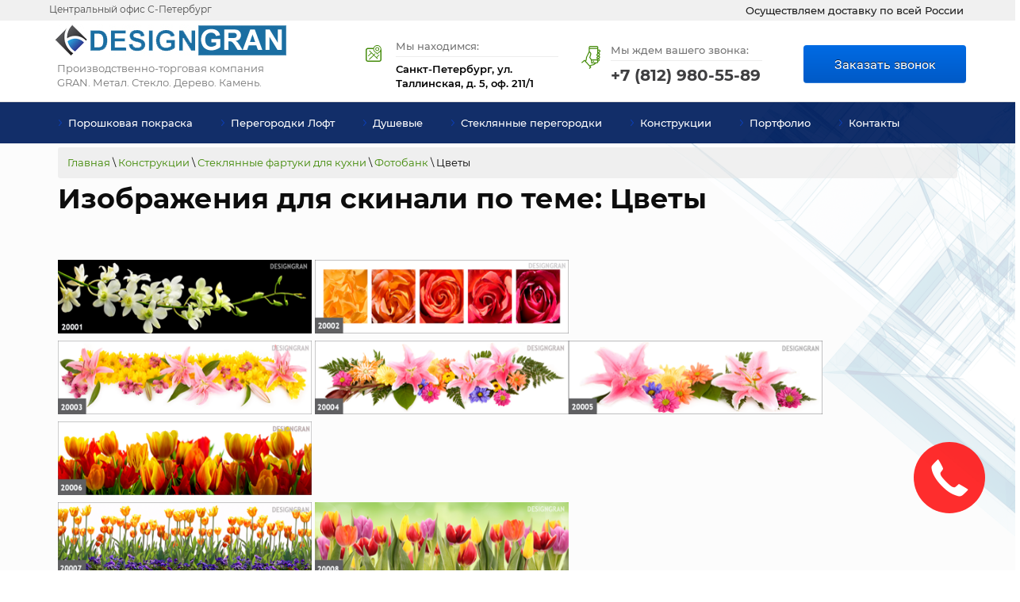

--- FILE ---
content_type: text/html; charset=utf-8
request_url: https://www.designgran.ru/tsvety
body_size: 22972
content:
 <!doctype html>
 
<html lang="ru">
	 
	<head>
		 
		<meta charset="utf-8">
		<meta name='yandex-verification' content='76c06c386279a830' />
		<meta name="google-site-verification" content="UHC2IBW5D2HpY2vzVTrGRLxZE-WCc9z2umHJJZFQoNg" />
		<meta content="5815e77f618261e2" name="yandex-verification" />
		<meta name='yandex-verification' content='6ab921ad5e1e3b77' />
		<meta name="google-site-verification" content="dj5OMPu-ceEU34k8kq7D0q6psI_RTSatWWGvd-eYkVk" />
		<meta name="robots" content="all"/>
		 <title>Изображения для стеклянного фартука скинали по теме: Цветы</title> 
		<meta name="description" content="">
		 
		<meta name="keywords" content="">
		 
		<meta name="SKYPE_TOOLBAR" content="SKYPE_TOOLBAR_PARSER_COMPATIBLE">
				<meta name="viewport" content="width=device-width, height=device-height, initial-scale=1.0, maximum-scale=1.0, user-scalable=no">
				 
		<meta name="msapplication-tap-highlight" content="no"/>
		 
		<meta name="format-detection" content="telephone=no">
		 
		<meta http-equiv="x-rim-auto-match" content="none">
		  
		<link rel="stylesheet" href="/g/css/styles_articles_tpl.css">
		 
		<link rel="stylesheet" href="/t/v662/images/css/styles.css">
		 
		<link rel="stylesheet" href="/t/v662/images/css/designblock.scss.css">
		 
		<link rel="stylesheet" href="/t/v662/images/css/s3_styles.scss.css">
		 
		<script src="/g/libs/jquery/1.10.2/jquery.min.js"></script>
		 
		<script src="/g/s3/misc/adaptiveimage/1.0.0/adaptiveimage.js"></script>
		 <meta name="yandex-verification" content="6ab921ad5e1e3b77" />

            <!-- 46b9544ffa2e5e73c3c971fe2ede35a5 -->
            <script src='/shared/s3/js/lang/ru.js'></script>
            <script src='/shared/s3/js/common.min.js'></script>
        <link rel='stylesheet' type='text/css' href='/shared/s3/css/calendar.css' /><link rel='stylesheet' type='text/css' href='/shared/highslide-4.1.13/highslide.min.css'/>
<script type='text/javascript' src='/shared/highslide-4.1.13/highslide.packed.js'></script>
<script type='text/javascript'>
hs.graphicsDir = '/shared/highslide-4.1.13/graphics/';
hs.outlineType = null;
hs.showCredits = false;
hs.lang={cssDirection:'ltr',loadingText:'Загрузка...',loadingTitle:'Кликните чтобы отменить',focusTitle:'Нажмите чтобы перенести вперёд',fullExpandTitle:'Увеличить',fullExpandText:'Полноэкранный',previousText:'Предыдущий',previousTitle:'Назад (стрелка влево)',nextText:'Далее',nextTitle:'Далее (стрелка вправо)',moveTitle:'Передвинуть',moveText:'Передвинуть',closeText:'Закрыть',closeTitle:'Закрыть (Esc)',resizeTitle:'Восстановить размер',playText:'Слайд-шоу',playTitle:'Слайд-шоу (пробел)',pauseText:'Пауза',pauseTitle:'Приостановить слайд-шоу (пробел)',number:'Изображение %1/%2',restoreTitle:'Нажмите чтобы посмотреть картинку, используйте мышь для перетаскивания. Используйте клавиши вперёд и назад'};</script>
<link rel="icon" href="/favicon.ico" type="image/x-icon">

<!--s3_goal-->
<script src="/g/s3/goal/1.0.0/s3.goal.js"></script>
<script>new s3.Goal({map:{"127303":{"goal_id":"127303","object_id":"9948903","event":"submit","system":"metrika","label":"otp-form","code":"anketa"},"127503":{"goal_id":"127503","object_id":"9949303","event":"submit","system":"metrika","label":"raschet","code":"anketa"},"127703":{"goal_id":"127703","object_id":"9949503","event":"submit","system":"metrika","label":"vizov","code":"anketa"},"151304":{"goal_id":"151304","object_id":"9948703","event":"submit","system":"metrika","label":"obr_svaz","code":"anketa"},"151704":{"goal_id":"151704","object_id":"26639501","event":"submit","system":"metrika","label":"zamer_bespl","code":"anketa"},"151904":{"goal_id":"151904","object_id":"26633101","event":"submit","system":"metrika","label":"rasch_foto","code":"anketa"},"1452502":{"goal_id":"1452502","object_id":"9951303","event":"submit","system":"metrika","label":"zakaz_zvonok","code":"anketa"},"1452702":{"goal_id":"1452702","object_id":"9951903","event":"submit","system":"metrika","label":"besp_zvon","code":"anketa"},"1452902":{"goal_id":"1452902","object_id":"9951703","event":"submit","system":"metrika","label":"vizv_zamer","code":"anketa"},"1453102":{"goal_id":"1453102","object_id":"9952103","event":"submit","system":"metrika","label":"akc","code":"anketa"},"1453502":{"goal_id":"1453502","object_id":"9951103","event":"submit","system":"metrika","label":"pkons","code":"anketa"},"1453702":{"goal_id":"1453702","object_id":"9949103","event":"submit","system":"metrika","label":"hochu_zak","code":"anketa"}}, goals: [], ecommerce:[]});</script>
<!--/s3_goal-->

		<link href="/g/s3/anketa2/1.0.0/css/jquery-ui.css" rel="stylesheet" type="text/css"/>
		 
		<script src="/g/libs/jqueryui/1.10.0/jquery-ui.min.js" type="text/javascript"></script>
		 		<script src="/g/s3/anketa2/1.0.0/js/jquery.ui.datepicker-ru.js"></script>
		 
		<link rel="stylesheet" href="/g/libs/jquery-popover/0.0.3/jquery.popover.css">
		 
		<script src="/g/libs/jquery-popover/0.0.3/jquery.popover.min.js" type="text/javascript"></script>
		 
		<script src="/g/s3/misc/form/1.2.0/s3.form.js" type="text/javascript"></script>
		 
		<link rel="stylesheet" href="/g/libs/photoswipe/4.1.0/photoswipe.css">
		 
		<link rel="stylesheet" href="/g/libs/photoswipe/4.1.0/default-skin/default-skin.css">
		 
		<script type="text/javascript" src="/g/libs/photoswipe/4.1.0/photoswipe.min.js"></script>
		 
		<script type="text/javascript" src="/g/libs/photoswipe/4.1.0/photoswipe-ui-default.min.js"></script>
		 
		<script src="/g/libs/jquery-bxslider/4.1.2/jquery.bxslider.min.js" type="text/javascript"></script>
		  
		<script type="text/javascript" src="/t/v662/images/js/main.js"></script>
		  
		<!--[if lt IE 10]> <script src="/g/libs/ie9-svg-gradient/0.0.1/ie9-svg-gradient.min.js"></script> <script src="/g/libs/jquery-placeholder/2.0.7/jquery.placeholder.min.js"></script> <script src="/g/libs/jquery-textshadow/0.0.1/jquery.textshadow.min.js"></script> <script src="/g/s3/misc/ie/0.0.1/ie.js"></script> <![endif]-->
		<!--[if lt IE 9]> <script src="/g/libs/html5shiv/html5.js"></script> <![endif]-->
		   
		 
		  <script>
		  $(document).ready(function() {
		  $('.phones-13 .text_body').on('click', function() {
		    $('.phones-13 .text_body .click').remove();
		  });
		});
		  </script>
		
		
		  <script>
		  $(document).ready(function() {
		  $('.phones-83 .text_body').on('click', function() {
		    $('.phones-83 .text_body .click').remove();
		  });
		});
		  </script>
		
		
		  <script>
		  $(document).ready(function() {
		  $('.email-56 .text_body').on('click', function() {
		    $('.email-56 .text_body .click').remove();
		  });
		});
		  </script>
		
		
<!-- Global site tag (gtag.js) - Google Analytics -->
<script async src="https://www.googletagmanager.com/gtag/js?id=G-VY7DMZ83WX">;</script>
<script>
window.dataLayer = window.dataLayer || [];
function gtag(){dataLayer.push(arguments);}
gtag('js', new Date());

gtag('config', 'G-VY7DMZ83WX');
</script>
		
	</head>
	 
	<body>
		 
		<div class="wrapper editorElement layer-type-wrapper" >
			  <div class="side-panel side-panel-66 widget-type-side_panel editorElement layer-type-widget widget-29" data-layers="['widget-40':['tablet-landscape':'inSide','tablet-portrait':'inSide','mobile-landscape':'inSide','mobile-portrait':'inSide'],'widget-44':['tablet-landscape':'inSide','tablet-portrait':'inSide','mobile-landscape':'inSide','mobile-portrait':'inSide'],'widget-46':['tablet-portrait':'inSide','mobile-landscape':'inSide','mobile-portrait':'inSide','tablet-landscape':'inSide']]" data-phantom="1" data-position="left">
	<div class="side-panel-top">
		<div class="side-panel-button">
			<span class="side-panel-button-icon">
				<span class="side-panel-button-icon-line"></span>
				<span class="side-panel-button-icon-line"></span>
				<span class="side-panel-button-icon-line"></span>
			</span>
		</div>
		<div class="side-panel-top-inner" ></div>
	</div>
	<div class="side-panel-mask"></div>
	<div class="side-panel-content">
		<div class="side-panel-close"></div>		<div class="side-panel-content-inner"></div>
	</div>
</div>   
			<div class="editorElement layer-type-block ui-droppable block-43" >
				<div class="editorElement layer-type-block ui-droppable block-51" >
					<div class="editorElement layer-type-block ui-droppable block-52" >
						<div class="layout column layout_91" >
							<div class="editorElement layer-type-block ui-droppable block-53" >
								<div class="layout column layout_92" >
									  	<div class="phones-92 widget-49 phones-block contacts-block widget-type-contacts_phone editorElement layer-type-widget">
		<div class="inner">
			<label class="cell-icon" for="tg-phones-92">
				<div class="icon"></div>
			</label>
			<input id="tg-phones-92" class="tgl-but" type="checkbox">
			<div class="block-body-drop">
				<div class="cell-text">
					<div class="title"><div class="align-elem">Центральный офис С-Петербург</div></div>
					<div class="text_body">
						<div class="align-elem">
															<div><a href="tel:+78129805589">+7 (812) 980-55-89</a></div>													</div>
					</div>
				</div>
			</div>
		</div>
	</div>
  
								</div>
								<div class="layout column layout_93" >
									  	<div class="phones-93 widget-50 phones-block contacts-block widget-type-contacts_phone editorElement layer-type-widget">
		<div class="inner">
			<label class="cell-icon" for="tg-phones-93">
				<div class="icon"></div>
			</label>
			<input id="tg-phones-93" class="tgl-but" type="checkbox">
			<div class="block-body-drop">
				<div class="cell-text">
					<div class="title"><div class="align-elem"></div></div>
					<div class="text_body">
						<div class="align-elem">
															<div><a href="tel:+78129805589">+7 (812) 980-55-89</a></div>													</div>
					</div>
				</div>
			</div>
		</div>
	</div>
  
								</div>
							</div>
						</div>
						<div class="layout column layout_90" >
							<div class="editorElement layer-type-text text-4" >
								Осуществляем доставку по всей России
							</div>
						</div>
					</div>
				</div>
				<div class="editorElement layer-type-block ui-droppable block-46" >
					<div class="editorElement layer-type-block ui-droppable block-47" >
						<div class="layout column layout_85" >
							<div class="editorElement layer-type-block ui-droppable block-50" >
								<div class="site-name-87 widget-48 widget-type-site_name editorElement layer-type-widget">
									 <a href="http://www.designgran.ru"> 						 						 						<div class="sn-wrap">  
									<div class="sn-logo">
										 
										<img src="/d/lib_2296501_designgran.png" alt="">
										 
									</div>
									   
								</div>
								 </a> 
						</div>
						<div class="site-description widget-47 widget-type-site_description editorElement layer-type-widget">
							 
							<div class="align-elem">
								Производственно-торговая компания GRAN. Метал. Стекло. Дерево. Камень.
							</div>
							 
						</div>
					</div>
				</div>
				<div class="layout column layout_80" >
					<div class="editorElement layer-type-block ui-droppable block-48" >
						<div class="layout column layout_84" >
							      <div class="address-84 widget-46 address-block contacts-block widget-type-contacts_address editorElement layer-type-widget">
        <div class="inner">
            <label class="cell-icon" for="tg84">
                <div class="icon"></div>
            </label>
            <input id="tg84" class="tgl-but" type="checkbox">
            <div class="block-body-drop">
                <div class="cell-text">
                    <div class="title"><div class="align-elem">Мы находимся:</div></div>
                    <div class="text_body">
                        <div class="align-elem">Санкт-Петербург, ул. Таллинская, д. 5, оф. 211/1</div>
                    </div>
                </div>
            </div>
        </div>
    </div>
  
						</div>
						<div class="layout column layout_83" >
							  	<div class="phones-83 widget-45 phones-block contacts-block widget-type-contacts_phone editorElement layer-type-widget">
		<div class="inner">
			<label class="cell-icon" for="tg-phones-83">
				<div class="icon"></div>
			</label>
			<input id="tg-phones-83" class="tgl-but" type="checkbox">
			<div class="block-body-drop">
				<div class="cell-text">
					<div class="title"><div class="align-elem">Мы ждем вашего звонка:
</div></div>
					<div class="text_body">
						<div class="align-elem">
															<div><a href="tel:+78129805589">+7 (812) 980-55-89</a></div>																					</div>
					</div>
				</div>
			</div>
		</div>
	</div>
  
						</div>
						<div class="layout column layout_81" >
							<div class="editorElement layer-type-block ui-droppable block-49" >
								  	<a class="button-82 widget-44 widget-type-button editorElement layer-type-widget" href="#!"  data-api-type="popup-form" data-api-url="/-/x-api/v1/public/?method=form/postform&param[form_id]=9951303&param[tpl]=wm.form.popup.tpl&placeholder=placeholder&tit_en=1&sh_err_msg=0&ic_en=0&u_s=/users" data-wr-class="popover-wrap-82"><span>Заказать звонок</span></a>
  
							</div>
						</div>
					</div>
				</div>
			</div>
		</div>
		<div class="editorElement layer-type-block ui-droppable block-44" >
			<div class="widget-40 horizontal menu-73 wm-widget-menu widget-type-menu_horizontal editorElement layer-type-widget" data-screen-button="more" data-responsive-tl="button" data-responsive-tp="button" data-responsive-ml="columned" data-more-text="..." data-child-icons="0">
				 
				<div class="menu-button">
					Меню
				</div>
				 
				<div class="menu-scroll">
					   <ul><li class="menu-item"><a href="/polimernaya-poroshkovaya-pokraska" ><span class="menu-item-text">Порошковая покраска</span></a></li><li class="menu-item"><a href="/loft-peregorodki" ><span class="menu-item-text">Перегородки Лофт</span></a><ul class="level-2"><li><a href="https://www.designgran.ru/loft-peregorodki" >Перегородки Лофт</a></li><li><a href="/loft-peregorodka-stacionarnaya" >Стационарные</a><ul class="level-3"><li><a href="/peregorodka-okno" >Перегородка Окно</a></li><li><a href="/zerkalo-loft" >Зеркало Лофт</a></li></ul></li><li><a href="/loft-peregorodka-s-rasdvignoi-dveriu" >Перегородки с раздвижной дверью</a><ul class="level-3"><li><a href="/kaskadnaya-peregorodka" >Каскадная перегородка</a></li><li><a href="/loft-peregorodki-rasdvignie-dveri" >Раздвижные двери</a></li></ul></li><li><a href="/loft-peregorodka-s-raspashnoy-dveryu" >Перегородка с распашной дверью</a><ul class="level-3"><li><a href="/raspashnyye-dveri" >Распашные двери</a></li><li><a href="/loft-mayatnikovyye-dveri" >Маятниковые двери</a></li></ul></li><li><a href="/loft-peregorodka-dushevaya" >Душевые ограждения Лофт</a></li><li><a href="/peregorodka-garmoshka" >Перегородка Гармошка</a><ul class="level-3"><li><a href="/peregorodka-knizhka" >Перегородка Книжка</a></li></ul></li><li><a href="/ambarnyye-dveri-loft" >Амбарные двери</a></li><li><a href="/lestnichnyye-ograzhdeniya" >Перила</a></li><li><a href="/mebel-v-stile-loft" >Мебель Лофт</a><ul class="level-3"><li><a href="/stellazh-peregorodka" >Перегородка-стеллаж</a></li><li><a href="/garderobnaya-pod-klyuch" >Гардеробная под ключ</a></li></ul></li><li><a href="/loft-peregorodki-old" >Перегородки Лофт</a></li></ul></li><li class="menu-item"><a href="/steklyannye_dushevye_ograjdenia" ><span class="menu-item-text">Душевые</span></a><ul class="level-2"><li><a href="/dushevye-peregorodki" >Душевые перегородки</a><ul class="level-3"><li><a href="/dushevaya-stenka" >Душевая стенка</a></li></ul></li><li><a href="/razdvizhnye-dushevye-dveri" >Раздвижные душевые двери</a></li><li><a href="/dveri-v-dushevuyu" >Стеклянные двери для душа и ванной</a></li><li><a href="/dushevye-ograjdenia-trehstoronnie" >Душевые ограждения трапецией и трехсторонние</a></li><li><a href="/ograzhdeniya-dlya-vann-shtorki" >Cтеклянные шторки для ванн</a><ul class="level-3"><li><a href="/shtorki-dlya-vann-skladnye" >Шторки для ванн складные</a></li></ul></li><li><a href="/dushevyye-kabiny" >Стеклянные душевые кабины на заказ</a><ul class="level-3"><li><a href="/assimetrichnye-dushevye-ograzhdeniy" >Ассиметричные душевые кабины</a></li><li><a href="/otdelno-stoyaschie-dushevye-kabiny" >Отдельно стоящие душевые кабины-ограждения</a></li><li><a href="/uglovye-dushevye-ograjdenia" >Угловые душевые ограждения</a></li></ul></li></ul></li><li class="menu-item"><a href="/steklyannyye-peregorodki" ><span class="menu-item-text">Стеклянные перегородки</span></a><ul class="level-2"><li><a href="/peregorodki_rasdvijnie" >Перегородки Италия</a></li><li><a href="/reechnye-peregorodki" >Реечные перегородки</a></li><li><a href="/steklyannyye-razdvizhnyye-peregorodki-i-dveri" >Стеклянные раздвижные перегородки и двери</a></li><li><a href="/peregorodki-mezhkomnatnyye-razdvizhnye" >Перегородки межкомнатные раздвижные</a></li><li><a href="/celnosteklyannie-peregorodki" >Цельностеклянные перегородки</a></li><li><a href="/dekorativnye-peregorodki-steklo" >Стеклянные перегородки для зонирования</a><ul class="level-3"><li><a href="/peregorodki-s-otkryvaniem-v-stenu-rasdvijnie" >Перегородки с открыванием в стену раздвижные</a></li><li><a href="/peregorodki-hay-tek-razdvizhnye" >Перегородки хай-тек раздвижные</a></li></ul></li><li><a href="/steklyannye-peregorodki-office" >Стеклянные офисные перегородки</a><ul class="level-3"><li><a href="/peregorodki_ofisnie_mobilnie" >Мобильные офисные перегородки</a></li><li><a href="/peregorodki_santehnicheskie" >Сантехнические перегородки</a></li><li><a href="/legkie-ofisnie-peregorodki" >Экономичные легкие офисные перегородки</a></li><li><a href="/peregorodki_office" >Стеклянные перегородки для офисов и торговых центров</a></li><li><a href="/steklyannyye-razdvizhnyye-i-transformiruyemyye-peregorodki-i-dveri" >Стеклянные трансформируемые перегородки и двери</a></li><li><a href="/peregorodki_office_stacionarnie" >Стационарные офисные перегородки</a></li><li><a href="/peregorodki_office_modulnie" >Модульные перегородки</a></li><li><a href="/fasadnye-vitriny" >Фасадные витрины</a></li></ul></li></ul></li><li class="opened menu-item"><a href="/production" ><span class="menu-item-text">Конструкции</span></a><ul class="level-2"><li><a href="/bezramnoye-ostekleniye-terrace-verand-besedok" >Безрамное остекление террас</a><ul class="level-3"><li><a href="/aria-sistemy-bezramnogo-ostekleniya" >ARIA - системы безрамного остекления</a></li><li><a href="/preimushchestva-sistemy-aria" >Преимущества системы Aria</a></li><li><a href="https://www.designgran.ru/bezramnoye-ostekleniye-terrace-verand-besedok" >Безрамное остекление террас</a></li><li><a href="/portfolio-sistemy-aria" >Портфолио системы ARIA</a></li></ul></li><li><a href="/metallokonstrukcii" >Металлоконструкции</a></li><li><a href="/myagkoe-osteklenie" >Мягкое остекление</a></li><li><a href="/stekliannie-dveri" >Двери</a><ul class="level-3"><li><a href="/steklyanie-mezhkomnatnye-dveri" >Стеклянные межкомнатные двери</a><ul class="level-4"><li><a href="/steklyannyye-dveri-dlya-dusha-vannoy-i-tualeta" >Стеклянные двери для душа, ванной и туалета</a></li><li><a href="/dveri-dlya-bani-i-sauny" >Стеклянные двери для сауны и бани</a></li></ul></li><li><a href="/steklyanie-rasdvignie-dveri" >Стеклянные раздвижные двери</a><ul class="level-4"><li><a href="/dveri-mezhkomnatnye-razdvizhnye" >Двери межкомнатные раздвижные</a></li><li><a href="/dveri-zerkalnye-razdvizhnye" >Двери зеркальные раздвижные</a></li><li><a href="/dveri-hay-tek-razdvizhnye" >Двери хай–тек раздвижные</a></li><li><a href="/dveri-s-otkatyvaniyem-v-stenu-razdvizhnyye" >Двери с откатыванием в стену раздвижные</a></li><li><a href="/dveri-v-vannu-razdvizhnye" >Двери в ванну раздвижные</a></li></ul></li><li><a href="/dveri-steklyannie-v-aluminievoi-korobke" >Стеклянные двери в алюминиевой коробке</a></li><li><a href="/dveri-v-stile-loft" >Двери в стиле Лофт</a></li><li><a href="/raspashnie-mejkomnatnie-steklyannie-dveri" >Стеклянные распашные двери</a><ul class="level-4"><li><a href="/dveri-knizhkoy-garmoshka" >Стеклянные двери книжкой (гармошкой)</a></li></ul></li><li><a href="/steklyanie-mayatnikovie-dveri" >Стеклянные маятниковые двери</a></li><li><a href="/vkhodnyye-steklyannyye-dveri-gruppy" >Входные стеклянные группы</a><ul class="level-4"><li><a href="/alyuminiyevie-dveri" >Алюминиевые двери</a></li><li><a href="/dveri-avtomaticheskie" >Автоматические двери</a></li></ul></li></ul></li><li><a href="/perilnye-ograzhdeniya-iz-stekla" >Стеклянные перила</a><ul class="level-3"><li><a href="/tselnosteklnnyye-ograzhdeniya-na-profile" >Цельностеклянные ограждения на профиле</a></li><li><a href="/tselnosteklyannyye-ograzhdeniya-na-tochkakh" >Цельностеклянные ограждения на точках</a></li><li><a href="/tselnosteklyannyye-ograzhdeniya-na-stoykakh" >Цельностеклянные ограждения на стойках</a></li></ul></li><li class="opened"><a href="/steklyanie-fartuki-dlya-kuhni" >Стеклянные фартуки для кухни</a><ul class="level-3"><li><a href="/skinali" >Фартуки скинали</a></li><li class="opened"><a href="/fotobank_skinali_fartuki" >Фотобанк</a><ul class="level-4"><li><a href="/goroda" >Города</a></li><li class="opened active"><a href="/tsvety" >Цветы</a></li><li><a href="/natyurmort" >Натюрморт</a></li><li><a href="/priroda" >Природа</a></li><li><a href="/abstraktsii" >Абстракции</a></li><li><a href="/tekstury" >Текстуры</a></li><li><a href="/modnyye-patterny" >Модные паттерны</a></li><li><a href="/zhivotnyye" >Животные</a></li><li><a href="/plyazh-i-voda" >Пляж и вода</a></li><li><a href="/raznoye" >Разное</a></li><li><a href="/plenki-oracal" >Пленки ORACAL</a></li><li><a href="/okrashennyye-po-ral" >Окрашенные по RAL</a></li></ul></li></ul></li><li><a href="/steklyannyye-stupeni" >Стеклянные ступени</a><ul class="level-3"><li><a href="/steklyannyye-poly" >Стеклянные полы</a></li></ul></li><li><a href="/steklyannyye_kozyrki" >Стеклянные козырьки</a></li><li><a href="/zerkalnoe-polotno" >Зеркальное полотно</a></li><li><a href="/steklyannyye-lestnity-i-ograjdenia" >Стеклянные лестницы</a></li><li><a href="/ostekleniye-poverkhnostey" >Остекление поверхностей</a><ul class="level-3"><li><a href="/ostekleniye-liftovykh-shakht" >Остекление лифтовых шахт</a></li><li><a href="/oblitsovka-steklom-i-metallom" >Облицовка стеклом и металлом</a></li><li><a href="/okleyka-tsvetnym-steklom" >Оклейка цветным стеклом</a></li></ul></li></ul></li><li class="menu-item"><a href="/vypolnennye_proekty" ><span class="menu-item-text">Портфолио</span></a></li><li class="menu-item"><a href="/contacts" ><span class="menu-item-text">Контакты</span></a><ul class="level-2"><li><a href="/dostavka_oplata" >Доставка</a><ul class="level-3"><li><a href="/nashi-predstavitelstva-v-regionah" >Города куда мы доставляем</a></li></ul></li><li><a href="/optovikam-dileram" >Дилерам</a></li><li><a href="/vakansii" >Вакансии</a></li><li><a href="/furnitura" >Фурнитура</a><ul class="level-3"><li><a href="/furnitura-dlya-peril" >Фурнитура для перил</a></li><li><a href="/furnitura-dlya-stekla" >Фурнитура для стекла и душевых ограждений</a></li><li><a href="/zazhimnoy_profil_steklo" >Зажимной профиль для стекла</a></li></ul></li><li><a href="/almaznoe-burenie" >Алмазное бурение сверление</a></li><li><a href="/mini-doma" >Мини-дома</a></li><li><a href="/kontejnery-sever" >Контейнеры Север</a></li><li><a href="/modulnye-zdaniya" >Модульные здания</a></li><li><a href="/modulnye-doma" >Модульные дома</a></li></ul></li></ul> 
				</div>
				 
			</div>
		</div>
	</div>
	<div class="editorElement layer-type-block ui-droppable block-13" >
		<div class="editorElement layer-type-block ui-droppable block-36">
			 
<div class="widget-30 path widget-type-path editorElement layer-type-widget" data-url="/tsvety"><a href="/">Главная</a> \ <a href="/production">Конструкции</a> \ <a href="/steklyanie-fartuki-dlya-kuhni">Стеклянные фартуки для кухни</a> \ <a href="/fotobank_skinali_fartuki">Фотобанк</a> \ Цветы</div> 
			<h1 class="h1 widget-32 widget-type-h1 editorElement layer-type-widget">
				Изображения для скинали по теме: Цветы
			</h1>
			<article class="content-69 content widget-31 widget-type-content editorElement layer-type-widget">
<p><a href="/thumb/2/cFWVsK8EY0sHATgxLqNneQ/r/d/20001.png" class="highslide" onclick="return hs.expand(this)"><img alt="20001" height="93" src="/thumb/2/KL2wregzWwigPqfV4sRCCA/360r300/d/20001.png" style="border-width: 0px;" width="320" /></a>&nbsp;<a href="/thumb/2/_cihClH0TWrKo4xXZmc9jQ/r/d/20002.png" class="highslide" onclick="return hs.expand(this)"><img alt="20002" height="93" src="/thumb/2/WubsUdVyXE0etIzlhS-qtA/360r300/d/20002.png" style="border-width: 0px;" width="320" /></a><br /><a href="/thumb/2/-dbw3bPc--UHXNwkNcJ-2Q/r/d/20003.png" class="highslide" onclick="return hs.expand(this)"><img alt="20003" height="93" src="/thumb/2/cDNER0xsNyTRljFKvNLlVA/360r300/d/20003.png" style="border-width: 0px;" width="320" /></a>&nbsp;<a href="/thumb/2/Bh5m0UXqAcViouRc-EqcKQ/r/d/20004.png" class="highslide" onclick="return hs.expand(this)"><img alt="20004" height="93" src="/thumb/2/AoZgda-uNfqyiFVTfhzdXg/360r300/d/20004.png" style="border-width: 0px;" width="320" /></a><a href="/thumb/2/hOyQroGyM6EtvQQMjIUMDw/r/d/20005.png" class="highslide" onclick="return hs.expand(this)"><img alt="20005" height="93" src="/thumb/2/rbJZOJilu8nd4SensIPFfQ/360r300/d/20005.png" style="border-width: 0px;" width="320" /></a>&nbsp;<a href="/thumb/2/tU5vtGsv5ZrI-kzGFhZgeQ/r/d/20006.png" class="highslide" onclick="return hs.expand(this)"><img alt="20006" height="93" src="/thumb/2/JLy9TEIzi9er5Cnv4lcJqg/360r300/d/20006.png" style="border-width: 0px;" width="320" /><br /></a><a href="/thumb/2/NTuOIaJ1bN-flu7QFy7DxA/r/d/20007.png" class="highslide" onclick="return hs.expand(this)"><img alt="20007" height="93" src="/thumb/2/387ReB_wwlYVlzn4LovBZg/360r300/d/20007.png" style="border-width: 0px;" width="320" /></a>&nbsp;<a href="/thumb/2/FJvz4rnUIsIwwL315t1nuQ/r/d/20008.png" class="highslide" onclick="return hs.expand(this)"><img alt="20008" height="93" src="/thumb/2/SPY3vhLMTnsfAw3D1uRxzw/360r300/d/20008.png" style="border-width: 0px;" width="320" /><br /></a><a href="/thumb/2/4WRI7wSpadK-Qg_KKO7TBg/r/d/20009.png" class="highslide" onclick="return hs.expand(this)"><img alt="20009" height="93" src="/thumb/2/SAPfnJ6HO4-FN4pd_ZlogQ/360r300/d/20009.png" style="border-width: 0px;" width="320" /></a><a href="/thumb/2/FJvz4rnUIsIwwL315t1nuQ/r/d/20008.png" class="highslide" onclick="return hs.expand(this)">&nbsp;</a><a href="/thumb/2/6IWzfREHY8JBYGC5cUYCcw/r/d/20010.png" class="highslide" onclick="return hs.expand(this)"><img alt="20010" height="93" src="/thumb/2/tO1vfEvXySCrZefKDly0hA/360r300/d/20010.png" style="border-width: 0px;" width="320" /><br /></a><a href="/thumb/2/E9A839UuIZJ1OQqOF9532w/r/d/20011.png" class="highslide" onclick="return hs.expand(this)"><img alt="20011" height="93" src="/thumb/2/MhZmT2cNcNIMqfPkx9igvg/360r300/d/20011.png" style="border-width: 0px;" width="320" /></a>&nbsp;<a href="/thumb/2/NEUkrwwDKBIBUnh7iFgJHA/r/d/20012.png" class="highslide" onclick="return hs.expand(this)"><img alt="20012" height="93" src="/thumb/2/FQfbzIYJly4IbJZa8D180Q/360r300/d/20012.png" style="border-width: 0px;" width="320" /><br /></a><a href="/thumb/2/2P3j7CI18tFlKYxpGZ1p0Q/r/d/20013.png" class="highslide" onclick="return hs.expand(this)"><img alt="20013" height="93" src="/thumb/2/svon5L5oIGSSMM7zTTG-cg/360r300/d/20013.png" style="border-width: 0px;" width="320" /></a>&nbsp;<a href="/thumb/2/kGNetb7PU1s4LKMS1Q54oA/r/d/20014.png" class="highslide" onclick="return hs.expand(this)"><img alt="20014" height="93" src="/thumb/2/TSd6ob7DubVsdVXqRLIEBA/360r300/d/20014.png" style="border-width: 0px;" width="320" /><br /></a><a href="/thumb/2/sXPNuXbyoaJXD4m0llBVmA/r/d/20015.png" class="highslide" onclick="return hs.expand(this)"><img alt="20015" height="93" src="/thumb/2/ZrXKJMmmZ-LcpEbT89gTnQ/360r300/d/20015.png" style="border-width: 0px;" width="320" /></a>&nbsp;<a href="/thumb/2/FXWMxiHpU6VlUI84w-fBJw/r/d/20016.png" class="highslide" onclick="return hs.expand(this)"><img alt="20016" height="93" src="/thumb/2/0yo-Kwrzz-oMhiScxyvK3g/360r300/d/20016.png" style="border-width: 0px;" width="320" /><br /></a><a href="/thumb/2/gB_L9MXOf-0TOjr_ZJcrrg/r/d/20017.png" class="highslide" onclick="return hs.expand(this)"><img alt="20017" height="93" src="/thumb/2/Jlv-4I1wrz7P09mXdrGkpw/360r300/d/20017.png" style="border-width: 0px;" width="320" /></a>&nbsp;<a href="/thumb/2/zEADgD97CQO9RM_5pWXGTw/r/d/20018.png" class="highslide" onclick="return hs.expand(this)"><img alt="20018" height="93" src="/thumb/2/CwN8BaaIVdNGgpWmFq9nrw/360r300/d/20018.png" style="border-width: 0px;" width="320" /><br /></a><a href="/thumb/2/ZwNuFysqwGQioofd5IjPow/r/d/20019.png" class="highslide" onclick="return hs.expand(this)"><img alt="20019" height="93" src="/thumb/2/b-TNvCsUHMYu47S1GKaEpw/360r300/d/20019.png" style="border-width: 0px;" width="320" /></a>&nbsp;<a href="/thumb/2/h9vLnrxJqEdLjea_eOWjVA/r/d/20020.jpg" class="highslide" onclick="return hs.expand(this)"><img alt="20020" height="93" src="/thumb/2/Rai67dfXiZi9He_clWaQkQ/360r300/d/20020.jpg" style="border-width: 0px;" width="320" /><br /></a><a href="/thumb/2/pmNcJ-xJ19E4gH77U95Ssg/r/d/20021.jpg" class="highslide" onclick="return hs.expand(this)"><img alt="20021" height="93" src="/thumb/2/tOyrEa-7wCJXSlqCohmnyw/360r300/d/20021.jpg" style="border-width: 0px;" width="320" /></a>&nbsp;<a href="/thumb/2/LzsiguZwNsscaOKSGYk9KA/r/d/20022.jpg" class="highslide" onclick="return hs.expand(this)"><img alt="20022" height="93" src="/thumb/2/QnCVNR6v4UPKrIO3A4yhpg/360r300/d/20022.jpg" style="border-width: 0px;" width="320" /><br /></a><a href="/thumb/2/g_y29lz8M_0eVBabDh9AQA/r/d/20023.jpg" class="highslide" onclick="return hs.expand(this)"><img alt="20023" height="93" src="/thumb/2/mu7UQc4tqZ8APnVP8kKKlA/360r300/d/20023.jpg" style="border-width: 0px;" width="320" /></a>&nbsp;<a href="/thumb/2/UjrJHPiiHovnwNEmV_plUg/r/d/20024.jpg" class="highslide" onclick="return hs.expand(this)"><img alt="20024" height="93" src="/thumb/2/cGXJ2MJGXoa4kqkjGiyaNA/360r300/d/20024.jpg" style="border-width: 0px;" width="320" /><br /></a><a href="/thumb/2/yKMA_rIOjkgm2bSUUcZ0nw/r/d/20025.jpg" class="highslide" onclick="return hs.expand(this)"><img alt="20025" height="93" src="/thumb/2/zMTCwlhKzBfu0NLU8eTSkw/360r300/d/20025.jpg" style="border-width: 0px;" width="320" /></a>&nbsp;<a href="/thumb/2/QouwVjOjgzkbdqpW1ZHb0w/r/d/20026.jpg" class="highslide" onclick="return hs.expand(this)"><img alt="20026" height="93" src="/thumb/2/REGoJ5851FEu3YsSTVhnLw/360r300/d/20026.jpg" style="border-width: 0px;" width="320" /><br /></a><a href="/thumb/2/B7iClo1N1o9-SwTPtmV63A/r/d/20027.jpg" class="highslide" onclick="return hs.expand(this)"><img alt="20027" height="93" src="/thumb/2/8Kg4SRXEbEKd0ePzvvWZ1Q/360r300/d/20027.jpg" style="border-width: 0px;" width="320" /></a>&nbsp;<a href="/thumb/2/TCj1ZU5vd_7KIw1MsEEApg/r/d/20028.jpg" class="highslide" onclick="return hs.expand(this)"><img alt="20028" height="93" src="/thumb/2/aWtSokgNMnKCF-nZ57wqLw/360r300/d/20028.jpg" style="border-width: 0px;" width="320" /><br /></a><a href="/thumb/2/qg4z5WyOj5xk8KcHy8NcTw/r/d/20029.jpg" class="highslide" onclick="return hs.expand(this)"><img alt="20029" height="93" src="/thumb/2/5U92I1b1BEMTY36I-K7Qng/360r300/d/20029.jpg" style="border-width: 0px;" width="320" /></a>&nbsp;<a href="/thumb/2/2EeetaVxj3siFGnsmMataQ/r/d/20030.jpg" class="highslide" onclick="return hs.expand(this)"><img alt="20030" height="93" src="/thumb/2/Uekw5RlXeZHbPgpJBA432g/360r300/d/20030.jpg" style="border-width: 0px;" width="320" /><br /></a><a href="/thumb/2/-0gg213PA5DD6eCcBh3NvA/r/d/20031.jpg" class="highslide" onclick="return hs.expand(this)"><img alt="20031" height="93" src="/thumb/2/85FG76_N2PeKWZfMetYKzA/360r300/d/20031.jpg" style="border-width: 0px;" width="320" /></a>&nbsp;<a href="/thumb/2/IwFaEcj2brjjI_3YRQOyXg/r/d/20032.jpg" class="highslide" onclick="return hs.expand(this)"><img alt="20032" height="93" src="/thumb/2/_IW8ISHkCv_qIAjOP2J6-g/360r300/d/20032.jpg" style="border-width: 0px;" width="320" /><br /></a><a href="/thumb/2/3huPBW9-rIYp1BPwHT4xzQ/r/d/20033.jpg" class="highslide" onclick="return hs.expand(this)"><img alt="20033" height="93" src="/thumb/2/C429dzeGmLodanBpjH9UzQ/360r300/d/20033.jpg" style="border-width: 0px;" width="320" /></a>&nbsp;<a href="/thumb/2/z4bNqsGlBA7ZlqVia7_siw/r/d/20034.jpg" class="highslide" onclick="return hs.expand(this)"><img alt="20034" height="93" src="/thumb/2/sRx_fXS_laKvxxB-ImxFxQ/360r300/d/20034.jpg" style="border-width: 0px;" width="320" /><br /></a><a href="/thumb/2/MQ-3lBt_wk6DzqClyT9qWw/r/d/20035.jpg" class="highslide" onclick="return hs.expand(this)"><img alt="20035" height="93" src="/thumb/2/GkfdZL1WKdD3vmI3q3O7nw/360r300/d/20035.jpg" style="border-width: 0px;" width="320" /></a>&nbsp;<a href="/thumb/2/c2VTPqWuCcWdv-UM7-9qqA/r/d/20036.jpg" class="highslide" onclick="return hs.expand(this)"><img alt="20036" height="93" src="/thumb/2/gGkiA6i1J3rCvwUYvMgmHw/360r300/d/20036.jpg" style="border-width: 0px;" width="320" /><br /></a><a href="/thumb/2/5_0vNnkfSNp7EQ9cf-B8UA/r/d/20037.jpg" class="highslide" onclick="return hs.expand(this)"><img alt="20037" height="93" src="/thumb/2/mfkx7IS9wqYY_E0rznQX-w/360r300/d/20037.jpg" style="border-width: 0px;" width="320" /></a>&nbsp;<a href="/thumb/2/rK_1WpuKiqavJIviGijmfw/r/d/20038.jpg" class="highslide" onclick="return hs.expand(this)"><img alt="20038" height="93" src="/thumb/2/Zn8NT2bYwZT6PYs1w6gqPg/360r300/d/20038.jpg" style="border-width: 0px;" width="320" /><br /></a><a href="/thumb/2/Qopa1M9kx0GVf-he-u4DwA/r/d/20039.jpg" class="highslide" onclick="return hs.expand(this)"><img alt="20039" height="93" src="/thumb/2/0bi-v8_5OVkbw4q1yZX9FQ/360r300/d/20039.jpg" style="border-width: 0px;" width="320" /></a>&nbsp;<a href="/thumb/2/K0nnHM__FJf_T7t3wB3kSQ/r/d/20040.jpg" class="highslide" onclick="return hs.expand(this)"><img alt="20040" height="93" src="/thumb/2/Pjtpsq57KJGFoq9P1Jxn_Q/360r300/d/20040.jpg" style="border-width: 0px;" width="320" /><br /></a><a href="/thumb/2/8laimTVOWmjJaKV_mQFPDg/r/d/20041.jpg" class="highslide" onclick="return hs.expand(this)"><img alt="20041" height="93" src="/thumb/2/h9A2pX5LbFvLJ2KpIWVaPw/360r300/d/20041.jpg" style="border-width: 0px;" width="320" /></a>&nbsp;<a href="/thumb/2/8NzxNx4mXz6yHl-mw05HVA/r/d/20042.jpg" class="highslide" onclick="return hs.expand(this)"><img alt="20042" height="93" src="/thumb/2/iV5t0-BhW2y4fL5sSnApjQ/360r300/d/20042.jpg" style="border-width: 0px;" width="320" /><br /></a><a href="/thumb/2/j4PZUI2OONVfPuIpouTQcQ/r/d/20043.jpg" class="highslide" onclick="return hs.expand(this)"><img alt="20043" height="93" src="/thumb/2/uFcEYGTCWFGvaUDNC9k6_A/360r300/d/20043.jpg" style="border-width: 0px;" width="320" /></a>&nbsp;<a href="/thumb/2/Qc_2Q4wFV9udKJlsfGJ_UQ/r/d/20044.jpg" class="highslide" onclick="return hs.expand(this)"><img alt="20044" height="93" src="/thumb/2/4NKOSm8I_chXhX0koUW7dA/360r300/d/20044.jpg" style="border-width: 0px;" width="320" /><br /></a><a href="/thumb/2/hjTVjm5zu_zuyxAZ9Ofpjg/r/d/20045.jpg" class="highslide" onclick="return hs.expand(this)"><img alt="20045" height="93" src="/thumb/2/1wih4NqOvm6dM5LoXaYXDA/360r300/d/20045.jpg" style="border-width: 0px;" width="320" /></a>&nbsp;<a href="/thumb/2/s65cY7NMRqnwPPEIK2Ouxw/r/d/20046.jpg" class="highslide" onclick="return hs.expand(this)"><img alt="20046" height="93" src="/thumb/2/w9yUO6MPWQQVscYye5b20w/360r300/d/20046.jpg" style="border-width: 0px;" width="320" /><br /></a><a href="/thumb/2/ZWaGI5SD3uZTRTF0O36ktA/r/d/20047.jpg" class="highslide" onclick="return hs.expand(this)"><img alt="20047" height="93" src="/thumb/2/29_ZW0UXVqMqzAw0Vod0Mw/360r300/d/20047.jpg" style="border-width: 0px;" width="320" /></a>&nbsp;<a href="/thumb/2/dBGMhwdHhuIi0qf3GLhu1g/r/d/20048.jpg" class="highslide" onclick="return hs.expand(this)"><img alt="20048" height="93" src="/thumb/2/TknE1mzduqL5qb7nxi7VNg/360r300/d/20048.jpg" style="border-width: 0px;" width="320" /><br /></a><a href="/thumb/2/599D7oVhA9Mou-M4HIExcw/r/d/20049.jpg" class="highslide" onclick="return hs.expand(this)"><img alt="20049" height="93" src="/thumb/2/mGTEKTUSOgV3UKZkPttouw/360r300/d/20049.jpg" style="border-width: 0px;" width="320" /></a>&nbsp;<a href="/thumb/2/NYVEQVvFEZLgrw4He4plIw/r/d/20050.jpg" class="highslide" onclick="return hs.expand(this)"><img alt="20050" height="93" src="/thumb/2/SLGODXtweTBoJ86ZjPhywg/360r300/d/20050.jpg" style="border-width: 0px;" width="320" /><br /></a><a href="/thumb/2/ENbj2uR4ftMUA8uem6PGCg/r/d/20051.jpg" class="highslide" onclick="return hs.expand(this)"><img alt="20051" height="93" src="/thumb/2/HAP0H_PUoPH5PFugBO4NHQ/360r300/d/20051.jpg" style="border-width: 0px;" width="320" /></a>&nbsp;<a href="/thumb/2/cJa6tpUZ6WLsXzibecG-7g/r/d/20052.jpg" class="highslide" onclick="return hs.expand(this)"><img alt="20052" height="93" src="/thumb/2/t8XxJ7uJkpHmiHBURey-2g/360r300/d/20052.jpg" style="border-width: 0px;" width="320" /><br /></a><a href="/thumb/2/RgdwBx9VJTEpY7xTMq9szQ/r/d/20053.jpg" class="highslide" onclick="return hs.expand(this)"><img alt="20053" height="93" src="/thumb/2/PE1ArDep9C-H6bugMHPmwg/360r300/d/20053.jpg" style="border-width: 0px;" width="320" /></a>&nbsp;<a href="/thumb/2/AsDWz4FKwepOqdCiCy5f5w/r/d/20054.jpg" class="highslide" onclick="return hs.expand(this)"><img alt="20054" height="93" src="/thumb/2/Qlk2tT3RQRqGsisuQDbeAg/360r300/d/20054.jpg" style="border-width: 0px;" width="320" /><br /></a><a href="/thumb/2/GckXCYGlGspkyEtUDyHU9A/r/d/20055.jpg" class="highslide" onclick="return hs.expand(this)"><img alt="20055" height="93" src="/thumb/2/xDPVsVOk_DgzAayYEycslQ/360r300/d/20055.jpg" style="border-width: 0px;" width="320" /></a>&nbsp;<a href="/thumb/2/g1Yh_PUGVfGZD6dh8-RBYQ/r/d/20056.jpg" class="highslide" onclick="return hs.expand(this)"><img alt="20056" height="93" src="/thumb/2/D7BaHg3in_1SF6HLRnPo7w/360r300/d/20056.jpg" style="border-width: 0px;" width="320" /><br /></a><a href="/thumb/2/2SaHFzXaEUnNOYfNhqBDwg/r/d/20057.jpg" class="highslide" onclick="return hs.expand(this)"><img alt="20057" height="93" src="/thumb/2/Lvc7AphqKen_u006XR6org/360r300/d/20057.jpg" style="border-width: 0px;" width="320" /></a>&nbsp;<a href="/thumb/2/4gj-HDU-LgvQK3krGAGsMA/r/d/20058.jpg" class="highslide" onclick="return hs.expand(this)"><img alt="20058" height="93" src="/thumb/2/dC0N-4rhtNFAYCNFHfkh4A/360r300/d/20058.jpg" style="border-width: 0px;" width="320" /><br /></a><a href="/thumb/2/RDFOxihy3FcivUIBaNZ-pQ/r/d/20059.jpg" class="highslide" onclick="return hs.expand(this)"><img alt="20059" height="93" src="/thumb/2/SM3D7xXM5k8Yr_5FVtwsVA/360r300/d/20059.jpg" style="border-width: 0px;" width="320" /></a>&nbsp;<a href="/thumb/2/AGD7JOoeHH4jN6UUDbraQQ/r/d/20060.jpg" class="highslide" onclick="return hs.expand(this)"><img alt="20060" height="93" src="/thumb/2/Uo74_mpmoZz3FW5oXvwANA/360r300/d/20060.jpg" style="border-width: 0px;" width="320" /><br /></a><a href="/thumb/2/zSnpNAfcEw_jkDA-fqMCJA/r/d/20061.jpg" class="highslide" onclick="return hs.expand(this)"><img alt="20061" height="93" src="/thumb/2/qbguz83wv6J2D2pYt0Ba_w/360r300/d/20061.jpg" style="border-width: 0px;" width="320" /></a>&nbsp;<a href="/thumb/2/33h75ZymhmjEz5wNLtiE9w/r/d/20062.jpg" class="highslide" onclick="return hs.expand(this)"><img alt="20062" height="93" src="/thumb/2/AYH48dBxSmcASEuHPbP3Og/360r300/d/20062.jpg" style="border-width: 0px;" width="320" /><br /></a><a href="/thumb/2/16OW_tUms286snNm0h_p0Q/r/d/20063.jpg" class="highslide" onclick="return hs.expand(this)"><img alt="20063" height="93" src="/thumb/2/roiGf5mcd1RsG3H6HIQSVQ/360r300/d/20063.jpg" style="border-width: 0px;" width="320" /></a>&nbsp;<a href="/thumb/2/38KaRjUC_mpMIlyPp9fJ2Q/r/d/20064.jpg" class="highslide" onclick="return hs.expand(this)"><img alt="20064" height="93" src="/thumb/2/tkgiA4nitLpNv15RI-lEJg/360r300/d/20064.jpg" style="border-width: 0px;" width="320" /><br /></a><a href="/thumb/2/8Sg-EjeTCQTxjPAKpHcgZA/r/d/20065.jpg" class="highslide" onclick="return hs.expand(this)"><img alt="20065" height="93" src="/thumb/2/4fGcrApEMS8K9E_Gwe6W3w/360r300/d/20065.jpg" style="border-width: 0px;" width="320" /></a>&nbsp;<a href="/thumb/2/z_W53CwBeMIwaKhp8ZsPKw/r/d/20066.jpg" class="highslide" onclick="return hs.expand(this)"><img alt="20066" height="93" src="/thumb/2/kUOm1td789CV8dJl53FjaA/360r300/d/20066.jpg" style="border-width: 0px;" width="320" /><br /></a><a href="/thumb/2/zKP4mYzbuXa55eXlMRVWWQ/r/d/20067.jpg" class="highslide" onclick="return hs.expand(this)"><img alt="20067" height="93" src="/thumb/2/hb07qYd9gkZV_IYny7sbog/360r300/d/20067.jpg" style="border-width: 0px;" width="320" /></a>&nbsp;<a href="/thumb/2/CERtygoAM9nNvce7_mcS-g/r/d/20068.jpg" class="highslide" onclick="return hs.expand(this)"><img alt="20068" height="93" src="/thumb/2/1cpxYyK4JyuiioXTLWsIjA/360r300/d/20068.jpg" style="border-width: 0px;" width="320" /><br /></a><a href="/thumb/2/E_wRc6NkHQ1dYA_CDu6Rhg/r/d/20069.jpg" class="highslide" onclick="return hs.expand(this)"><img alt="20069" height="93" src="/thumb/2/n6-ZhVFz_uS3yO0cVmwheg/360r300/d/20069.jpg" style="border-width: 0px;" width="320" /></a>&nbsp;<a href="/thumb/2/ehueu1Xxr9mmJrHJbDYgTA/r/d/20070.jpg" class="highslide" onclick="return hs.expand(this)"><img alt="20070" height="93" src="/thumb/2/4xlwOpxs8QKasx9iir0FCA/360r300/d/20070.jpg" style="border-width: 0px;" width="320" /><br /></a><a href="/thumb/2/2SXMtPCJpXcG5tHJy_jaiA/r/d/20071.jpg" class="highslide" onclick="return hs.expand(this)"><img alt="20071" height="93" src="/thumb/2/0RR_FMkqecng05frXCa9Pg/360r300/d/20071.jpg" style="border-width: 0px;" width="320" /></a>&nbsp;<a href="/thumb/2/2ZV3O9pZy0aKRJP7K_lUig/r/d/20072.jpg" class="highslide" onclick="return hs.expand(this)"><img alt="20072" height="93" src="/thumb/2/XhZnjqiPaer41niFDf97Og/360r300/d/20072.jpg" style="border-width: 0px;" width="320" /><br /></a><a href="/thumb/2/8TDdTqkh_sDrSNsk_Wuc2w/r/d/20073.jpg" class="highslide" onclick="return hs.expand(this)"><img alt="20073" height="93" src="/thumb/2/0aVIm5WluOtaN-_yhfcxBA/360r300/d/20073.jpg" style="border-width: 0px;" width="320" /></a>&nbsp;<a href="/thumb/2/CIXs8nfr4evLwQIlXk1D1g/r/d/20074.jpg" class="highslide" onclick="return hs.expand(this)"><img alt="20074" height="93" src="/thumb/2/eL6_VV6ttJ46JIIxN6-LfQ/360r300/d/20074.jpg" style="border-width: 0px;" width="320" /><br /></a><a href="/thumb/2/hsnLFBxzbThsmVnkpCnQig/r/d/20075.jpg" class="highslide" onclick="return hs.expand(this)"><img alt="20075" height="93" src="/thumb/2/R9zMy4_MiWnGAhjgtjsHKg/360r300/d/20075.jpg" style="border-width: 0px;" width="320" /></a>&nbsp;<a href="/thumb/2/vpFaIxN8tTI66C_QNF_TFQ/r/d/20076.jpg" class="highslide" onclick="return hs.expand(this)"><img alt="20076" height="93" src="/thumb/2/M5Ht8TRGDv-LAhxxXGv61Q/360r300/d/20076.jpg" style="border-width: 0px;" width="320" /><br /></a><a href="/thumb/2/lCEC_1cicE5plEpmjnCkCQ/r/d/20077.jpg" class="highslide" onclick="return hs.expand(this)"><img alt="20077" height="93" src="/thumb/2/CdIJEEIYPjon5BlIej-ohQ/360r300/d/20077.jpg" style="border-width: 0px;" width="320" /></a>&nbsp;<a href="/thumb/2/uUKlOV3CmDhCgqTFwr3DBg/r/d/20078.jpg" class="highslide" onclick="return hs.expand(this)"><img alt="20078" height="93" src="/thumb/2/AOFIiWPQTnUx8NhAgvsV9Q/360r300/d/20078.jpg" style="border-width: 0px;" width="320" /></a><a href="/thumb/2/uUKlOV3CmDhCgqTFwr3DBg/r/d/20078.jpg" class="highslide" onclick="return hs.expand(this)"><br /></a><a href="/thumb/2/-lQAyw0DMd4h56SDcQFWyw/r/d/20079.jpg" class="highslide" onclick="return hs.expand(this)"><img alt="20079" height="93" src="/thumb/2/g5HtwflshWeBZmjUYX4Ang/360r300/d/20079.jpg" style="border-width: 0px;" width="320" /></a>&nbsp;<a href="/thumb/2/Q52C8D2DQ-AvBmV8pNgc8Q/r/d/20080.jpg" class="highslide" onclick="return hs.expand(this)"><img alt="20080" height="93" src="/thumb/2/3VqE4_vFLlFldaoKvLaefA/360r300/d/20080.jpg" style="border-width: 0px;" width="320" /><br /></a><a href="/thumb/2/3jkiSJG5E38K8cflmdVctw/r/d/20081.jpg" class="highslide" onclick="return hs.expand(this)"><img alt="20081" height="93" src="/thumb/2/vMdCqKV5fJslGqVDOhuj6w/360r300/d/20081.jpg" style="border-width: 0px;" width="320" /></a>&nbsp;<a href="/thumb/2/3rVK-OaV1W4KecvD4BD7ZA/r/d/20082.jpg" class="highslide" onclick="return hs.expand(this)"><img alt="20082" height="93" src="/thumb/2/_o6DdYgXAqgqXatHKQ6gVA/360r300/d/20082.jpg" style="border-width: 0px;" width="320" /><br /></a><a href="/thumb/2/ojq0AghzLhYZkGAbF6fiPw/r/d/20083.jpg" class="highslide" onclick="return hs.expand(this)"><img alt="20083" height="93" src="/thumb/2/qS3OuKwDwhmjvTZy4APqcA/360r300/d/20083.jpg" style="border-width: 0px;" width="320" /></a>&nbsp;<a href="/thumb/2/_5zp9pro2NEhGHql0OxH9Q/r/d/20084.jpg" class="highslide" onclick="return hs.expand(this)"><img alt="20084" height="93" src="/thumb/2/YdQZdavfHJ2953w8cGdE7Q/360r300/d/20084.jpg" style="border-width: 0px;" width="320" /><br /></a><a href="/thumb/2/gjijkGzPXm52U2vY2G1GSg/r/d/20085.jpg" class="highslide" onclick="return hs.expand(this)"><img alt="20085" height="93" src="/thumb/2/BhY7Tsm7B54VUQvaCs3XLg/360r300/d/20085.jpg" style="border-width: 0px;" width="320" /></a>&nbsp;<a href="/thumb/2/voWThZSp5f-1tkLs27EU1Q/r/d/20086.jpg" class="highslide" onclick="return hs.expand(this)"><img alt="20086" height="93" src="/thumb/2/QiMr8u0LI8drEg4bjpNLPg/360r300/d/20086.jpg" style="border-width: 0px;" width="320" /><br /></a><a href="/thumb/2/_-I2GIwp0zPe0bBjuCzFFw/r/d/20087.jpg" class="highslide" onclick="return hs.expand(this)"><img alt="20087" height="93" src="/thumb/2/EfrbbEzxM_tLBwDspEA73A/360r300/d/20087.jpg" style="border-width: 0px;" width="320" /></a>&nbsp;<a href="/thumb/2/e93xQdIZMJKs5lTHpbxXAQ/r/d/20088.jpg" class="highslide" onclick="return hs.expand(this)"><img alt="20088" height="93" src="/thumb/2/GrXqa1OqA3OI7STHlAXcYA/360r300/d/20088.jpg" style="border-width: 0px;" width="320" /><br /></a><a href="/thumb/2/47q8GlzdVBgZULhkLTjyeQ/r/d/20089.jpg" class="highslide" onclick="return hs.expand(this)"><img alt="20089" height="93" src="/thumb/2/aERprS5MEWiYSLiTeGYE0A/360r300/d/20089.jpg" style="border-width: 0px;" width="320" /></a>&nbsp;<a href="/thumb/2/qFSzyA-mCOhhhoG_fZpv6w/r/d/20090.jpg" class="highslide" onclick="return hs.expand(this)"><img alt="20090" height="93" src="/thumb/2/hry5yccjDiVsUzvVvtuDdg/360r300/d/20090.jpg" style="border-width: 0px;" width="320" /><br /></a><a href="/thumb/2/X2P3cpxt5NpT6OGf-qDVtA/r/d/20091.jpg" class="highslide" onclick="return hs.expand(this)"><img alt="20091" height="93" src="/thumb/2/igcEc3JiYrTvNAD06LEBUQ/360r300/d/20091.jpg" style="border-width: 0px;" width="320" /></a>&nbsp;<a href="/thumb/2/ZegvzVVE5JZF9pVxmd6jFg/r/d/20092.jpg" class="highslide" onclick="return hs.expand(this)"><img alt="20092" height="93" src="/thumb/2/y4B0cPvYEfly1wtjq64KSA/360r300/d/20092.jpg" style="border-width: 0px;" width="320" /><br /></a><a href="/thumb/2/L7fxrnIlMWlworlgKQrtWg/r/d/20093.jpg" class="highslide" onclick="return hs.expand(this)"><img alt="20093" height="93" src="/thumb/2/8UumR86RFRGMeaj8Ckr--Q/360r300/d/20093.jpg" style="border-width: 0px;" width="320" /></a>&nbsp;<a href="/thumb/2/dQ5xxYCpQbh5AOUymBX6lw/r/d/20094.jpg" class="highslide" onclick="return hs.expand(this)"><img alt="20094" height="93" src="/thumb/2/spIJiHJWV1Fll67T6eTrhA/360r300/d/20094.jpg" style="border-width: 0px;" width="320" /><br /></a><a href="/thumb/2/TVUynCJto6HVIc4tHIDPDA/r/d/20095.jpg" class="highslide" onclick="return hs.expand(this)"><img alt="20095" height="93" src="/thumb/2/cRgGx0--fQuH8qhuGnztag/360r300/d/20095.jpg" style="border-width: 0px;" width="320" /></a>&nbsp;<a href="/thumb/2/2JNv2Xs5DskXiFqxfelbSw/r/d/20096.jpg" class="highslide" onclick="return hs.expand(this)"><img alt="20096" height="93" src="/thumb/2/_S9nt_KdDPLWVT9BGeKZ5w/360r300/d/20096.jpg" style="border-width: 0px;" width="320" /><br /></a><a href="/thumb/2/VtQmQYsKtHw1_wtIHmihZw/r/d/20097.jpg" class="highslide" onclick="return hs.expand(this)"><img alt="20097" height="93" src="/thumb/2/xXPXzPsuwBsMxjvpI4i0lg/360r300/d/20097.jpg" style="border-width: 0px;" width="320" /></a>&nbsp;<a href="/thumb/2/-MLX980T70vr457BfeLI1Q/r/d/20098.jpg" class="highslide" onclick="return hs.expand(this)"><img alt="20098" height="93" src="/thumb/2/9d9oVzsAdMqV39N0H1uhlw/360r300/d/20098.jpg" style="border-width: 0px;" width="320" /><br /></a><a href="/thumb/2/p-_o9bN1dM0999Vgwj57mQ/r/d/20099.jpg" class="highslide" onclick="return hs.expand(this)"><img alt="20099" height="93" src="/thumb/2/1fOo_pXNxkyunODADd20EQ/360r300/d/20099.jpg" style="border-width: 0px;" width="320" /></a>&nbsp;<a href="/thumb/2/LBqM8z7JWochj4MUb3zi_w/r/d/20100.jpg" class="highslide" onclick="return hs.expand(this)"><img alt="20100" height="93" src="/thumb/2/Mq_eflL15DNNRKySIO-faA/360r300/d/20100.jpg" style="border-width: 0px;" width="320" /><br /></a><a href="/thumb/2/CHbJowTGcJ9ZJStg8bbiZg/r/d/20101.jpg" class="highslide" onclick="return hs.expand(this)"><img alt="20101" height="93" src="/thumb/2/LknUdWbjJPIG9D91Y1hVxg/360r300/d/20101.jpg" style="border-width: 0px;" width="320" /></a>&nbsp;<a href="/thumb/2/BFRU9veFS6vrSSU4oH7dQw/r/d/20102.jpg" class="highslide" onclick="return hs.expand(this)"><img alt="20102" height="93" src="/thumb/2/an4jp8QqpyTlT4LfD9dRxw/360r300/d/20102.jpg" style="border-width: 0px;" width="320" /><br /></a><a href="/thumb/2/XYJy6eRc4LLE9yadNproWg/r/d/20103.jpg" class="highslide" onclick="return hs.expand(this)"><img alt="20103" height="93" src="/thumb/2/py3riJMRomtc1PP_L1XHuA/360r300/d/20103.jpg" style="border-width: 0px;" width="320" /></a>&nbsp;<a href="/thumb/2/8BEwvpSDNV3vmBjmlv4ZWA/r/d/20104.jpg" class="highslide" onclick="return hs.expand(this)"><img alt="20104" height="93" src="/thumb/2/7VU2uRKkmFhAdFTCC-S-IA/360r300/d/20104.jpg" style="border-width: 0px;" width="320" /><br /></a><a href="/thumb/2/tXDu-WTPCeYZLFfa8jQd5Q/r/d/20105.jpg" class="highslide" onclick="return hs.expand(this)"><img alt="20105" height="93" src="/thumb/2/RFr2jdHx-HWodDISMBrZcA/360r300/d/20105.jpg" style="border-width: 0px;" width="320" /></a>&nbsp;<a href="/thumb/2/r9WYWN54rbhtE5u0jalFKA/r/d/20106.jpg" class="highslide" onclick="return hs.expand(this)"><img alt="20106" height="93" src="/thumb/2/ohd96xoyZlCY0eBp8bQvng/360r300/d/20106.jpg" style="border-width: 0px;" width="320" /><br /></a><a href="/thumb/2/Kudu3HFmyb9iKV9L1lDnEw/r/d/20107.jpg" class="highslide" onclick="return hs.expand(this)"><img alt="20107" height="93" src="/thumb/2/nkcsI-nHzdda_N6VR_Wl6w/360r300/d/20107.jpg" style="border-width: 0px;" width="320" /></a>&nbsp;<a href="/thumb/2/I9TtHCzGPqDqjYJ5bfukwA/r/d/20108.jpg" class="highslide" onclick="return hs.expand(this)"><img alt="20108" height="93" src="/thumb/2/5aWHJLkbtbiiQ3H50rmgqw/360r300/d/20108.jpg" style="border-width: 0px;" width="320" /><br /></a><a href="/thumb/2/uuOmRdhbAfPQsaYiY2STcw/r/d/20109.jpg" class="highslide" onclick="return hs.expand(this)"><img alt="20109" height="93" src="/thumb/2/NhFwh-oD8MgKwkkvVd2c-A/360r300/d/20109.jpg" style="border-width: 0px;" width="320" /></a>&nbsp;<a href="/thumb/2/pYH_Xs_X0sZuTJlOLiL49Q/r/d/20110.jpg" class="highslide" onclick="return hs.expand(this)"><img alt="20110" height="93" src="/thumb/2/mYMxi3eg0kIJobHcSt84SQ/360r300/d/20110.jpg" style="border-width: 0px;" width="320" /><br /></a><a href="/thumb/2/tvyEOtVGU5sjQ56UAfEkrg/r/d/20111.jpg" class="highslide" onclick="return hs.expand(this)"><img alt="20111" height="93" src="/thumb/2/nJifvImy5cpbDEKCki5X3w/360r300/d/20111.jpg" style="border-width: 0px;" width="320" /></a>&nbsp;<a href="/thumb/2/IASKwhemF8tWXAIhGa8vOA/r/d/20112.jpg" class="highslide" onclick="return hs.expand(this)"><img alt="20112" height="93" src="/thumb/2/rNAia30ytStxHNgzuQrPSQ/360r300/d/20112.jpg" style="border-width: 0px;" width="320" /><br /></a><a href="/thumb/2/LGaSo0KPQsbXuEZ8x0w1bA/r/d/20113.jpg" class="highslide" onclick="return hs.expand(this)"><img alt="20113" height="93" src="/thumb/2/qeSPk3Ld3ijFUzmsXbe07w/360r300/d/20113.jpg" style="border-width: 0px;" width="320" /></a>&nbsp;<a href="/thumb/2/TUH2CDZqIZexV-gWHXTM5w/r/d/20114.jpg" class="highslide" onclick="return hs.expand(this)"><img alt="20114" height="93" src="/thumb/2/aY6pmkAKAiZjX9RO9-wfFA/360r300/d/20114.jpg" style="border-width: 0px;" width="320" /><br /></a><a href="/thumb/2/jwGvU2o1DB9QEkkHxHwbww/r/d/20115.jpg" class="highslide" onclick="return hs.expand(this)"><img alt="20115" height="93" src="/thumb/2/___EdmPyr0rx0GaAsYjVVg/360r300/d/20115.jpg" style="border-width: 0px;" width="320" /></a>&nbsp;<a href="/thumb/2/x6W_5cgNEYgRjy-yk8eybg/r/d/20116.jpg" class="highslide" onclick="return hs.expand(this)"><img alt="20116" height="93" src="/thumb/2/SatLc-WlnZKR0Czh5e2T7g/360r300/d/20116.jpg" style="border-width: 0px;" width="320" /><br /></a><a href="/thumb/2/KVHRuQgUINYYI6ELUxkHgA/r/d/20117.jpg" class="highslide" onclick="return hs.expand(this)"><img alt="20117" height="93" src="/thumb/2/BGUvVGosWzfPffCNoJWONg/360r300/d/20117.jpg" style="border-width: 0px;" width="320" /></a>&nbsp;<a href="/thumb/2/POqSxmc6hiRa17vImbSqsA/r/d/20118.jpg" class="highslide" onclick="return hs.expand(this)"><img alt="20118" height="93" src="/thumb/2/zFi_QPi-VwlE5nlfEMEMnA/360r300/d/20118.jpg" style="border-width: 0px;" width="320" /><br /></a><a href="/thumb/2/Wy4qucZtDaMP0xV4DPz9Sw/r/d/20119.jpg" class="highslide" onclick="return hs.expand(this)"><img alt="20119" height="93" src="/thumb/2/MVXYCIFU4B6tLFlZ-OkhQA/360r300/d/20119.jpg" style="border-width: 0px;" width="320" /></a>&nbsp;<a href="/thumb/2/RcTTD2lHItKjqe-RdYu-tQ/r/d/20120.jpg" class="highslide" onclick="return hs.expand(this)"><img alt="20120" height="93" src="/thumb/2/gknkkb0s56y5OIOEzpQOBA/360r300/d/20120.jpg" style="border-width: 0px;" width="320" /><br /></a><a href="/thumb/2/FndONz4kR2RuwOpTeW-kIQ/r/d/20121.jpg" class="highslide" onclick="return hs.expand(this)"><img alt="20121" height="93" src="/thumb/2/iRBhcDNrlzvjO0fD73U2MQ/360r300/d/20121.jpg" style="border-width: 0px;" width="320" /></a>&nbsp;<a href="/thumb/2/78v9C-XX8xDiO_I2rp-QhQ/r/d/20122.jpg" class="highslide" onclick="return hs.expand(this)"><img alt="20122" height="93" src="/thumb/2/h6ZfJRh6rGKYpGWfDvXk0g/360r300/d/20122.jpg" style="border-width: 0px;" width="320" /><br /></a><a href="/thumb/2/ykHhrCc-1v-6mnPXkYz8EQ/r/d/20123.jpg" class="highslide" onclick="return hs.expand(this)"><img alt="20123" height="93" src="/thumb/2/0htwS0LoKbFz2pL9YOcqug/360r300/d/20123.jpg" style="border-width: 0px;" width="320" /></a>&nbsp;<a href="/thumb/2/8_ZtBXH-rIdK7SSNXhwuBQ/r/d/20124.jpg" class="highslide" onclick="return hs.expand(this)"><img alt="20124" height="93" src="/thumb/2/Z9xdsRbeYZC9Gw2lUHuqmg/360r300/d/20124.jpg" style="border-width: 0px;" width="320" /><br /></a><a href="/thumb/2/G12mJoatzP1xiLUK3gN46A/r/d/20125.jpg" class="highslide" onclick="return hs.expand(this)"><img alt="20125" height="93" src="/thumb/2/RIFgBMVjuV0a7f2-eq_LXg/360r300/d/20125.jpg" style="border-width: 0px;" width="320" /></a>&nbsp;<a href="/thumb/2/mdS3-pRJK0H42BftcbYrEQ/r/d/20126.jpg" class="highslide" onclick="return hs.expand(this)"><img alt="20126" height="93" src="/thumb/2/1IfITyVwL_tnygl6nY288w/360r300/d/20126.jpg" style="border-width: 0px;" width="320" /><br /></a><a href="/thumb/2/jY4qF-oWhzSRFcIJEAS7bA/r/d/20127.jpg" class="highslide" onclick="return hs.expand(this)"><img alt="20127" height="93" src="/thumb/2/JxrXFDu_VjqdnD5DAJJ6TQ/360r300/d/20127.jpg" style="border-width: 0px;" width="320" /></a>&nbsp;<a href="/thumb/2/KMPlhnnCJej87Al_q_AvXw/r/d/20128.jpg" class="highslide" onclick="return hs.expand(this)"><img alt="20128" height="93" src="/thumb/2/zOD_OZc1Iy4gXlXRL8tQvA/360r300/d/20128.jpg" style="border-width: 0px;" width="320" /><br /></a><a href="/thumb/2/RsWLgfLNJDSPVmSsEpniIw/r/d/20129.jpg" class="highslide" onclick="return hs.expand(this)"><img alt="20129" height="93" src="/thumb/2/FHlJiGhe77djy8qkUQD1EQ/360r300/d/20129.jpg" style="border-width: 0px;" width="320" /></a>&nbsp;<a href="/thumb/2/4Ep2jfPdAMU8CfaA8bh3_Q/r/d/20130.jpg" class="highslide" onclick="return hs.expand(this)"><img alt="20130" height="93" src="/thumb/2/yL0VIBNIXLJSVG3y4cShPg/360r300/d/20130.jpg" style="border-width: 0px;" width="320" /><br /></a><a href="/thumb/2/8aLi3aBHLKCmEPb0db-ivQ/r/d/20131.jpg" class="highslide" onclick="return hs.expand(this)"><img alt="20131" height="93" src="/thumb/2/06qCxbO5RQAxiAay_r7raw/360r300/d/20131.jpg" style="border-width: 0px;" width="320" /></a>&nbsp;<a href="/thumb/2/9g0UWJ-rU2pN574tVlk8pA/r/d/20132.jpg" class="highslide" onclick="return hs.expand(this)"><img alt="20132" height="93" src="/thumb/2/XrQ0HDYeGQ9K7r9xlIe3Dg/360r300/d/20132.jpg" style="border-width: 0px;" width="320" /><br /></a><a href="/thumb/2/xOLG6V2T12-5QELb2KzIug/r/d/20133.jpg" class="highslide" onclick="return hs.expand(this)"><img alt="20133" height="93" src="/thumb/2/MQMqmdiHU05bT_LSk6Pepg/360r300/d/20133.jpg" style="border-width: 0px;" width="320" /></a>&nbsp;<a href="/thumb/2/Qt24QMCP4g_o7Y3Mbdev-Q/r/d/20134.jpg" class="highslide" onclick="return hs.expand(this)"><img alt="20134" height="93" src="/thumb/2/zvPI8LG2WJ4MmgnLz_b64A/360r300/d/20134.jpg" style="border-width: 0px;" width="320" /><br /></a><a href="/thumb/2/bSMCthpAkOGDU_JI7hYFUw/r/d/20135.jpg" class="highslide" onclick="return hs.expand(this)"><img alt="20135" height="93" src="/thumb/2/1CJGSVg-UuimdK2RIwGDUw/360r300/d/20135.jpg" style="border-width: 0px;" width="320" /></a>&nbsp;<a href="/thumb/2/jlfl1DGnh7OieU2lYLHO5Q/r/d/20136.jpg" class="highslide" onclick="return hs.expand(this)"><img alt="20136" height="93" src="/thumb/2/TjnW59wFVYb1fJSqdOC6XA/360r300/d/20136.jpg" style="border-width: 0px;" width="320" /><br /></a><a href="/thumb/2/EGQl9LaLfnBYVCx2rfxojg/r/d/20137.jpg" class="highslide" onclick="return hs.expand(this)"><img alt="20137" height="93" src="/thumb/2/NcYOOdL0gfbyrEw42AsxYw/360r300/d/20137.jpg" style="border-width: 0px;" width="320" /></a>&nbsp;<a href="/thumb/2/rTQfZjTlGJJnx9r-nEyjPg/r/d/20138.jpg" class="highslide" onclick="return hs.expand(this)"><img alt="20138" height="93" src="/thumb/2/5ETA4qaKn1lUkT4Gd3B9SA/360r300/d/20138.jpg" style="border-width: 0px;" width="320" /><br /></a><a href="/thumb/2/PIIBZadgsqVZ_uobAjNdlg/r/d/20139.jpg" class="highslide" onclick="return hs.expand(this)"><img alt="20139" height="93" src="/thumb/2/NxZbMCi2OLGicw1ED3KhCg/360r300/d/20139.jpg" style="border-width: 0px;" width="320" /></a>&nbsp;<a href="/thumb/2/nXEvk3WmD4EJtBHQJFCLWA/r/d/20140.jpg" class="highslide" onclick="return hs.expand(this)"><img alt="20140" height="93" src="/thumb/2/tt1Loldo9sRauLZsBwH_5Q/360r300/d/20140.jpg" style="border-width: 0px;" width="320" /><br /></a><a href="/thumb/2/50SQx1Hfzz4vlJlCkKJw6w/r/d/20141.jpg" class="highslide" onclick="return hs.expand(this)"><img alt="20141" height="93" src="/thumb/2/tQUb2z5V4oEt0WbchOUlNA/360r300/d/20141.jpg" style="border-width: 0px;" width="320" /></a>&nbsp;<a href="/thumb/2/AI7XFXYXeOOm_kI5uPNpwg/r/d/20142.jpg" class="highslide" onclick="return hs.expand(this)"><img alt="20142" height="93" src="/thumb/2/UhNXiGRGyIuU321gVKywUg/360r300/d/20142.jpg" style="border-width: 0px;" width="320" /><br /></a><a href="/thumb/2/u0NLoahesoQZxfhmIhjQgQ/r/d/20143.jpg" class="highslide" onclick="return hs.expand(this)"><img alt="20143" height="93" src="/thumb/2/eLf4F2plRTeCVfVpKJRcig/360r300/d/20143.jpg" style="border-width: 0px;" width="320" /></a>&nbsp;<a href="/thumb/2/vCqGIRG-9sMg4x-PdHgCJg/r/d/20144.jpg" class="highslide" onclick="return hs.expand(this)"><img alt="20144" height="93" src="/thumb/2/l5SNbYjH3j1JXGEQhErzmg/360r300/d/20144.jpg" style="border-width: 0px;" width="320" /><br /></a><a href="/thumb/2/_-Cj7hSa-p4fY57nlM8uDQ/r/d/20145.jpg" class="highslide" onclick="return hs.expand(this)"><img alt="20145" height="93" src="/thumb/2/OWnxD2IxsF0-OhzyXcCD4A/360r300/d/20145.jpg" style="border-width: 0px;" width="320" /></a>&nbsp;<a href="/thumb/2/-EPRRe2R-GC5VG-Ygdm9OA/r/d/20146.jpg" class="highslide" onclick="return hs.expand(this)"><img alt="20146" height="93" src="/thumb/2/xjw7G-CDfIJ8IT7BM9oV5Q/360r300/d/20146.jpg" style="border-width: 0px;" width="320" /><br /></a><a href="/thumb/2/64UnI2OuXfDRwKD0jRa7OQ/r/d/20147.jpg" class="highslide" onclick="return hs.expand(this)"><img alt="20147" height="93" src="/thumb/2/o6YQpfrTNOzDu1Ngzzc3Mg/360r300/d/20147.jpg" style="border-width: 0px;" width="320" /></a>&nbsp;<a href="/thumb/2/F-OKvvYkjVztScNx1L55Wg/r/d/20148.jpg" class="highslide" onclick="return hs.expand(this)"><img alt="20148" height="93" src="/thumb/2/3w5bCX2EsOR1h6xiMQW4qw/360r300/d/20148.jpg" style="border-width: 0px;" width="320" /><br /></a><a href="/thumb/2/9uqRjkeLlBsmKua5mz8mZg/r/d/20149.jpg" class="highslide" onclick="return hs.expand(this)"><img alt="20149" height="93" src="/thumb/2/qq0RSZBCOCM1p5v7R-TRCg/360r300/d/20149.jpg" style="border-width: 0px;" width="320" /></a>&nbsp;<a href="/thumb/2/RaArOymRHAWWLsW8ugtLNw/r/d/20150.jpg" class="highslide" onclick="return hs.expand(this)"><img alt="20150" height="93" src="/thumb/2/3GFgn90QfpyKNFCdlRZSNA/360r300/d/20150.jpg" style="border-width: 0px;" width="320" /><br /></a><a href="/thumb/2/5a_WvvQpFcSgaVIgejUEaw/r/d/20151.jpg" class="highslide" onclick="return hs.expand(this)"><img alt="20151" height="93" src="/thumb/2/wfPBvVH94L1laN95A5Ba7A/360r300/d/20151.jpg" style="border-width: 0px;" width="320" /></a>&nbsp;<a href="/thumb/2/2cjVwzRCvtRfnEmeuh2KAA/r/d/20152.jpg" class="highslide" onclick="return hs.expand(this)"><img alt="20152" height="93" src="/thumb/2/VffkhvrkyMb8bzS-4Rc7zQ/360r300/d/20152.jpg" style="border-width: 0px;" width="320" /><br /></a><a href="/thumb/2/TUJ-2BC2F0_-MK5pZ_DuUQ/r/d/20153.jpg" class="highslide" onclick="return hs.expand(this)"><img alt="20153" height="93" src="/thumb/2/DT0l0P4go1q4-t_j63hgUw/360r300/d/20153.jpg" style="border-width: 0px;" width="320" /></a>&nbsp;<a href="/thumb/2/Tbpv2wxsuSptOqUtrgtAzg/r/d/20154.jpg" class="highslide" onclick="return hs.expand(this)"><img alt="20154" height="93" src="/thumb/2/jFGydHhi3FKG4EzUj29kKg/360r300/d/20154.jpg" style="border-width: 0px;" width="320" /><br /></a><a href="/thumb/2/h6KFbMF1-s9itli-ZodvHw/r/d/20155.jpg" class="highslide" onclick="return hs.expand(this)"><img alt="20155" height="93" src="/thumb/2/u8B_9MpWfkZhzdOnhFIoew/360r300/d/20155.jpg" style="border-width: 0px;" width="320" /></a>&nbsp;<a href="/thumb/2/RBg-hYqgeRPwdtNiVCoBxQ/r/d/20156.jpg" class="highslide" onclick="return hs.expand(this)"><img alt="20156" height="93" src="/thumb/2/0ZpDtdDYYFbwezwASYh1mA/360r300/d/20156.jpg" style="border-width: 0px;" width="320" /><br /></a><a href="/thumb/2/7hVMPYwCQ9tpxk7qSy6yIg/r/d/20157.jpg" class="highslide" onclick="return hs.expand(this)"><img alt="20157" height="93" src="/thumb/2/A5wWZN0M2vCzr49deZJ0tg/360r300/d/20157.jpg" style="border-width: 0px;" width="320" /></a>&nbsp;<a href="/thumb/2/mCCKkQts3f3arB5uF5whEw/r/d/20158.jpg" class="highslide" onclick="return hs.expand(this)"><img alt="20158" height="93" src="/thumb/2/Kl97Qa4JZsrsQX78h1vBVA/360r300/d/20158.jpg" style="border-width: 0px;" width="320" /><br /></a><a href="/thumb/2/W9hCOpxvtxw6Vz7ElxTazg/r/d/20159.jpg" class="highslide" onclick="return hs.expand(this)"><img alt="20159" height="93" src="/thumb/2/1LWTM41ldpMSevILp7bfqg/360r300/d/20159.jpg" style="border-width: 0px;" width="320" /></a>&nbsp;<a href="/thumb/2/AkO2xSGdO9BKM1h_ekJjkA/r/d/20160.jpg" class="highslide" onclick="return hs.expand(this)"><img alt="20160" height="93" src="/thumb/2/MGI2MLtOsjAPHCP8GiJSHg/360r300/d/20160.jpg" style="border-width: 0px;" width="320" /><br /></a><a href="/thumb/2/R_1FVPxC1b9Nx-Ji7rbkqg/r/d/20161.jpg" class="highslide" onclick="return hs.expand(this)"><img alt="20161" height="93" src="/thumb/2/M767dW6vHY5P6v78tJgjMA/360r300/d/20161.jpg" style="border-width: 0px;" width="320" /></a>&nbsp;<a href="/thumb/2/jepLbmSyV0ysSURiiazzHg/r/d/20162.jpg" class="highslide" onclick="return hs.expand(this)"><img alt="20162" height="93" src="/thumb/2/w7mfIuwAzCVVHV3kw54lJg/360r300/d/20162.jpg" style="border-width: 0px;" width="320" /><br /></a><a href="/thumb/2/VRPd_-PsJ6R9vpu5SdUi6Q/r/d/20163.jpg" class="highslide" onclick="return hs.expand(this)"><img alt="20163" height="93" src="/thumb/2/8s0blD1NsAZEss7Zx75Dew/360r300/d/20163.jpg" style="border-width: 0px;" width="320" /></a><a href="/thumb/2/FJvz4rnUIsIwwL315t1nuQ/r/d/20008.png" class="highslide" onclick="return hs.expand(this)"><br /></a></p>
<p>&nbsp;</p>


</article>
		</div>
	</div>
		<div class="editorElement layer-type-block ui-droppable block-55" >
		<div class="editorElement layer-type-block ui-droppable block-56" >
			  	    
    
    
    
        
    		<div class="blocklist blocklist-99 widget-53 horizontal_mode widget-type-block_list editorElement layer-type-widget" data-slider="0,0,0,0,0" data-swipe="0,0,0,0,0" data-setting-mode="horizontal" data-setting-pause="4000" data-setting-auto="1" data-setting-controls="1,1,1,1,1" data-setting-pager="1,1,1,1,1" data-setting-pager_selector=".blocklist-99 .pager-wrap" data-setting-prev_selector=".blocklist-99 .prev" data-setting-next_selector=".blocklist-99 .next" data-setting-count="3,3,3,3,3" data-setting-columns="6,3,2,2,2" data-setting-move="" data-setting-prev_text="" data-setting-next_text="" data-setting-auto_controls_selector=".blocklist-99 .auto_controls" data-setting-auto_controls="0,0,0,0,0" data-setting-autoControlsCombine="0" data_photo_swipe="0" item_id="99" data-setting-vertical_aligner="none">

            				<div class="header">
					<div class="header_text"><div class="align-elem">Схема работы</div></div>
                    
				</div>
                        				<div class="description"><div class="align-elem"><div class="align-elem" wm-editable="true">Как мы работаем</div></div></div>
            			<div class="body-outer" data-columns="0,0,0,0,0">
				<div class="body">
					<div class="swipe-shadow-left"></div>
					<div class="swipe-shadow-right"></div>
					<div class="list"><div class="item-outer"><div class="item"><div class="image"><span class="img-convert img-cover"><img src="/d/svg_image_1.svg" alt="Консультация и расчет стоимости"></span><div class="image-inner"></div></div><span class="title"><span class="align-elem">Консультация и расчет стоимости</span></span></div></div><div class="item-outer"><div class="item"><div class="image"><span class="img-convert img-cover"><img src="/d/svg_image_4.svg" alt="Замеры и проектные работы"></span><div class="image-inner"></div></div><span class="title"><span class="align-elem">Замеры и проектные работы</span></span></div></div><div class="item-outer"><div class="item"><div class="image"><span class="img-convert img-cover"><img src="/d/svg_image_3.svg" alt="Оформление договора"></span><div class="image-inner"></div></div><span class="title"><span class="align-elem">Оформление договора</span></span></div></div><div class="item-outer"><div class="item"><div class="image"><span class="img-convert img-cover"><img src="/d/svg_image_2.svg" alt="Изготовление и комплектация"></span><div class="image-inner"></div></div><span class="title"><span class="align-elem">Изготовление и комплектация</span></span></div></div><div class="item-outer"><div class="item"><div class="image"><span class="img-convert img-cover"><img src="/d/svg_image_5.svg" alt="Доставка и монтаж"></span><div class="image-inner"></div></div><span class="title"><span class="align-elem">Доставка и монтаж</span></span></div></div><div class="item-outer"><div class="item"><div class="image"><span class="img-convert img-cover"><img src="/d/svg_image_6.svg" alt="Сдача работ"></span><div class="image-inner"></div></div><span class="title"><span class="align-elem">Сдача работ</span></span></div></div></div>
				</div>
			</div>
                                			<div class="controls">
				<span class="prev"></span>
				<span class="next"></span>
			</div>
            
			<div class="bx-pager-wrap">
				<div class="bx-auto_controls">
                            			<div class="auto_controls"></div>
            
                            			<div class="pager-wrap"></div>
            
				</div>
			</div>

		</div>

        
      
		</div>
	</div>
	<div class="editorElement layer-type-block ui-droppable block-20" >
		<div class="editorElement layer-type-block ui-droppable block-35" >
			<div class="editorElement layer-type-block ui-droppable block-22" >
				<div class="layout column layout_37" >
					<div class="editorElement layer-type-block ui-droppable block-21" ></div>
				</div>
				<div class="layout column layout_36" >
					  
		
	<div class="editable_block-36 widget-15 editorElement layer-type-widget">
		<div class="header"><div class="align-elem">Остались вопросы?</div></div>		<div class="body">
																					<div class="title"><div class="align-elem">Получите консультацию специалиста</div></div>
																																																																											<div class="more"><a  data-api-type="popup-form" data-api-url="/-/x-api/v1/public/?method=form/postform&param[form_id]=9951103&param[tpl]=wm.form.popup.tpl&placeholder=placeholder&tit_en=1&sh_err_msg=0&ic_en=0&u_s=/users" data-wr-class="popover-wrap-36" href="#!"><span class="align-elem">Задать вопрос</span></a></div>
												
		</div>
	</div>

  
				</div>
			</div>
		</div>
	</div>
	<div class="editorElement layer-type-block ui-droppable block-29" >
		<div class="editorElement layer-type-block ui-droppable block-30" >
			<div class="editorElement layer-type-block ui-droppable block-23" >
				<div class="editorElement layer-type-block ui-droppable block-24" >
					<div class="layout column layout_42" >
						<div class="editorElement layer-type-block ui-droppable block-25" >
							<div class="layout column layout_43" >
								  	<div class="phones-43 widget-16 phones-block contacts-block widget-type-contacts_phone editorElement layer-type-widget">
		<div class="inner">
			<label class="cell-icon" for="tg-phones-43">
				<div class="icon"></div>
			</label>
			<input id="tg-phones-43" class="tgl-but" type="checkbox">
			<div class="block-body-drop">
				<div class="cell-text">
					<div class="title"><div class="align-elem">Центральный офис С-Петербург</div></div>
					<div class="text_body">
						<div class="align-elem">
															<div><a href="tel:+78129805589">+7 (812) 980-55-89</a></div>													</div>
					</div>
				</div>
			</div>
		</div>
	</div>
  
							</div>
							<div class="layout column layout_44" >
								  	<div class="phones-44 widget-17 phones-block contacts-block widget-type-contacts_phone editorElement layer-type-widget">
		<div class="inner">
			<label class="cell-icon" for="tg-phones-44">
				<div class="icon"></div>
			</label>
			<input id="tg-phones-44" class="tgl-but" type="checkbox">
			<div class="block-body-drop">
				<div class="cell-text">
					<div class="title"><div class="align-elem"></div></div>
					<div class="text_body">
						<div class="align-elem">
															<div><a href="tel:+78129805589">+7 (812) 980-55-89</a></div>													</div>
					</div>
				</div>
			</div>
		</div>
	</div>
  
							</div>
						</div>
					</div>
					<div class="layout column layout_41" >
						<div class="editorElement layer-type-text text-3" >
							Осуществляем доставку по всей России
						</div>
					</div>
				</div>
				<div class="editorElement layer-type-block ui-droppable block-27" >
					<div class="layout column layout_60" >
						<nav class="menu-columns-wrap menuColumns menu-col-60 widget-26 wm-widget-menu widget-type-menu_columns editorElement layer-type-widget" data-columns="4,4,3,2,1" data-has_delimiters="0,0">
							    <ul class="menu-columns-items"><li class="menu-item"><a href="/steklyannye_dushevye_ograjdenia" ><span class="menu-item-text">Душевые ограждения</span></a><ul class="level-2"><li><a href="/dushevyye-kabiny" >Душевые кабины</a></li></ul></li><li class="menu-item"><a href="https://www.designgran.ru/bezramnoye-ostekleniye-terrace-verand-besedok" ><span class="menu-item-text">Безрамное остекление</span></a></li><li class="menu-item"><a href="/loft-peregorodki" ><span class="menu-item-text">Перегороки Лофт</span></a><ul class="level-2"><li><a href="/dveri-v-stile-loft" >Двери Лофт</a></li><li><a href="/mebel-v-stile-loft" >Мебель лофт</a></li></ul></li><li class="menu-item"><a href="https://www.designgran.ru/reechnye-peregorodki" ><span class="menu-item-text">Реечные перегородки</span></a></li><li class="menu-item"><a href="https://www.designgran.ru/peregorodki_rasdvijnie" ><span class="menu-item-text">Перегородки Италия</span></a></li><li class="menu-item"><a href="/ambarnyye-dveri-loft" ><span class="menu-item-text">Амбарные двери</span></a></li><li class="menu-item"><a href="/stekliannie-dveri" ><span class="menu-item-text">Стеклянные двери</span></a><ul class="level-2"><li><a href="/steklyanie-mezhkomnatnye-dveri" >Межкомнатные двери</a></li><li><a href="/dveri_rasdvignie" >Раздвижные двери</a></li><li><a href="/dveri-steklyannie-v-aluminievoi-korobke" >Двери в алюминиевой коробке</a></li><li><a href="/steklyannyye-dveri-dlya-dusha-vannoy-i-tualeta" >Двери для ванны</a></li></ul></li><li class="menu-item"><a href="/steklyannyye-peregorodki" ><span class="menu-item-text">Стеклянные перегородки</span></a></li><li class="menu-item"><a href="/production" ><span class="menu-item-text">Стеклянные конструкции</span></a></li><li class="menu-item"><a href="/perilnye-ograzhdeniya-iz-stekla" ><span class="menu-item-text">Перильные ограждения</span></a></li><li class="menu-item"><a href="/steklyannyye-lestnity-i-ograjdenia" ><span class="menu-item-text">Лестницы</span></a></li><li class="menu-item"><a href="/steklyannye-peregorodki-office" ><span class="menu-item-text">Офисные перегородки</span></a></li><li class="menu-item"><a href="/vypolnennye_proekty" ><span class="menu-item-text">Портфолио</span></a></li><li class="menu-item"><a href="/contacts" ><span class="menu-item-text">Контакты</span></a></li><li class="menu-item"><a href="/users" ><span class="menu-item-text">Регистрация</span></a></li></ul> 
							<div class="menu-columns-content"></div>
							 
						</nav>
					</div>
					<div class="layout column layout_59" >
						<div class="editorElement layer-type-block ui-droppable block-32" >
							<div class="widget-20 widgetsocial-48 widget-type-social_links editorElement layer-type-widget">
								 <div class="soc-content">  <div class="soc-item vk"><a href="#!" class="soc" target="_blank"><span class="wg-soc-icon"></span></a></div><div class="soc-item fb"><a href="#!" class="soc" target="_blank"><span class="wg-soc-icon"></span></a></div><div class="soc-item tw"><a href="#!" class="soc" target="_blank"><span class="wg-soc-icon"></span></a></div><div class="soc-item ins"><a href="#!" class="soc" target="_blank"><span class="wg-soc-icon"></span></a></div></div>
			</div>
			<div class="editorElement layer-type-block ui-droppable block-31" >
				  	<div class="phones-45 widget-18 phones-block contacts-block widget-type-contacts_phone editorElement layer-type-widget">
		<div class="inner">
			<label class="cell-icon" for="tg-phones-45">
				<div class="icon"></div>
			</label>
			<input id="tg-phones-45" class="tgl-but" type="checkbox">
			<div class="block-body-drop">
				<div class="cell-text">
					<div class="title"><div class="align-elem">Телефон:</div></div>
					<div class="text_body">
						<div class="align-elem">
															<div><a href="tel:+78129805589">+7 (812) 980-55-89</a></div>																					</div>
					</div>
				</div>
			</div>
		</div>
	</div>
    	<div class="email-56 widget-24 email-block contacts-block widget-type-contacts_email editorElement layer-type-widget">
		<div class="inner">
			<label class="cell-icon" for="tg-email-56">
				<div class="icon"></div>
			</label>
			<input id="tg-email-56" class="tgl-but" type="checkbox">
			<div class="block-body-drop">
				<div class="cell-text">
					<div class="title"><div class="align-elem">Email:</div></div>
					<div class="text_body">
						<div class="align-elem"><a href="mailto:9805589@mail.ru">9805589@mail.ru</a></div>
											</div>
				</div>
			</div>
		</div>
	</div>
  
				  <div class="full-ver__wrap">
	<div class="full-ver">Посмотреть полную версию</div>
</div>
<script src="/t/v662/images/js/fullver.js"></script>			</div>
			<div class="site-counters widget-21 widget-type-site_counters editorElement layer-type-widget">
				 <!--LiveInternet counter--><script type="text/javascript"><!--
new Image().src = "//counter.yadro.ru/hit?r"+
escape(document.referrer)+((typeof(screen)=="undefined")?"":
";s"+screen.width+"*"+screen.height+"*"+(screen.colorDepth?
screen.colorDepth:screen.pixelDepth))+";u"+escape(document.URL)+
";"+Math.random();//--></script><!--/LiveInternet-->

<br>


<!-- Yandex.Metrika informer -->
<a href="https://metrika.yandex.ru/stat/?id=13182391&amp;from=informer"
target="_blank" rel="nofollow"><img src="https://informer.yandex.ru/informer/13182391/3_1_FFFFFFFF_EFEFEFFF_0_pageviews"
style="width:88px; height:31px; border:0;" alt="Яндекс.Метрика" title="Яндекс.Метрика: данные за сегодня (просмотры, визиты и уникальные посетители)" class="ym-advanced-informer" data-cid="13182391" data-lang="ru" /></a>
<!-- /Yandex.Metrika informer -->

<!-- Yandex.Metrika counter -->
<script type="text/javascript" >
   (function(m,e,t,r,i,k,a){m[i]=m[i]||function(){(m[i].a=m[i].a||[]).push(arguments)};
   m[i].l=1*new Date();k=e.createElement(t),a=e.getElementsByTagName(t)[0],k.async=1,k.src=r,a.parentNode.insertBefore(k,a)})
   (window, document, "script", "https://mc.yandex.ru/metrika/tag.js", "ym");

   ym(13182391, "init", {
        clickmap:true,
        trackLinks:true,
        accurateTrackBounce:true,
        webvisor:true
   });
</script>
<noscript><div><img src="https://mc.yandex.ru/watch/13182391" style="position:absolute; left:-9999px;" alt="" /></div></noscript>
<!-- /Yandex.Metrika counter -->

<br><br>



<center>

<!-- Put this script tag to the <head> of your page -->
<script type="text/javascript" src="//vk.com/js/api/share.js?11" charset="windows-1251"></script>

<!-- Put this script tag to the place, where the Share button will be -->
<script type="text/javascript"><!--
document.write(VK.Share.button(false,{type: "round", text: "Мне нравится"}));
--></script>



<br><br>

<script type="text/javascript" src="//yandex.st/share/share.js" charset="utf-8"></script>
<div class="yashare-auto-init" data-yashareL10n="ru" data-yashareType="link" data-yashareQuickServices="yaru,facebook,twitter,odnoklassniki,moimir,lj,gplus"></div> 

<br><br>
<!-- seo поддержка -->
<b><a href="http://kazbanov.com">Наша SEO поддержка</a></b></center>


</head>
<script>
  (function(i,s,o,g,r,a,m){i['GoogleAnalyticsObject']=r;i[r]=i[r]||function(){
  (i[r].q=i[r].q||[]).push(arguments)},i[r].l=1*new Date();a=s.createElement(o),
  m=s.getElementsByTagName(o)[0];a.async=1;a.src=g;m.parentNode.insertBefore(a,m)
  })(window,document,'script','//www.google-analytics.com/analytics.js','ga');

  ga('create', 'UA-63917851-1', 'auto');
  ga('send', 'pageview');

</script>
<!--__INFO2026-01-24 01:06:38INFO__-->
 
			</div>
		</div>
	</div>
</div>
</div>
<div class="editorElement layer-type-block ui-droppable block-28" >
	<div class="layout column layout_51" >
		<div class="site-copyright widget-22 widget-type-site_copyright editorElement layer-type-widget">
			 
			<div class="align-elem">
				   Copyright &copy; 2009 - 2026				ООО Дизайнгран 
			</div>
			 
		</div>
	</div>
	<div class="layout column layout_52" >
		  <div class="mega-copyright widget-23  widget-type-mega_copyright editorElement layer-type-widget"><span style='font-size:14px;' class='copyright'><!--noindex--><span style="text-decoration:underline; cursor: pointer;" onclick="javascript:window.open('https://megagr'+'oup.ru/?utm_referrer='+location.hostname)" class="copyright"><img src="/g/mlogo/svg/megagroup-ru-megagroup-ru-light.svg" alt="Сайт от Мегагрупп - Ваш успех в онлайн"></span><!--/noindex--></span></div>  
	</div>
</div>
</div>
</div>
</div>

<!-- envybox -->
<link rel="stylesheet" href="https://cdn.envybox.io/widget/cbk.css">

<script type="text/javascript" src="https://cdn.envybox.io/widget/cbk.js?cbk_code=729a400e6089d6a3c6e0cdd897f59316" charset="UTF-8" async></script>

<!-- assets.bottom -->
<!-- </noscript></script></style> -->
<script src="/my/s3/js/site.min.js?1769082895" ></script>
<script src="/my/s3/js/site/defender.min.js?1769082895" ></script>
<script src="https://cp.onicon.ru/loader/5339ba3572d22c6e6c000031.js" data-auto async></script>
<script >/*<![CDATA[*/
var megacounter_key="69efaca60c19ce69dcab425c9f8c8c65";
(function(d){
    var s = d.createElement("script");
    s.src = "//counter.megagroup.ru/loader.js?"+new Date().getTime();
    s.async = true;
    d.getElementsByTagName("head")[0].appendChild(s);
})(document);
/*]]>*/</script>
<script >/*<![CDATA[*/
$ite.start({"sid":78841,"vid":79183,"aid":5812,"stid":4,"cp":21,"active":true,"domain":"designgran.ru","lang":"ru","trusted":false,"debug":false,"captcha":3,"onetap":[{"provider":"vkontakte","provider_id":"51946416","code_verifier":"INYOT2GONjUMwZzT4ZGNYjMwT12hQ2iA0kYGzwZYZEz"}]});
/*]]>*/</script>
<!-- /assets.bottom -->
</body>
 
</html>

--- FILE ---
content_type: text/css
request_url: https://www.designgran.ru/t/v662/images/css/styles.css
body_size: 38860
content:
@import "fonts.css";
html{font-family:sans-serif;-ms-text-size-adjust:100%;-webkit-text-size-adjust:100%;}body{margin:0;background: #fff;-webkit-font-smoothing:antialiased;-moz-osx-font-smoothing:grayscale;}body::before{content:""; height: 1px; display: block; margin-top: -1px;}article,aside,details,figcaption,figure,footer,header,hgroup,main,menu,nav,section,summary{display:block}audio,canvas,progress,video{display:inline-block;vertical-align:baseline}audio:not([controls]){display:none;height:0}[hidden],template{display:none}a{background-color:transparent;color:inherit;}a:active,a:hover{outline:0}abbr[title]{border-bottom:1px dotted}b,strong{font-weight:bold}dfn{font-style:italic}h1{margin: 0; font-size: inherit; font-weight: inherit;}mark{background:#ff0;color:#000}small{font-size:80%}sub,sup{font-size:75%;line-height:0;position:relative;vertical-align:baseline}sup{top:-0.5em}sub{bottom:-0.25em}img{border:0}svg:not(:root){overflow:hidden}figure{margin:1em 40px}hr{box-sizing:content-box;height:0}pre{overflow:auto}code,kbd,pre,samp{font-family:monospace,monospace;font-size:1em}button,input,optgroup,select,textarea{color:#000;font:inherit;margin:0}button{overflow:visible}button,select{text-transform:none}button,html input[type="button"],input[type="reset"],input[type="submit"]{-webkit-appearance:button;cursor:pointer}button[disabled],html input[disabled]{cursor:default}button::-moz-focus-inner,input::-moz-focus-inner{border:0;padding:0}input{line-height:normal}input[type="checkbox"],input[type="radio"]{box-sizing:border-box;padding:0}input[type="number"]::-webkit-inner-spin-button,input[type="number"]::-webkit-outer-spin-button{height:auto}input[type="search"]{-webkit-appearance:textfield;box-sizing:content-box}input[type="search"]::-webkit-search-cancel-button,input[type="search"]::-webkit-search-decoration{-webkit-appearance:none}fieldset{border:1px solid silver;margin:0 2px;padding:.35em .625em .75em}legend{border:0;padding:0}textarea{overflow:auto}optgroup{font-weight:bold}table{border-collapse:collapse;border-spacing:0}
body.noscroll {overflow: hidden !important;}
.removed, .hidden { display: none !important;}
.editorElement, .layout {
	box-sizing: border-box;
	padding-top: .02px;
	padding-bottom: .02px;
}
.editorElement { word-wrap: break-word; overflow-wrap: break-word;}
.vertical-middle {white-space: nowrap;}
.vertical-middle>* {white-space: normal;display: inline-block;vertical-align: middle;}
.vertical-middle::after {height: 100%;width: 0;display: inline-block;vertical-align: middle;content: "";}
.wrapper {margin: 0 auto;height: auto !important;height: 100%;min-height: 100%;min-height: 100vh;overflow: hidden;max-width: 100%;}
.wrapper > * { max-width: 100%; }
.editorElement .removed+.delimiter, .editorElement .delimiter:first-child {display: none;}
.wm-input-default {border: none; background: none; padding: 0;}
/* tooltip */
@keyframes show_hide {
	0% { left:85%; opacity: 0; width: auto; height: auto; padding: 5px 10px; font-size: 12px;}
	20% { left: 100%; opacity: 1; width: auto; height: auto; padding: 5px 10px; font-size: 12px;}
	100% { left: 100%; opacity: 1; width: auto; height: auto; padding: 5px 10px; font-size: 12px;}
}
@keyframes show_hide_after {
	0% {width: 5px; height: 5px;}
	100% {width: 5px; height: 5px;}
}
/* tooltip for horizontal */
@keyframes horizontal_show_hide {
	0% { top:95%; opacity: 0; width: 100%; height: auto; padding: 5px 10px; font-size: 12px;}
	20% { top: 100%; opacity: 1; width: 100%; height: auto; padding: 5px 10px; font-size: 12px;}
	100% { top: 100%; opacity: 1; width: 100%; height: auto; padding: 5px 10px; font-size: 12px;}
}
.wm-tooltip {display: none;position: absolute;z-index:100;top: 100%;left: 0;background: #FBFDDD;color: #CA3841;padding: 5px 10px;border-radius: 3px;box-shadow: 1px 2px 3px rgba(0,0,0,.3); white-space: normal; box-sizing: border-box;}
.wm-tooltip::after {content: "";font-size: 0;background: inherit;width: 5px;height: 5px;position: absolute;top: 0;left: 50%;margin: -2px 0 0;box-shadow: 0 1px 0 rgba(0,0,0,.1), 0 2px 0 rgba(0,0,0,.1);transform: rotate(45deg);}
.error .wm-tooltip {display: block;padding: 0;font-size: 0;animation: horizontal_show_hide 4s;}
.error .wm-tooltip::after {left:50%; top:0; margin: -2px 0 0; box-shadow: 0 -1px 0 rgba(0,0,0,.1), 0 -2px 0 rgba(0,0,0,.1); width: 0;height: 0;animation: show_hide_after 4s;}
.horizontal_mode .wm-tooltip {top: 100%; left: 0; width: 100%; white-space: normal; margin: 5px 0 0; text-align: center;}
.horizontal_mode .wm-tooltip::after {left: 50%; top: 0; margin: -2px 0 0; box-shadow: 0 -1px 0 rgba(0,0,0,.1), 0 -2px 0 rgba(0,0,0,.1);}
.error .horizontal_mode .wm-tooltip, .horizontal_mode .error .wm-tooltip {animation: horizontal_show_hide 4s;}
@media all and (max-width: 960px) {
	.wm-tooltip {top: 100%; left: 0; width: 100%; white-space: normal; margin: 5px 0 0; text-align: center;}
	.wm-tooltip::after {left: 50%; top: 0; margin: -2px 0 0; box-shadow: 0 -1px 0 rgba(0,0,0,.1), 0 -2px 0 rgba(0,0,0,.1);}
	.error .wm-tooltip {animation: horizontal_show_hide 4s;}
}
table.table0 td, table.table1 td, table.table2 td, table.table2 th {
	padding:5px;
	border:1px solid #dedede;
	vertical-align:top;
}
table.table0 td { border:none; }
table.table2 th {
	padding:8px 5px;
	background:#eb3c3c;
	border:1px solid #dedede;
	font-weight:normal;
	text-align:left;
	color:#fff;
}
.for-mobile-view { overflow: auto; }
.side-panel,
.side-panel-button,
.side-panel-mask,
.side-panel-content { display: none;}

.align-elem{
	flex-grow:1;
	max-width:100%;
}

html.mobile div{
	background-attachment: scroll;
}

.ui-datepicker {font-size: 14px !important; z-index: 999999 !important;}
.wm-video {position: absolute; z-index: 0; top: 0; left: 0; right: 0; bottom: 0; overflow: hidden; width: 100%; height: 100%;}
.wm-video video {max-width: 100%; min-width: 100%; min-height: 100%; position: absolute; top: 50%; left: 50%; transform: translate(-50%, -50%);}
.wm-video.vertical video {max-width: none; max-height: 100%;}
body { background: #ffffff; font-family: Arial, Helvetica, sans-serif;}
.wrapper { border: none; position: relative; font-family: Arial, Helvetica, sans-serif; color: #000000; font-style: normal; line-height: 1.2; letter-spacing: 0; text-transform: none; text-decoration: none; font-size: 12px; display: block; -webkit-flex-direction: column; -moz-flex-direction: column; flex-direction: column; background: #f0f0f0; -webkit-border-radius: none; -moz-border-radius: none; border-radius: none;}
.block-43 { margin: 0; position: relative; top: 0; left: 0; width: auto; min-height: 4px; max-width: 100%; z-index: 6; text-align: center; display: block; -webkit-flex-direction: column; -moz-flex-direction: column; flex-direction: column; text-decoration: none; right: 0;}
.block-44 { margin: 0; border: none; position: relative; top: 0; left: 0; width: auto; min-height: 0; background: linear-gradient(rgba(9,38,99,0.96), rgba(9,38,99,0.96)), url("../images/lib_2296501_1.png") right -201px top calc(50% + 53px) / auto auto no-repeat; z-index: 5; text-align: left; right: 0; -webkit-box-shadow: inset 0px 1px 0px  rgba(0,0,0,0.08); -moz-box-shadow: inset 0px 1px 0px  rgba(0,0,0,0.08); box-shadow: inset 0px 1px 0px  rgba(0,0,0,0.08); -webkit-border-radius: none; -moz-border-radius: none; border-radius: none; display: block; -webkit-flex-direction: column; -moz-flex-direction: column; flex-direction: column;}
.widget-40 { padding: 9px 22px; margin: 0 auto; position: relative; top: 0; left: 0; z-index: 2; box-sizing: border-box; display: -webkit-flex; display: flex; width: 1200px; -webkit-justify-content: flex-start; -moz-justify-content: flex-start; justify-content: flex-start; max-width: 100%;}
.menu-73 .menu-scroll > ul ul > li > a .has-child-icon { position: absolute; top: 50%; right: 0; margin-top: -6px; margin-right: 5px; width: 12px; min-height: 12px; background: #000000;}
.menu-73 .menu-button { box-sizing: border-box; display: none; position: absolute; left: 100%; top: 0; width: 50px; min-height: 50px; padding: 10px 15px; background: #333; color: #fff; font-size: 17px;}
.menu-73 .menu-scroll { display: -webkit-flex; display: flex; width: 100%; -webkit-justify-content: inherit; -moz-justify-content: inherit; justify-content: inherit;}
.menu-73 .menu-scroll > ul { padding: 0; margin: 0; list-style: none; box-sizing: border-box; display: -webkit-flex; display: flex; flex-flow: row wrap; width: 100%; -webkit-justify-content: flex-start; -moz-justify-content: flex-start; justify-content: flex-start; -webkit-align-items: flex-start; -moz-align-items: flex-start; align-items: flex-start;}
.menu-73 .menu-scroll > ul > li.home-button > a { padding: 5px 15px; margin: 2px; cursor: pointer; display: -webkit-flex; display: flex; background: url("../images/wm_menu_home.png") left 50% top 50% no-repeat; box-sizing: border-box; text-decoration: none; color: #000; font-size: 0; line-height: 1.4; -webkit-align-items: center; -moz-align-items: center; align-items: center;}
.menu-73 .menu-scroll > ul > li.delimiter { margin: auto 2px; -webkit-border-radius: 10px; -moz-border-radius: 10px; border-radius: 10px; height: 0; width: 10px; min-height: 10px; background: #d6d6d6; box-sizing: border-box;}
.menu-73 .menu-scroll > ul > li.menu-item { padding: 0; margin: 0; display: -webkit-flex; display: flex; -webkit-flex: 0 1 auto; -moz-flex: 0 1 auto; flex: 0 1 auto; box-sizing: border-box; position: relative;}
.menu-73 .menu-scroll > ul ul { padding: 9px 5px; margin: 8px 0 0; border: none; position: absolute; top: 100%; left: 0; background: #fcfcfc; list-style: none; width: 252px; display: none; z-index: 10; box-sizing: border-box; align-self: auto; -webkit-box-shadow: 0px 7px 15px  rgba(0,0,0,0.2); -moz-box-shadow: 0px 7px 15px  rgba(0,0,0,0.2); box-shadow: 0px 7px 15px  rgba(0,0,0,0.2); -webkit-border-radius: 3px; -moz-border-radius: 3px; border-radius: 3px;}
.menu-73 .menu-scroll > ul ul > li { padding: 0; margin: 0; display: block; position: relative;}
.menu-73 .menu-scroll > ul ul > li > a { padding: 12px 10px 12px 32px; border: none; cursor: pointer; display: block; background: url("[data-uri]") left 12px top 50% / auto auto no-repeat, none transparent; -webkit-border-radius: none; -moz-border-radius: none; border-radius: none; box-sizing: border-box; text-decoration: none; color: #404040; font-size: 13px; line-height: 1.4; position: relative; font-family: Montserrat, sans-serif; letter-spacing: 0; font-style: normal; text-transform: none; -webkit-box-shadow: inset 0px -1px 0px  rgba(0,0,0,0.08); -moz-box-shadow: inset 0px -1px 0px  rgba(0,0,0,0.08); box-shadow: inset 0px -1px 0px  rgba(0,0,0,0.08); font-weight: 500;}
.menu-73 .menu-scroll > ul ul > li > a:hover, 
.menu-73 .menu-scroll > ul ul > li > a.hover, 
.menu-73 .menu-scroll > ul ul > li > a.active { background: url("[data-uri]") left 12px top 50% / auto auto no-repeat, repeating-linear-gradient(to bottom,#0169e1 0%,#0051b3 100%) #004ec4; -webkit-border-radius: 3px; -moz-border-radius: 3px; border-radius: 3px; color: #ffffff;}
.menu-73 .menu-scroll > ul ul > li > a:active, 
.menu-73 .menu-scroll > ul ul > li > a.active { background: url("[data-uri]") left 12px top 50% / auto auto no-repeat, repeating-linear-gradient(to bottom,#0169e1 0%,#0051b3 100%) #3d8700;}
.menu-73 .menu-scroll > ul ul > li.delimiter { box-sizing: border-box; margin-top: 3px; margin-bottom: 3px; min-height: 2px; height: auto; width: auto; background: #999999;}
.menu-73 .menu-scroll > ul > li.menu-item ul li.delimiter:first-child { display: none;}
.menu-73 .menu-scroll > ul ul ul { position: absolute; left: 100%; top: 0;}
.menu-73 .menu-scroll > ul > li.menu-item > a { padding: 12px 24px; margin: 0; border: none; cursor: pointer; display: -webkit-flex; display: flex; -webkit-flex-direction: row; -moz-flex-direction: row; flex-direction: row; box-sizing: border-box; text-decoration: none; color: #ffffff; font-size: 13px; line-height: 1.4; -webkit-align-items: center; -moz-align-items: center; align-items: center; width: 100%; position: relative; font-family: Montserrat, sans-serif; -webkit-justify-content: normal; -moz-justify-content: normal; justify-content: normal; font-style: normal; letter-spacing: 0; text-transform: none; align-self: auto; background: url("[data-uri]") left 12px top 50% / auto auto no-repeat, none transparent; -webkit-border-radius: none; -moz-border-radius: none; border-radius: none; font-weight: 500;}
.menu-73 .menu-scroll > ul > li.menu-item > a:hover, 
.menu-73 .menu-scroll > ul > li.menu-item > a.hover, 
.menu-73 .menu-scroll > ul > li.menu-item > a.active { background: url("[data-uri]") left 12px top 50% / auto auto no-repeat, repeating-linear-gradient(to bottom,#0169e1 0%,#0051b3 100%) #004ec4; -webkit-border-radius: 3px; -moz-border-radius: 3px; border-radius: 3px;}
.menu-73 .menu-scroll > ul > li.menu-item > a:active, 
.menu-73 .menu-scroll > ul > li.menu-item > a.active { color: #3f8700; background: url("[data-uri]") left 12px top 50% / auto auto no-repeat, none #ffffff;}
.menu-73 .menu-scroll > ul > li.menu-item > a .has-child-icon { position: absolute; top: 50%; right: 0; margin-top: -6px; margin-right: 5px; width: 12px; min-height: 12px; background: #000000;}
.menu-73 .menu-scroll > ul > li.menu-item > a .menu-item-image { box-sizing: border-box; display: -webkit-flex; display: flex; -webkit-flex-shrink: 0; -moz-flex-shrink: 0; flex-shrink: 0; margin-right: 5px; font-size: 0; line-height: 0; text-align: center; -webkit-justify-content: center; -moz-justify-content: center; justify-content: center; min-height: 40px; width: 40px; overflow: hidden;}
.menu-73 .menu-scroll > ul > li.menu-item > a .img-convert { margin: auto; box-sizing: border-box; width: 40px; height: 40px; -webkit-justify-content: center; -moz-justify-content: center; justify-content: center; -webkit-align-items: center; -moz-align-items: center; align-items: center; display: -webkit-inline-flex; display: inline-flex; overflow: hidden;}
.menu-73 .menu-scroll > ul > li.menu-item > a img { box-sizing: border-box; max-width: 100%; height: auto; width: auto; vertical-align: middle; border: none; display: -webkit-flex; display: flex;}
.menu-73 .menu-scroll > ul > li.menu-item > a .menu-item-text { box-sizing: border-box; -webkit-flex-grow: 1; -moz-flex-grow: 1; flex-grow: 1;}
.menu-73 .menu-scroll > ul > li.home-button { box-sizing: border-box; display: -webkit-flex; display: flex;}
.menu-73 .menu-scroll > ul > li.more-button { display: -webkit-flex; display: flex; margin-left: auto; position: relative;}
.menu-73 .menu-scroll > ul > li.more-button > a { padding: 1px 10px 5px 13px; margin: 11px 0 2px 2px; border: none; cursor: pointer; display: -webkit-flex; display: flex; box-sizing: border-box; text-decoration: none; color: #1c1c1c; font-size: 20px; line-height: 1.4; -webkit-align-items: center; -moz-align-items: center; align-items: center; font-family: Montserrat, sans-serif; -webkit-justify-content: normal; -moz-justify-content: normal; justify-content: normal; font-style: normal; letter-spacing: 3.3px; text-transform: none; align-self: auto; -webkit-border-radius: none; -moz-border-radius: none; border-radius: none; font-weight: bold;}
.menu-73 .menu-scroll > ul > li.more-button > a:hover, 
.menu-73 .menu-scroll > ul > li.more-button > a.hover, 
.menu-73 .menu-scroll > ul > li.more-button > a.active { color: #0162d5;}
.menu-73 .menu-scroll > ul > li.more-button > ul { left: auto; right: 0;}
.menu-73 .menu-scroll > ul > li.more-button.disabled { display: none;}
.menu-73 .menu-scroll > ul > li.more-button .menu-item-image { display: none;}
.block-46 { margin: 0; border: none; position: relative; top: 0; left: 0; width: auto; min-height: 0; max-width: 100%; background: #ffffff; z-index: 2; text-align: left; right: 0; -webkit-box-shadow: inset 0px -1px 0px  rgba(0,0,0,0.13); -moz-box-shadow: inset 0px -1px 0px  rgba(0,0,0,0.13); box-shadow: inset 0px -1px 0px  rgba(0,0,0,0.13); -webkit-border-radius: none; -moz-border-radius: none; border-radius: none; display: block; -webkit-flex-direction: column; -moz-flex-direction: column; flex-direction: column; padding-top: 22px; padding-bottom: 22px; -webkit-justify-content: normal; -moz-justify-content: normal; justify-content: normal; text-decoration: none;}
.block-47 .layout_80 { display: -webkit-flex; display: flex; -webkit-flex-direction: column; -moz-flex-direction: column; flex-direction: column;}
.block-47 .layout_85 { -webkit-flex: 1 0 0px; -moz-flex: 1 0 0px; flex: 1 0 0px; display: -webkit-flex; display: flex; -webkit-flex-direction: column; -moz-flex-direction: column; flex-direction: column;}
.block-47 { margin: 0 auto; position: relative; top: 0; left: 0; width: 1200px; min-height: 0; max-width: 100%; z-index: 1; display: -webkit-flex; display: flex; -webkit-flex-direction: row; -moz-flex-direction: row; flex-direction: row; text-decoration: none; -webkit-justify-content: normal; -moz-justify-content: normal; justify-content: normal; padding-left: 22px; padding-right: 22px;}
.block-48 .layout_81 { -webkit-flex: 1 0 0px; -moz-flex: 1 0 0px; flex: 1 0 0px; display: -webkit-flex; display: flex; -webkit-flex-direction: column; -moz-flex-direction: column; flex-direction: column;}
.block-48 .layout_83 { -webkit-flex: 1 0 0px; -moz-flex: 1 0 0px; flex: 1 0 0px; display: -webkit-flex; display: flex; -webkit-flex-direction: column; -moz-flex-direction: column; flex-direction: column;}
.block-48 .layout_84 { display: -webkit-flex; display: flex; -webkit-flex-direction: column; -moz-flex-direction: column; flex-direction: column;}
.block-48 { margin: 18px 0 auto; position: relative; top: 0; left: 0; width: 821px; min-height: 0; z-index: 2; text-align: right; display: -webkit-flex; display: flex; -webkit-flex-direction: row; -moz-flex-direction: row; flex-direction: row; -webkit-justify-content: flex-end; -moz-justify-content: flex-end; justify-content: flex-end; text-decoration: none; padding-left: 57px;}
.block-49 { margin: 8px 0 auto; border: none; position: relative; top: 0; left: 0; width: auto; min-height: 0; z-index: 3; display: block; -webkit-flex-direction: column; -moz-flex-direction: column; flex-direction: column; text-decoration: none; -webkit-border-radius: none; -moz-border-radius: none; border-radius: none; right: 0;}
.widget-44 { margin: 0 0 0 auto; border: none; position: relative; top: 0; left: 0; z-index: 2; font-family: Roboto, sans-serif; text-align: center; color: #ffffff; text-decoration: none; font-size: 16px; box-sizing: border-box; display: -webkit-flex; display: flex; width: 205px; -webkit-align-items: center; -moz-align-items: center; align-items: center; min-height: 48px; background: repeating-linear-gradient(to bottom,rgba(0, 132, 255, 0.65) 0%,rgba(0, 105, 209, 0.65) 100%) #023db3; -webkit-border-radius: 4px; -moz-border-radius: 4px; border-radius: 4px; -webkit-justify-content: center; -moz-justify-content: center; justify-content: center; -webkit-box-shadow: inset 0px -1px 0px  rgba(158,205,255,0.29), 0 0 0 transparent; -moz-box-shadow: inset 0px -1px 0px  rgba(158,205,255,0.29), 0 0 0 transparent; box-shadow: inset 0px -1px 0px  rgba(158,205,255,0.29), 0 0 0 transparent; -webkit-text-shadow: 0px -1px 0px  rgba(0,0,0,0.71); -moz-text-shadow: 0px -1px 0px  rgba(0,0,0,0.71); text-shadow: 0px -1px 0px  rgba(0,0,0,0.71); font-weight: normal; padding-left: 0;}
.widget-44:hover, 
.widget-44.hover, 
.widget-44.active { background: repeating-linear-gradient(to bottom,rgba(0, 132, 255, 0.52) 0%,rgba(0, 105, 209, 0.52) 100%) #3056ff; -webkit-box-shadow: inset 0px -1px 0px  rgba(158,205,255,0.29), 0px 5px 15px  rgba(0,132,255,0.44); -moz-box-shadow: inset 0px -1px 0px  rgba(158,205,255,0.29), 0px 5px 15px  rgba(0,132,255,0.44); box-shadow: inset 0px -1px 0px  rgba(158,205,255,0.29), 0px 5px 15px  rgba(0,132,255,0.44);}
.widget-44:active, 
.widget-44.active { color: #291e14; background: none transparent; -webkit-box-shadow: inset 0px 0px 0px  3px #0084ff, 0 0 0 transparent; -moz-box-shadow: inset 0px 0px 0px  3px #0084ff, 0 0 0 transparent; box-shadow: inset 0px 0px 0px  3px #0084ff, 0 0 0 transparent;}
.popover-wrap-82 .popover-body { padding: 44px 40px; border: none; -webkit-border-radius: none; -moz-border-radius: none; border-radius: none; position: relative; display: inline-block; width: 270px; box-sizing: border-box; vertical-align: middle; background: #ffffff; text-align: left; font-size: 12px; max-width: 100%; left: NaNpx;}
.popover-wrap-82 .popover-body .form_text input { padding: 9px 8px 9px 15px; border: 1px solid #ccc; max-width: 100%; width: 100%; box-sizing: border-box; -webkit-border-radius: 4px; -moz-border-radius: 4px; border-radius: 4px; text-align: left; -webkit-appearance: none; font-family: Montserrat, sans-serif; color: #000000; font-style: normal; line-height: 1.2; letter-spacing: 0; text-transform: none; text-decoration: none; font-size: 14px; margin-bottom: 2px;}
.popover-wrap-82 .popover-body .form_calendar input { padding: 7px 8px; border: 1px solid #ccc; max-width: 100%; width: 100%; box-sizing: border-box; -webkit-border-radius: 4px; -moz-border-radius: 4px; border-radius: 4px; text-align: left; -webkit-appearance: none;}
.popover-wrap-82 .popover-body .form_calendar_interval input { padding: 7px 8px; border: 1px solid #ccc; max-width: 100%; width: 100%; box-sizing: border-box; -webkit-border-radius: 4px; -moz-border-radius: 4px; border-radius: 4px; text-align: left; -webkit-appearance: none; -webkit-flex-grow: 1; -moz-flex-grow: 1; flex-grow: 1;}
.popover-wrap-82 .popover-body textarea { padding: 7px 8px; border: 1px solid #ccc; max-width: 100%; box-sizing: border-box; -webkit-border-radius: 4px; -moz-border-radius: 4px; border-radius: 4px; width: 100%; text-align: left; -webkit-appearance: none;}
.popover-wrap-82 .popover-body .s3_button_large { padding: 12px 33px; border: none; background: repeating-linear-gradient(to bottom,rgba(92, 191, 6, 0.78) 1.3%,rgba(63, 135, 0, 0.78) 100%) #3d8700; -webkit-border-radius: 4px; -moz-border-radius: 4px; border-radius: 4px; -webkit-box-shadow: inset 0px -1px 0px  rgba(92,191,6,0.62), 0 0 0 transparent; -moz-box-shadow: inset 0px -1px 0px  rgba(92,191,6,0.62), 0 0 0 transparent; box-shadow: inset 0px -1px 0px  rgba(92,191,6,0.62), 0 0 0 transparent; font-size: 16px; font-weight: normal; box-sizing: border-box; line-height: 1.2; cursor: pointer; text-align: center; -webkit-appearance: none; min-width: 25px; min-height: 50px; font-family: Montserrat, sans-serif; color: #ffffff; font-style: normal; letter-spacing: 0; text-transform: none; text-decoration: none; -webkit-text-shadow: 0px -1px 0px  rgba(0,0,0,0.32); -moz-text-shadow: 0px -1px 0px  rgba(0,0,0,0.32); text-shadow: 0px -1px 0px  rgba(0,0,0,0.32); -webkit-justify-content: center; -moz-justify-content: center; justify-content: center; width: 190px; margin-top: 4px;}
.popover-wrap-82 .popover-body .s3_button_large:hover, 
.popover-wrap-82 .popover-body .s3_button_large.hover, 
.popover-wrap-82 .popover-body .s3_button_large.active { background: repeating-linear-gradient(to bottom,#68d904 1.3%,#3f8700 100%) #4da600; -webkit-box-shadow: inset 0px -1px 0px  rgba(92,191,6,0.62), 0px 5px 15px  rgba(119,255,0,0.34); -moz-box-shadow: inset 0px -1px 0px  rgba(92,191,6,0.62), 0px 5px 15px  rgba(119,255,0,0.34); box-shadow: inset 0px -1px 0px  rgba(92,191,6,0.62), 0px 5px 15px  rgba(119,255,0,0.34);}
.popover-wrap-82 .popover-body .s3_button_large:active, 
.popover-wrap-82 .popover-body .s3_button_large.active { background: none transparent; -webkit-box-shadow: inset 0px 0px 0px  2px #5cbf06, 0 0 0 transparent; -moz-box-shadow: inset 0px 0px 0px  2px #5cbf06, 0 0 0 transparent; box-shadow: inset 0px 0px 0px  2px #5cbf06, 0 0 0 transparent;}
.popover-wrap-82 .popover-body .s3_message { padding: 12px; border: 1px solid #e1c893; display: table; margin-top: 1em; margin-bottom: 1em; background: #f0e4c9; color: #333; box-sizing: border-box; -webkit-box-shadow: 0 2px 6px rgba(0,0,0,.45), inset 0 1px 0 rgba(255,255,255,.75); -moz-box-shadow: 0 2px 6px rgba(0,0,0,.45), inset 0 1px 0 rgba(255,255,255,.75); box-shadow: 0 2px 6px rgba(0,0,0,.45), inset 0 1px 0 rgba(255,255,255,.75); text-align: left;}
.popover-wrap-82 .popover-close { border: none; position: absolute; top: -15px; right: -15px; box-sizing: border-box; width: 44px; height: 30px; background: url("[data-uri]") left 50% top 50% / auto auto no-repeat, repeating-linear-gradient(to bottom right,#004696 0%,#1a386e 100%) #004696; z-index: 10; cursor: pointer; text-align: center; min-height: 44px; -webkit-box-shadow: 0 0 0 transparent; -moz-box-shadow: 0 0 0 transparent; box-shadow: 0 0 0 transparent; -webkit-border-radius: 300px; -moz-border-radius: 300px; border-radius: 300px; font-family: Montserrat, sans-serif; font-size: 16px; font-weight: normal; color: #ffffff; font-style: normal; line-height: 1.2; letter-spacing: 0; -webkit-justify-content: center; -moz-justify-content: center; justify-content: center; text-decoration: none;}
.popover-wrap-82 .popover-close:hover, 
.popover-wrap-82 .popover-close.hover, 
.popover-wrap-82 .popover-close.active { background: url("[data-uri]") left 50% top 50% / auto auto no-repeat, repeating-linear-gradient(to bottom right,#0061c9 0%,#063c99 99.3%) #ff4400; -webkit-box-shadow: inset 0px 0px 0px  2px rgba(41,143,254,0.53); -moz-box-shadow: inset 0px 0px 0px  2px rgba(41,143,254,0.53); box-shadow: inset 0px 0px 0px  2px rgba(41,143,254,0.53);}
.popover-wrap-82 .popover-close:active, 
.popover-wrap-82 .popover-close.active { background: url("[data-uri]") left 50% top 50% / auto auto no-repeat, none #ffffff; -webkit-box-shadow: inset 0px 0px 0px  2px #0050ab; -moz-box-shadow: inset 0px 0px 0px  2px #0050ab; box-shadow: inset 0px 0px 0px  2px #0050ab; color: #291e14;}
.popover-wrap-82 .popover-body .s3_form_field_content .icon.img_name { box-sizing: border-box; position: relative; background: url("../images/wm_form_adaptive_default.gif") 50% 50% no-repeat;}
.popover-wrap-82 .popover-body .s3_form_field_content .icon.img_email { box-sizing: border-box; position: relative; background: url("../images/wm_form_adaptive_default.gif") 50% 50% no-repeat;}
.popover-wrap-82 .popover-body .s3_form_field_content .icon.img_phone { box-sizing: border-box; position: relative; background: url("../images/wm_form_adaptive_default.gif") 50% 50% no-repeat;}
.popover-wrap-82 .popover-body .s3_form_field_content .icon.img_comments { box-sizing: border-box; position: relative; background: url("../images/wm_form_adaptive_default.gif") 50% 50% no-repeat;}
.button-82 > * { box-sizing: border-box; display: block; text-overflow: ellipsis; overflow: hidden;}
.popover-container-82 { top: 0; left: 0; z-index: 9999; width: 100%; direction: ltr; position: fixed;}
.popover-container-82 .popover-dim { position: fixed; top: 0; right: 0; bottom: 0; left: 0; background: #000; z-index: 0; opacity: 0.5;}
.popover-wrap-82 .popover-form-title { font-size: 18px; font-weight: bold; margin-bottom: 26px; box-sizing: border-box; text-align: left; font-family: Montserrat, sans-serif; color: #000000; font-style: normal; line-height: 1.2; letter-spacing: 0; text-transform: none; text-decoration: none;}
.popover-wrap-82 .popover-body .s3_form { margin-top: 0;}
.popover-wrap-82 .popover-body .s3_form_item { margin-top: 8px; margin-bottom: 8px; box-sizing: border-box; text-align: left;}
.popover-wrap-82 .popover-body .s3_form_field_content { box-sizing: border-box; display: -webkit-flex; display: flex; -webkit-align-items: center; -moz-align-items: center; align-items: center;}
.popover-wrap-82 .popover-body .s3_form_field_title { margin-bottom: 3px; box-sizing: border-box; color: #000; text-align: left;}
.popover-wrap-82 .popover-body .s3_form_field_type_text { width: 100%;}
.popover-wrap-82 .popover-body .s3_form_item.form_div { box-sizing: border-box;}
.popover-wrap-82 .popover-body .form_div h2 { box-sizing: border-box; font-size: 18px; line-height: 1; font-weight: normal; margin-top: 0; margin-bottom: 0;}
.popover-wrap-82 .popover-body .s3_form_item.form_html_block { box-sizing: border-box;}
.popover-wrap-82 .popover-body .form_html_block .s3_form_field_content { box-sizing: border-box;}
.popover-wrap-82 .popover-body .form_html_block .s3_form_field { box-sizing: border-box; width: 100%;}
.popover-wrap-82 .popover-body .form_html_block p:first-of-type { margin-top: 0;}
.popover-wrap-82 .popover-body .form_html_block p:last-of-type { margin-bottom: 0;}
.popover-wrap-82 .popover-body .s3_form_item.form_checkbox { box-sizing: border-box;}
.popover-wrap-82 .popover-body .form_checkbox .s3_form_field_title { box-sizing: border-box;}
.popover-wrap-82 .popover-body .form_checkbox .s3_form_field_name { box-sizing: border-box;}
.popover-wrap-82 .popover-body .form_checkbox .s3_form_field_content { box-sizing: border-box; display: -webkit-flex; display: flex; -webkit-align-items: flex-start; -moz-align-items: flex-start; align-items: flex-start; -webkit-justify-content: flex-start; -moz-justify-content: flex-start; justify-content: flex-start; -webkit-flex-direction: column; -moz-flex-direction: column; flex-direction: column;}
.popover-wrap-82 .popover-body .form_checkbox .s3_form_subitem { box-sizing: border-box; width: 100%;}
.popover-wrap-82 .popover-body .form_checkbox label { box-sizing: border-box; display: -webkit-flex; display: flex; -webkit-align-items: center; -moz-align-items: center; align-items: center; -webkit-justify-content: flex-start; -moz-justify-content: flex-start; justify-content: flex-start; width: 100%;}
.popover-wrap-82 .popover-body .form_checkbox input { margin: 5px 5px 0 0; box-sizing: border-box; -webkit-flex-shrink: 0; -moz-flex-shrink: 0; flex-shrink: 0;}
.popover-wrap-82 .popover-body .form_checkbox .s3_form_subitem_title { margin: 5px 5px 0 0; box-sizing: border-box; -webkit-flex-grow: 1; -moz-flex-grow: 1; flex-grow: 1;}
.popover-wrap-82 .popover-body .s3_form_item.form_radio { box-sizing: border-box;}
.popover-wrap-82 .popover-body .form_radio .s3_form_field_title { box-sizing: border-box;}
.popover-wrap-82 .popover-body .form_radio .s3_form_field_name { box-sizing: border-box;}
.popover-wrap-82 .popover-body .form_radio .s3_form_field_content { box-sizing: border-box; display: -webkit-flex; display: flex; -webkit-align-items: flex-start; -moz-align-items: flex-start; align-items: flex-start; -webkit-justify-content: flex-start; -moz-justify-content: flex-start; justify-content: flex-start; -webkit-flex-direction: column; -moz-flex-direction: column; flex-direction: column;}
.popover-wrap-82 .popover-body .form_radio .s3_form_subitem { box-sizing: border-box; width: 100%;}
.popover-wrap-82 .popover-body .form_radio label { box-sizing: border-box; display: -webkit-flex; display: flex; -webkit-align-items: center; -moz-align-items: center; align-items: center; -webkit-justify-content: flex-start; -moz-justify-content: flex-start; justify-content: flex-start; width: 100%;}
.popover-wrap-82 .popover-body .form_radio input { margin: 5px 5px 0 0; box-sizing: border-box; -webkit-flex-shrink: 0; -moz-flex-shrink: 0; flex-shrink: 0;}
.popover-wrap-82 .popover-body .form_radio .s3_form_subitem_title { margin: 5px 5px 0 0; box-sizing: border-box; -webkit-flex-grow: 1; -moz-flex-grow: 1; flex-grow: 1;}
.popover-wrap-82 .popover-body .s3_form_item.form_select { box-sizing: border-box;}
.popover-wrap-82 .popover-body .form_select .s3_form_field_title { box-sizing: border-box;}
.popover-wrap-82 .popover-body .form_select .s3_form_field_name { box-sizing: border-box;}
.popover-wrap-82 .popover-body .form_select .s3_form_field_content { box-sizing: border-box; display: -webkit-flex; display: flex; -webkit-align-items: flex-start; -moz-align-items: flex-start; align-items: flex-start; -webkit-justify-content: flex-start; -moz-justify-content: flex-start; justify-content: flex-start; -webkit-flex-direction: column; -moz-flex-direction: column; flex-direction: column;}
.popover-wrap-82 .popover-body .form_select select { box-sizing: border-box; width: 100%; max-width: 100%; font-size: 13px; line-height: 1;}
.popover-wrap-82 .popover-body .form_select option { box-sizing: border-box;}
.popover-wrap-82 .popover-body .s3_form_item.form_calendar { box-sizing: border-box;}
.popover-wrap-82 .popover-body .form_calendar .s3_form_field_title { box-sizing: border-box;}
.popover-wrap-82 .popover-body .form_calendar .s3_form_field_name { box-sizing: border-box;}
.popover-wrap-82 .popover-body .s3_form_item.form_calendar_interval { box-sizing: border-box;}
.popover-wrap-82 .popover-body .form_calendar_interval .s3_form_field_title { box-sizing: border-box;}
.popover-wrap-82 .popover-body .form_calendar_interval .s3_form_field_name { box-sizing: border-box;}
.popover-wrap-82 .popover-body .form_calendar_interval .s3_form_field_content { box-sizing: border-box; display: -webkit-flex; display: flex; -webkit-align-items: center; -moz-align-items: center; align-items: center; -webkit-justify-content: center; -moz-justify-content: center; justify-content: center;}
.popover-wrap-82 .popover-body .form_calendar_interval .s3_form_subitem { margin: 0; box-sizing: border-box; width: 50%;}
.popover-wrap-82 .popover-body .form_calendar_interval label { box-sizing: border-box; display: -webkit-flex; display: flex; -webkit-align-items: center; -moz-align-items: center; align-items: center; -webkit-justify-content: center; -moz-justify-content: center; justify-content: center;}
.popover-wrap-82 .popover-body .form_calendar_interval .s3_form_subitem_title { box-sizing: border-box; -webkit-flex-shrink: 0; -moz-flex-shrink: 0; flex-shrink: 0; padding-left: 5px; padding-right: 5px;}
.popover-wrap-82 .popover-body .s3_form_item.form_upload { box-sizing: border-box;}
.popover-wrap-82 .anketa-flash-upload { box-sizing: border-box; max-width: 100%;}
.popover-wrap-82 .popover-body .form_upload .no-more { box-sizing: border-box;}
.popover-wrap-82 .popover-body .s3_form_field_content .icon { box-sizing: border-box; -webkit-flex-shrink: 0; -moz-flex-shrink: 0; flex-shrink: 0;}
.popover-wrap-82 .popover-body .s3_required { color: #ff0000;}
.popover-wrap-82 .s3_form_field_title .s3_form_error { color: #ff0000; padding-right: 9px; padding-left: 9px; font-size: 12px; text-align: left;}
.popover-wrap-82 ::-webkit-input-placeholder { color: #4d4d4d;}
.popover-wrap-82 ::-moz-placeholder { color: #4d4d4d;}
.popover-wrap-82 :-ms-input-placeholder { color: #4d4d4d;}
.widget-45 { margin: 7px 0 auto 24px; position: relative; top: 0; left: 0; z-index: 2; text-align: undefined; box-sizing: border-box; width: auto; right: 0;}
.phones-83 p:first-child { margin-top: 0;}
.phones-83 p:last-child { margin-bottom: 0;}
.phones-83 .inner { box-sizing: border-box; position: relative; display: -webkit-flex; display: flex; text-align: left; vertical-align: top; max-width: 100%;}
.phones-83 .cell-icon { box-sizing: border-box; display: -webkit-flex; display: flex; position: relative; z-index: 5; -webkit-flex-shrink: 0; -moz-flex-shrink: 0; flex-shrink: 0;}
.phones-83 .icon { border: none; box-sizing: border-box; height: 16px; width: 33px; background: url("[data-uri]") left 50% top 50% / auto auto no-repeat; margin-right: 9px; min-height: 33px; -webkit-border-radius: none; -moz-border-radius: none; border-radius: none; margin-top: 0; align-self: auto;}
.phones-83 .block-body-drop { box-sizing: border-box; -webkit-flex: 1 0 0px; -moz-flex: 1 0 0px; flex: 1 0 0px;}
.phones-83 .cell-text { box-sizing: border-box; display: -webkit-flex; display: flex; -webkit-flex-direction: column; -moz-flex-direction: column; flex-direction: column; -webkit-justify-content: normal; -moz-justify-content: normal; justify-content: normal;}
.phones-83 .title { border: none; box-sizing: border-box; display: -webkit-flex; display: flex; font-family: Montserrat, sans-serif; -webkit-justify-content: normal; -moz-justify-content: normal; justify-content: normal; color: #757575; font-style: normal; line-height: 1.2; letter-spacing: 0; text-transform: none; text-decoration: none; font-size: 13px; font-weight: 500; padding-bottom: 6px; margin-bottom: 6px; -webkit-box-shadow: inset 0px -1px 0px  rgba(0,0,0,0.07); -moz-box-shadow: inset 0px -1px 0px  rgba(0,0,0,0.07); box-shadow: inset 0px -1px 0px  rgba(0,0,0,0.07); -webkit-border-radius: none; -moz-border-radius: none; border-radius: none; -webkit-align-items: flex-start; -moz-align-items: flex-start; align-items: flex-start; width: auto; margin-left: 0; margin-right: 0;}
.phones-83 .text_body { box-sizing: border-box; display: -webkit-flex; display: flex; font-family: Montserrat, sans-serif; -webkit-justify-content: normal; -moz-justify-content: normal; justify-content: normal; color: #3f3f41; font-style: normal; line-height: 1.2; letter-spacing: 0; text-transform: none; text-decoration: none; font-size: 20px; font-weight: bold; width: auto; margin-left: 0; margin-right: 0;}
.phones-83 input.tgl-but { box-sizing: border-box; display: none;}
.phones-83 .text_body a { text-decoration: none; color: inherit;}
.phones-83 input.tgl-but:checked + .block-body-drop { display: block;}
.widget-46 { margin: 2px 0 auto; position: relative; top: 0; left: 0; z-index: 1; text-align: undefined; box-sizing: border-box; width: 250px;}
.address-84 p:first-child { margin-top: 0;}
.address-84 p:last-child { margin-bottom: 0;}
.address-84 .inner { box-sizing: border-box; position: relative; display: -webkit-flex; display: flex; text-align: left; vertical-align: top; max-width: 100%;}
.address-84 .cell-icon { box-sizing: border-box; display: -webkit-flex; display: flex; position: relative; z-index: 5; -webkit-flex-shrink: 0; -moz-flex-shrink: 0; flex-shrink: 0;}
.address-84 .icon { border: none; box-sizing: border-box; height: 16px; width: 33px; background: url("[data-uri]") left 50% top 50% / auto auto no-repeat; margin-right: 12px; min-height: 33px; -webkit-border-radius: none; -moz-border-radius: none; border-radius: none;}
.address-84 .block-body-drop { box-sizing: border-box; -webkit-flex: 1 0 0px; -moz-flex: 1 0 0px; flex: 1 0 0px;}
.address-84 .cell-text { box-sizing: border-box; display: -webkit-flex; display: flex; -webkit-flex-direction: column; -moz-flex-direction: column; flex-direction: column; -webkit-justify-content: normal; -moz-justify-content: normal; justify-content: normal;}
.address-84 .title { border: none; box-sizing: border-box; display: -webkit-flex; display: flex; font-family: Montserrat, sans-serif; -webkit-justify-content: flex-start; -moz-justify-content: flex-start; justify-content: flex-start; color: #757575; font-style: normal; line-height: 1.2; letter-spacing: 0; text-transform: none; text-decoration: none; font-size: 13px; padding-bottom: 6px; margin-bottom: 6px; -webkit-box-shadow: inset 0px -1px 0px  rgba(0,0,0,0.07); -moz-box-shadow: inset 0px -1px 0px  rgba(0,0,0,0.07); box-shadow: inset 0px -1px 0px  rgba(0,0,0,0.07); -webkit-border-radius: none; -moz-border-radius: none; border-radius: none; font-weight: 500; -webkit-align-items: flex-start; -moz-align-items: flex-start; align-items: flex-start; width: auto; margin-left: 0; margin-right: 0;}
.address-84 .text_body { box-sizing: border-box; display: -webkit-flex; display: flex; font-family: Montserrat, sans-serif; -webkit-justify-content: flex-start; -moz-justify-content: flex-start; justify-content: flex-start; color: #000000; font-style: normal; line-height: 1.4; letter-spacing: 0; text-transform: none; text-decoration: none; font-size: 13px; font-weight: 600; -webkit-align-items: flex-start; -moz-align-items: flex-start; align-items: flex-start; width: auto; margin-left: 0; margin-right: 0;}
.address-84 input.tgl-but { box-sizing: border-box; display: none;}
.address-84 input.tgl-but:checked + .block-body-drop { display: block;}
.block-50 { margin: 0 0 auto; position: relative; top: 0; left: 0; width: auto; min-height: 0; z-index: 1; text-align: center; display: block; -webkit-flex-direction: column; -moz-flex-direction: column; flex-direction: column; text-decoration: none; right: 0; -webkit-justify-content: center; -moz-justify-content: center; justify-content: center;}
.widget-47 { margin: 6px 0 0 10px; position: relative; top: 0; left: 0; z-index: 2; font-family: Montserrat, sans-serif; text-align: left; color: #757575; line-height: 1.4; text-decoration: none; font-size: 13px; box-sizing: border-box; display: -webkit-flex; display: flex; width: 289px; -webkit-justify-content: flex-start; -moz-justify-content: flex-start; justify-content: flex-start; min-height: 47px; -webkit-align-items: flex-start; -moz-align-items: flex-start; align-items: flex-start;}
.widget-48 { margin: 0 0 0 7px; position: relative; top: 0; left: 0; z-index: 1; box-sizing: border-box; width: 292px; min-height: 39px; font-size: 25px;}
.site-name-87 .sn-wrap { display: -webkit-flex; display: flex; flex-flow: column nowrap;}
.site-name-87 .sn-logo { box-sizing: border-box; -webkit-flex-shrink: 0; -moz-flex-shrink: 0; flex-shrink: 0; max-width: 100%; width: 292px;}
.site-name-87 img { box-sizing: border-box; display: block; max-width: 100%; border: none; text-align: left;}
.site-name-87 .sn-text { box-sizing: border-box; display: -webkit-flex; display: flex; text-align: left;}
.site-name-87 a { text-decoration: none; outline: none;}
.block-51 { margin: 0; border: none; position: relative; top: 0; left: 0; width: auto; min-height: 0; max-width: 100%; background: #f0f0f0; z-index: 1; right: 0; -webkit-border-radius: none; -moz-border-radius: none; border-radius: none; display: block; -webkit-flex-direction: column; -moz-flex-direction: column; flex-direction: column; padding-top: 15px; padding-bottom: 15px;}
.block-52 .layout_90 { display: -webkit-flex; display: flex; -webkit-flex-direction: column; -moz-flex-direction: column; flex-direction: column;}
.block-52 .layout_91 { -webkit-flex: 1 0 0px; -moz-flex: 1 0 0px; flex: 1 0 0px; display: -webkit-flex; display: flex; -webkit-flex-direction: column; -moz-flex-direction: column; flex-direction: column;}
.block-52 { margin: 0 auto; position: relative; top: 0; left: 0; width: 1200px; min-height: 0; z-index: 1; text-align: left; display: -webkit-flex; display: flex; -webkit-flex-direction: row; -moz-flex-direction: row; flex-direction: row; -webkit-justify-content: flex-start; -moz-justify-content: flex-start; justify-content: flex-start; max-width: 100%; padding-left: 22px; padding-right: 22px;}
.text-4 { margin: 1px 0 auto 129px; position: relative; top: 0; left: 0; width: 278px; min-height: 0; z-index: 2; font-family: Montserrat, sans-serif; color: #1c1c1c; text-decoration: none; font-size: 13px; font-weight: 500;}
.block-53 .layout_92 { display: -webkit-flex; display: flex; -webkit-flex-direction: column; -moz-flex-direction: column; flex-direction: column;}
.block-53 .layout_93 { display: -webkit-flex; display: flex; -webkit-flex-direction: column; -moz-flex-direction: column; flex-direction: column;}
.block-53 { margin: 0 0 auto; position: relative; top: 0; left: 0; width: auto; min-height: 0; z-index: 1; display: -webkit-flex; display: flex; -webkit-flex-direction: row; -moz-flex-direction: row; flex-direction: row; right: 0; -webkit-justify-content: flex-start; -moz-justify-content: flex-start; justify-content: flex-start;}
.widget-49 { margin: 0 0 auto; position: relative; top: 0; left: 0; z-index: 2; text-align: undefined; box-sizing: border-box; width: 338px; min-height: 0;}
.phones-92 p:first-child { margin-top: 0;}
.phones-92 p:last-child { margin-bottom: 0;}
.phones-92 .inner { box-sizing: border-box; position: relative; display: -webkit-flex; display: flex; text-align: left; vertical-align: top; max-width: 100%;}
.phones-92 .cell-icon { box-sizing: border-box; display: none; position: relative; z-index: 5; -webkit-flex-shrink: 0; -moz-flex-shrink: 0; flex-shrink: 0;}
.phones-92 .icon { box-sizing: border-box; height: 16px; width: 16px; background: #cccccc; margin-right: 5px;}
.phones-92 .block-body-drop { box-sizing: border-box; -webkit-flex: 1 0 0px; -moz-flex: 1 0 0px; flex: 1 0 0px;}
.phones-92 .cell-text { box-sizing: border-box; display: -webkit-flex; display: flex; -webkit-flex-direction: row; -moz-flex-direction: row; flex-direction: row; -webkit-justify-content: normal; -moz-justify-content: normal; justify-content: normal;}
.phones-92 .title { box-sizing: border-box; display: block; font-family: Montserrat, sans-serif; color: #4a4a4a; text-decoration: none; margin-right: 9px;}
.phones-92 .text_body { box-sizing: border-box; display: -webkit-flex; display: flex; font-family: Montserrat, sans-serif; -webkit-justify-content: flex-start; -moz-justify-content: flex-start; justify-content: flex-start; text-decoration: none; font-weight: bold;}
.phones-92 input.tgl-but { box-sizing: border-box; display: none;}
.phones-92 .text_body a { text-decoration: none; color: inherit;}
.phones-92 input.tgl-but:checked + .block-body-drop { display: block;}
.widget-50 { margin: 0 0 auto 6px; position: relative; top: 0; left: 0; z-index: 1; text-align: undefined; box-sizing: border-box; width: 174px; min-height: 0;}
.phones-93 p:first-child { margin-top: 0;}
.phones-93 p:last-child { margin-bottom: 0;}
.phones-93 .inner { box-sizing: border-box; position: relative; display: -webkit-flex; display: flex; text-align: left; vertical-align: top; max-width: 100%;}
.phones-93 .cell-icon { box-sizing: border-box; display: none; position: relative; z-index: 5; -webkit-flex-shrink: 0; -moz-flex-shrink: 0; flex-shrink: 0;}
.phones-93 .icon { box-sizing: border-box; height: 16px; width: 16px; background: #cccccc; margin-right: 5px;}
.phones-93 .block-body-drop { box-sizing: border-box; -webkit-flex: 1 0 0px; -moz-flex: 1 0 0px; flex: 1 0 0px;}
.phones-93 .cell-text { box-sizing: border-box; display: -webkit-flex; display: flex; -webkit-flex-direction: row; -moz-flex-direction: row; flex-direction: row; -webkit-justify-content: normal; -moz-justify-content: normal; justify-content: normal;}
.phones-93 .title { box-sizing: border-box; display: block; font-family: Montserrat, sans-serif; color: #4a4a4a; text-decoration: none; margin-right: 9px;}
.phones-93 .text_body { box-sizing: border-box; display: -webkit-flex; display: flex; font-family: Montserrat, sans-serif; -webkit-justify-content: normal; -moz-justify-content: normal; justify-content: normal; text-decoration: none; font-weight: bold;}
.phones-93 input.tgl-but { box-sizing: border-box; display: none;}
.phones-93 .text_body a { text-decoration: none; color: inherit;}
.phones-93 input.tgl-but:checked + .block-body-drop { display: block;}
.block-13 { margin: 0; border: none; position: relative; top: 0; left: 0; width: auto; min-height: 0; background: linear-gradient(rgba(255,255,255,0.8), rgba(255,255,255,0.8)), url("../images/2.png") left -247px bottom -102px / auto auto no-repeat, url("../images/1.png") right -328px top -145px / auto auto no-repeat; max-width: 100%; z-index: 5; text-align: left; display: block; -webkit-flex-direction: column; -moz-flex-direction: column; flex-direction: column; right: 0; -webkit-border-radius: none; -moz-border-radius: none; border-radius: none; text-decoration: none;}
.block-36 { padding: 44px 33px 160px; margin: 32px auto 0; position: relative; top: 0; left: 0; width: 1200px; min-height: 0; z-index: 1; text-align: center; display: block; -webkit-flex-direction: column; -moz-flex-direction: column; flex-direction: column; text-decoration: none; right: 0; max-width: 100%;}
.widget-30 { margin: 0; border: none; position: relative; top: 0; left: 0; z-index: 4; font-family: Montserrat, sans-serif; text-align: left; font-size: 13px; text-decoration: none; box-sizing: border-box; width: auto; right: 0; min-height: 17px; -webkit-border-radius: 3px; -moz-border-radius: 3px; border-radius: 3px; background: rgba(232,232,232,0.6); padding-top: 12px; padding-bottom: 12px; padding-left: 12px;}
.path a { box-sizing: border-box; color: #3d8700; text-decoration: none;}
.path a:hover, 
.path a.hover, 
.path a.active { color: #e03f00;}
.path-separator { margin: 0 5px; box-sizing: border-box; display: inline-block; width: 12px; min-height: 12px; text-align: center;}
.widget-31 { margin: 20px 0 0; position: relative; top: 0; left: 0; z-index: 3; font-family: Montserrat, sans-serif; text-align: left; font-size: 16px; color: #787878; line-height: 1.8; text-decoration: none; display: block; width: auto; right: 0;}
.content-preview { width: 200px; height: 100px; background: #ccc;}
.content-69 h2 { border: none; box-sizing: border-box; font-size: 23px; margin-top: 15px; margin-bottom: 15px; font-weight: bold; font-style: normal; text-align: left; font-family: Montserrat, sans-serif; color: #0d0d0d; line-height: 1.2; letter-spacing: 0; text-transform: none; text-decoration: none; padding-bottom: 20px; -webkit-border-radius: none; -moz-border-radius: none; border-radius: none;}
.content-69 h3 { box-sizing: border-box; font-size: 20px; margin-top: 15px; margin-bottom: 15px; font-weight: bold; font-style: normal; text-align: left; font-family: Montserrat, sans-serif; color: #0d0d0d;}
.content-69 h4 { box-sizing: border-box; font-size: 19px; margin-top: 15px; margin-bottom: 15px; font-weight: bold; font-style: normal; text-align: left; font-family: Montserrat, sans-serif; color: #0d0d0d;}
.content-69 h5 { box-sizing: border-box; font-size: 17px; margin-top: 15px; margin-bottom: 15px; font-weight: bold; font-style: normal; text-align: left; font-family: Montserrat, sans-serif; color: #0d0d0d;}
.content-69 h6 { box-sizing: border-box; font-size: 16px; margin-top: 15px; margin-bottom: 15px; font-weight: bold; font-style: normal; text-align: left; font-family: Montserrat, sans-serif; color: #0d0d0d;}
.content-69 a { box-sizing: border-box; color: #3b61bf; font-family: Arial, Helvetica, sans-serif; font-size: 16px; line-height: 1.2; text-decoration: none;}
.content-69 a:hover, 
.content-69 a.hover, 
.content-69 a.active { color: #62a306; font-weight: 500;}
.content-69 .pics-1 { display: -webkit-flex; display: flex; -webkit-justify-content: flex-start; -moz-justify-content: flex-start; justify-content: flex-start; -webkit-align-items: flex-start; -moz-align-items: flex-start; align-items: flex-start; -webkit-flex-wrap: wrap; -moz-flex-wrap: wrap; flex-wrap: wrap; margin-top: 41px;}
.content-69 .img-convert { margin: 5px; box-sizing: border-box; width: 894px; height: 210px; -webkit-justify-content: center; -moz-justify-content: center; justify-content: center; -webkit-align-items: center; -moz-align-items: center; align-items: center; text-align: center; display: -webkit-inline-flex; display: inline-flex; overflow: hidden;}
.content-69 .pics-1 img { margin: 5px 27px 5px 5px; border: 1px solid #c2c2c2; box-sizing: content-box; width: auto; height: auto; max-width: 100%; text-align: left; -webkit-border-radius: 3px; -moz-border-radius: 3px; border-radius: 3px;}
.content-69 .pics-1 img:hover, 
.content-69 .pics-1 img.hover, 
.content-69 .pics-1 img.active { border: 1px solid #497a00;}
.content-69 .pics-2 img { margin: 5px; box-sizing: content-box; width: auto; height: auto; max-width: 100%;}
.content-69 .pics-2 { display: -webkit-flex; display: flex; -webkit-justify-content: center; -moz-justify-content: center; justify-content: center; -webkit-align-items: flex-start; -moz-align-items: flex-start; align-items: flex-start; -webkit-flex-wrap: wrap; -moz-flex-wrap: wrap; flex-wrap: wrap;}
.widget-32 { margin: 40px 0 0; border: none; position: relative; top: 0; left: 0; z-index: 2; font-family: Montserrat, sans-serif; text-align: left; font-size: 35px; color: #0d0d0d; text-decoration: none; box-sizing: border-box; font-weight: bold; width: auto; right: 0; padding-bottom: 20px; -webkit-border-radius: none; -moz-border-radius: none; border-radius: none;}
h2 { box-sizing: border-box; font-size: 23px; margin-top: 15px; margin-bottom: 15px; font-weight: bold; font-style: normal; text-align: left; font-family: Montserrat, sans-serif; color: #0d0d0d;}
h3 { box-sizing: border-box; font-size: 20px; margin-top: 15px; margin-bottom: 15px; font-weight: bold; font-style: normal; text-align: left; font-family: Montserrat, sans-serif; color: #0d0d0d;}
h4 { box-sizing: border-box; font-size: 19px; margin-top: 15px; margin-bottom: 15px; font-weight: bold; font-style: normal; text-align: left; font-family: Montserrat, sans-serif; color: #0d0d0d;}
h5 { box-sizing: border-box; font-size: 17px; margin-top: 15px; margin-bottom: 15px; font-weight: bold; font-style: normal; text-align: left; font-family: Montserrat, sans-serif; color: #0d0d0d;}
h6 { box-sizing: border-box; font-size: 16px; margin-top: 15px; margin-bottom: 15px; font-weight: bold; font-style: normal; text-align: left; font-family: Montserrat, sans-serif; color: #0d0d0d;}
.block-54 .layout_center_94_id_96_1 { margin-top: 0; margin-left: auto; margin-right: auto; width: 960px;}
.block-54 { margin: 0; border: none; position: relative; top: 0; left: 0; width: auto; min-height: 0; max-width: 100%; background: linear-gradient(rgba(0,81,179,0.9), rgba(0,81,179,0.9)), url("../images/lib_2296601_54644513_2.jpg?1552391300254") left 50% top calc(50% + 149px) / cover no-repeat; z-index: 4; text-align: center; right: 0; -webkit-border-radius: none; -moz-border-radius: none; border-radius: none; display: block; -webkit-flex-direction: column; -moz-flex-direction: column; flex-direction: column; padding-top: 66px; padding-bottom: 75px; text-decoration: none;}
.widget-52 { margin: 0 auto; position: relative; top: 0; left: 0; z-index: 2; text-align: left; box-sizing: border-box; min-height: 154px; width: 1200px; max-width: 100%; padding-bottom: 40px;}
.popover-wrap-96 .popover-body { padding: 44px 40px; border: none; -webkit-border-radius: none; -moz-border-radius: none; border-radius: none; position: relative; display: inline-block; width: 270px; box-sizing: border-box; vertical-align: middle; background: #ffffff; text-align: left; font-size: 12px; max-width: 100%; left: NaNpx;}
.popover-wrap-96 .popover-body .form_text input { padding: 9px 8px 9px 15px; border: 1px solid #ccc; max-width: 100%; width: 100%; box-sizing: border-box; -webkit-border-radius: 4px; -moz-border-radius: 4px; border-radius: 4px; text-align: left; -webkit-appearance: none; font-family: Montserrat, sans-serif; color: #000000; font-style: normal; line-height: 1.2; letter-spacing: 0; text-transform: none; text-decoration: none; font-size: 14px; margin-bottom: 2px;}
.popover-wrap-96 .popover-body .form_calendar input { padding: 7px 8px; border: 1px solid #ccc; max-width: 100%; width: 100%; box-sizing: border-box; -webkit-border-radius: 4px; -moz-border-radius: 4px; border-radius: 4px; text-align: left; -webkit-appearance: none;}
.popover-wrap-96 .popover-body .form_calendar_interval input { padding: 7px 8px; border: 1px solid #ccc; max-width: 100%; width: 100%; box-sizing: border-box; -webkit-border-radius: 4px; -moz-border-radius: 4px; border-radius: 4px; text-align: left; -webkit-appearance: none; -webkit-flex-grow: 1; -moz-flex-grow: 1; flex-grow: 1;}
.popover-wrap-96 .popover-body textarea { padding: 7px 8px; border: 1px solid #ccc; max-width: 100%; box-sizing: border-box; -webkit-border-radius: 4px; -moz-border-radius: 4px; border-radius: 4px; width: 100%; text-align: left; -webkit-appearance: none;}
.popover-wrap-96 .popover-body .s3_button_large { padding: 12px 33px; border: none; background: repeating-linear-gradient(to bottom,rgba(92, 191, 6, 0.78) 1.3%,rgba(63, 135, 0, 0.78) 100%) #3d8700; -webkit-border-radius: 4px; -moz-border-radius: 4px; border-radius: 4px; -webkit-box-shadow: inset 0px -1px 0px  rgba(92,191,6,0.62), 0 0 0 transparent; -moz-box-shadow: inset 0px -1px 0px  rgba(92,191,6,0.62), 0 0 0 transparent; box-shadow: inset 0px -1px 0px  rgba(92,191,6,0.62), 0 0 0 transparent; font-size: 16px; font-weight: normal; box-sizing: border-box; line-height: 1.2; cursor: pointer; text-align: center; -webkit-appearance: none; min-width: 25px; min-height: 50px; font-family: Montserrat, sans-serif; color: #ffffff; font-style: normal; letter-spacing: 0; text-transform: none; text-decoration: none; -webkit-text-shadow: 0px -1px 0px  rgba(0,0,0,0.32); -moz-text-shadow: 0px -1px 0px  rgba(0,0,0,0.32); text-shadow: 0px -1px 0px  rgba(0,0,0,0.32); -webkit-justify-content: center; -moz-justify-content: center; justify-content: center; width: 190px; margin-top: 4px;}
.popover-wrap-96 .popover-body .s3_button_large:hover, 
.popover-wrap-96 .popover-body .s3_button_large.hover, 
.popover-wrap-96 .popover-body .s3_button_large.active { background: repeating-linear-gradient(to bottom,#68d904 1.3%,#3f8700 100%) #4da600; -webkit-box-shadow: inset 0px -1px 0px  rgba(92,191,6,0.62), 0px 5px 15px  rgba(119,255,0,0.34); -moz-box-shadow: inset 0px -1px 0px  rgba(92,191,6,0.62), 0px 5px 15px  rgba(119,255,0,0.34); box-shadow: inset 0px -1px 0px  rgba(92,191,6,0.62), 0px 5px 15px  rgba(119,255,0,0.34);}
.popover-wrap-96 .popover-body .s3_button_large:active, 
.popover-wrap-96 .popover-body .s3_button_large.active { background: none transparent; -webkit-box-shadow: inset 0px 0px 0px  2px #5cbf06, 0 0 0 transparent; -moz-box-shadow: inset 0px 0px 0px  2px #5cbf06, 0 0 0 transparent; box-shadow: inset 0px 0px 0px  2px #5cbf06, 0 0 0 transparent;}
.popover-wrap-96 .popover-body .s3_message { padding: 12px; border: 1px solid #e1c893; display: table; margin-top: 1em; margin-bottom: 1em; background: #f0e4c9; color: #333; box-sizing: border-box; -webkit-box-shadow: 0 2px 6px rgba(0,0,0,.45), inset 0 1px 0 rgba(255,255,255,.75); -moz-box-shadow: 0 2px 6px rgba(0,0,0,.45), inset 0 1px 0 rgba(255,255,255,.75); box-shadow: 0 2px 6px rgba(0,0,0,.45), inset 0 1px 0 rgba(255,255,255,.75); text-align: left;}
.popover-wrap-96 .popover-close { border: none; position: absolute; top: -15px; right: -15px; box-sizing: border-box; width: 44px; height: 30px; background: url("[data-uri]") left 50% top 50% / auto auto no-repeat, repeating-linear-gradient(to bottom right,#004696 0%,#1a386e 100%) #004696; z-index: 10; cursor: pointer; text-align: center; min-height: 44px; -webkit-box-shadow: 0 0 0 transparent; -moz-box-shadow: 0 0 0 transparent; box-shadow: 0 0 0 transparent; -webkit-border-radius: 300px; -moz-border-radius: 300px; border-radius: 300px; font-family: Montserrat, sans-serif; font-size: 16px; font-weight: normal; color: #ffffff; font-style: normal; line-height: 1.2; letter-spacing: 0; -webkit-justify-content: center; -moz-justify-content: center; justify-content: center; text-decoration: none;}
.popover-wrap-96 .popover-close:hover, 
.popover-wrap-96 .popover-close.hover, 
.popover-wrap-96 .popover-close.active { background: url("[data-uri]") left 50% top 50% / auto auto no-repeat, repeating-linear-gradient(to bottom right,#0061c9 0%,#063c99 99.3%) #ff4400; -webkit-box-shadow: inset 0px 0px 0px  2px rgba(41,143,254,0.53); -moz-box-shadow: inset 0px 0px 0px  2px rgba(41,143,254,0.53); box-shadow: inset 0px 0px 0px  2px rgba(41,143,254,0.53);}
.popover-wrap-96 .popover-close:active, 
.popover-wrap-96 .popover-close.active { background: url("[data-uri]") left 50% top 50% / auto auto no-repeat, none #ffffff; -webkit-box-shadow: inset 0px 0px 0px  2px #0050ab; -moz-box-shadow: inset 0px 0px 0px  2px #0050ab; box-shadow: inset 0px 0px 0px  2px #0050ab; color: #291e14;}
.popover-wrap-96 .popover-body .s3_form_field_content .icon.img_name { box-sizing: border-box; position: relative; background: url("../images/wm_form_adaptive_default.gif") 50% 50% no-repeat;}
.popover-wrap-96 .popover-body .s3_form_field_content .icon.img_email { box-sizing: border-box; position: relative; background: url("../images/wm_form_adaptive_default.gif") 50% 50% no-repeat;}
.popover-wrap-96 .popover-body .s3_form_field_content .icon.img_phone { box-sizing: border-box; position: relative; background: url("../images/wm_form_adaptive_default.gif") 50% 50% no-repeat;}
.popover-wrap-96 .popover-body .s3_form_field_content .icon.img_comments { box-sizing: border-box; position: relative; background: url("../images/wm_form_adaptive_default.gif") 50% 50% no-repeat;}
.editable_block-96 p:first-child { margin-top: 0;}
.editable_block-96 p:last-child { margin-bottom: 0;}
.editable_block-96 .header { box-sizing: border-box; font-size: 29px; margin-bottom: 5px; display: -webkit-flex; display: flex; font-family: Montserrat, sans-serif; -webkit-justify-content: normal; -moz-justify-content: normal; justify-content: normal; color: rgba(255,255,255,0.75); text-decoration: none; font-weight: 300;}
.editable_block-96 .body { box-sizing: border-box; display: block; position: relative; min-width: 0; min-height: 0; -webkit-justify-content: normal; -moz-justify-content: normal; justify-content: normal;}
.editable_block-96 .title { box-sizing: border-box; font-size: 27px; margin-bottom: 35px; display: -webkit-flex; display: flex; pointer-events: auto; font-family: Montserrat, sans-serif; -webkit-justify-content: normal; -moz-justify-content: normal; justify-content: normal; color: #ffffff; text-transform: uppercase; text-decoration: none; font-weight: 600;}
.editable_block-96 .image { box-sizing: border-box; position: relative; display: -webkit-flex; display: flex; float: left; margin-right: 46px; margin-left: 0; margin-bottom: 0; -webkit-justify-content: normal; -moz-justify-content: normal; justify-content: normal; width: 379px;}
.editable_block-96 .item-label { padding: 2px 5px; box-sizing: border-box; position: absolute; left: 0; top: 0; z-index: 5; background: #e83131; color: #fff; display: -webkit-flex; display: flex;}
.editable_block-96 .image-inner { box-sizing: border-box; position: absolute; left: 0; top: 0; right: 0; bottom: 0; pointer-events: none; display: -webkit-flex; display: flex; -webkit-flex-direction: column; -moz-flex-direction: column; flex-direction: column;}
.editable_block-96 .img-convert { border: 10px solid #004696; box-sizing: border-box; width: auto; height: 379px; -webkit-justify-content: center; -moz-justify-content: center; justify-content: center; -webkit-align-items: center; -moz-align-items: center; align-items: center; text-align: center; display: -webkit-flex; display: flex; overflow: hidden; margin-left: 0; margin-right: 0; -webkit-flex-grow: 1; -moz-flex-grow: 1; flex-grow: 1; -webkit-border-radius: 300px; -moz-border-radius: 300px; border-radius: 300px;}
.editable_block-96 .image img { box-sizing: border-box; vertical-align: middle; width: auto; height: auto; max-width: 100%; display: -webkit-flex; display: flex;}
.editable_block-96 .text { box-sizing: border-box; display: -webkit-flex; display: flex; pointer-events: auto; font-family: Montserrat, sans-serif; -webkit-justify-content: normal; -moz-justify-content: normal; justify-content: normal; color: rgba(255,255,255,0.85); line-height: 1.6; text-decoration: none; font-size: 18px;}
.editable_block-96 .price { box-sizing: border-box; margin-bottom: 5px; position: relative; display: -webkit-flex; display: flex; pointer-events: auto; -webkit-justify-content: normal; -moz-justify-content: normal; justify-content: normal; margin-top: 21px;}
.editable_block-96 .price-inner { box-sizing: border-box; display: inline-block;}
.editable_block-96 .price-note { box-sizing: border-box; display: inline-block; text-align: left; font-family: Montserrat, sans-serif; color: #dbdbdb; text-decoration: none; font-size: 14px;}
.editable_block-96 .price-value { box-sizing: border-box; display: -webkit-inline-flex; display: inline-flex; text-align: left; font-family: Montserrat, sans-serif; color: #ffffff; text-decoration: none; font-size: 31px; font-weight: bold; margin-left: 9px; margin-right: 9px;}
.editable_block-96 .price-currency { box-sizing: border-box; display: -webkit-inline-flex; display: inline-flex; text-align: left; font-family: Montserrat, sans-serif; color: #dbdbdb; text-decoration: none; font-size: 14px;}
.editable_block-96 .more { box-sizing: border-box; margin-top: 29px; pointer-events: auto; margin-left: 426px;}
.editable_block-96 .more > a { padding: 12px 33px; border: none; box-sizing: border-box; display: -webkit-inline-flex; display: inline-flex; -webkit-align-items: center; -moz-align-items: center; align-items: center; -webkit-justify-content: center; -moz-justify-content: center; justify-content: center; text-align: center; height: 0; min-height: 41px; font-family: Montserrat, sans-serif; color: #ffffff; text-decoration: none; font-size: 13px; -webkit-box-shadow: inset 0px 0px 0px  2px #53af04, 0 0 0 transparent; -moz-box-shadow: inset 0px 0px 0px  2px #53af04, 0 0 0 transparent; box-shadow: inset 0px 0px 0px  2px #53af04, 0 0 0 transparent; background: none transparent; -webkit-border-radius: 4px; -moz-border-radius: 4px; border-radius: 4px; font-weight: normal;}
.editable_block-96 .more > a:hover, 
.editable_block-96 .more > a.hover, 
.editable_block-96 .more > a.active { background: repeating-linear-gradient(to bottom,rgba(97, 207, 0, 0.62) 0%,rgba(63, 136, 0, 0.62) 100%) #53af04; -webkit-box-shadow: inset 0px 0px 0px  2px rgba(0,38,128,0), 0 0 0 transparent; -moz-box-shadow: inset 0px 0px 0px  2px rgba(0,38,128,0), 0 0 0 transparent; box-shadow: inset 0px 0px 0px  2px rgba(0,38,128,0), 0 0 0 transparent;}
.editable_block-96 .more > a:active, 
.editable_block-96 .more > a.active { background: none #4a9e00; -webkit-box-shadow: inset 0px 0px 0px  2px rgba(61,135,0,0), 0px 5px 15px  rgba(41,143,254,0.35); -moz-box-shadow: inset 0px 0px 0px  2px rgba(61,135,0,0), 0px 5px 15px  rgba(41,143,254,0.35); box-shadow: inset 0px 0px 0px  2px rgba(61,135,0,0), 0px 5px 15px  rgba(41,143,254,0.35);}
.editable_block-96 .image a { box-sizing: border-box; display: -webkit-flex; display: flex; max-width: 100%; -webkit-flex-grow: 1; -moz-flex-grow: 1; flex-grow: 1; -webkit-justify-content: inherit; -moz-justify-content: inherit; justify-content: inherit;}
.editable_block-96 .clear { clear: both;}
.popover-container-96 { top: 0; left: 0; z-index: 9999; width: 100%; direction: ltr; position: fixed;}
.popover-container-96 .popover-dim { position: fixed; top: 0; right: 0; bottom: 0; left: 0; background: #000; z-index: 0; opacity: 0.5;}
.popover-wrap-96 .popover-form-title { font-size: 18px; font-weight: bold; margin-bottom: 26px; box-sizing: border-box; text-align: left; font-family: Montserrat, sans-serif; color: #000000; font-style: normal; line-height: 1.2; letter-spacing: 0; text-transform: none; text-decoration: none;}
.popover-wrap-96 .popover-body .s3_form { margin-top: 0;}
.popover-wrap-96 .popover-body .s3_form_item { margin-top: 8px; margin-bottom: 8px; box-sizing: border-box; text-align: left;}
.popover-wrap-96 .popover-body .s3_form_field_content { box-sizing: border-box; display: -webkit-flex; display: flex; -webkit-align-items: center; -moz-align-items: center; align-items: center;}
.popover-wrap-96 .popover-body .s3_form_field_title { margin-bottom: 3px; box-sizing: border-box; color: #000; text-align: left;}
.popover-wrap-96 .popover-body .s3_form_field_type_text { width: 100%;}
.popover-wrap-96 .popover-body .s3_form_item.form_div { box-sizing: border-box;}
.popover-wrap-96 .popover-body .form_div h2 { box-sizing: border-box; font-size: 18px; line-height: 1; font-weight: normal; margin-top: 0; margin-bottom: 0;}
.popover-wrap-96 .popover-body .s3_form_item.form_html_block { box-sizing: border-box;}
.popover-wrap-96 .popover-body .form_html_block .s3_form_field_content { box-sizing: border-box;}
.popover-wrap-96 .popover-body .form_html_block .s3_form_field { box-sizing: border-box; width: 100%;}
.popover-wrap-96 .popover-body .form_html_block p:first-of-type { margin-top: 0;}
.popover-wrap-96 .popover-body .form_html_block p:last-of-type { margin-bottom: 0;}
.popover-wrap-96 .popover-body .s3_form_item.form_checkbox { box-sizing: border-box;}
.popover-wrap-96 .popover-body .form_checkbox .s3_form_field_title { box-sizing: border-box;}
.popover-wrap-96 .popover-body .form_checkbox .s3_form_field_name { box-sizing: border-box;}
.popover-wrap-96 .popover-body .form_checkbox .s3_form_field_content { box-sizing: border-box; display: -webkit-flex; display: flex; -webkit-align-items: flex-start; -moz-align-items: flex-start; align-items: flex-start; -webkit-justify-content: flex-start; -moz-justify-content: flex-start; justify-content: flex-start; -webkit-flex-direction: column; -moz-flex-direction: column; flex-direction: column;}
.popover-wrap-96 .popover-body .form_checkbox .s3_form_subitem { box-sizing: border-box; width: 100%;}
.popover-wrap-96 .popover-body .form_checkbox label { box-sizing: border-box; display: -webkit-flex; display: flex; -webkit-align-items: center; -moz-align-items: center; align-items: center; -webkit-justify-content: flex-start; -moz-justify-content: flex-start; justify-content: flex-start; width: 100%;}
.popover-wrap-96 .popover-body .form_checkbox input { margin: 5px 5px 0 0; box-sizing: border-box; -webkit-flex-shrink: 0; -moz-flex-shrink: 0; flex-shrink: 0;}
.popover-wrap-96 .popover-body .form_checkbox .s3_form_subitem_title { margin: 5px 5px 0 0; box-sizing: border-box; -webkit-flex-grow: 1; -moz-flex-grow: 1; flex-grow: 1;}
.popover-wrap-96 .popover-body .s3_form_item.form_radio { box-sizing: border-box;}
.popover-wrap-96 .popover-body .form_radio .s3_form_field_title { box-sizing: border-box;}
.popover-wrap-96 .popover-body .form_radio .s3_form_field_name { box-sizing: border-box;}
.popover-wrap-96 .popover-body .form_radio .s3_form_field_content { box-sizing: border-box; display: -webkit-flex; display: flex; -webkit-align-items: flex-start; -moz-align-items: flex-start; align-items: flex-start; -webkit-justify-content: flex-start; -moz-justify-content: flex-start; justify-content: flex-start; -webkit-flex-direction: column; -moz-flex-direction: column; flex-direction: column;}
.popover-wrap-96 .popover-body .form_radio .s3_form_subitem { box-sizing: border-box; width: 100%;}
.popover-wrap-96 .popover-body .form_radio label { box-sizing: border-box; display: -webkit-flex; display: flex; -webkit-align-items: center; -moz-align-items: center; align-items: center; -webkit-justify-content: flex-start; -moz-justify-content: flex-start; justify-content: flex-start; width: 100%;}
.popover-wrap-96 .popover-body .form_radio input { margin: 5px 5px 0 0; box-sizing: border-box; -webkit-flex-shrink: 0; -moz-flex-shrink: 0; flex-shrink: 0;}
.popover-wrap-96 .popover-body .form_radio .s3_form_subitem_title { margin: 5px 5px 0 0; box-sizing: border-box; -webkit-flex-grow: 1; -moz-flex-grow: 1; flex-grow: 1;}
.popover-wrap-96 .popover-body .s3_form_item.form_select { box-sizing: border-box;}
.popover-wrap-96 .popover-body .form_select .s3_form_field_title { box-sizing: border-box;}
.popover-wrap-96 .popover-body .form_select .s3_form_field_name { box-sizing: border-box;}
.popover-wrap-96 .popover-body .form_select .s3_form_field_content { box-sizing: border-box; display: -webkit-flex; display: flex; -webkit-align-items: flex-start; -moz-align-items: flex-start; align-items: flex-start; -webkit-justify-content: flex-start; -moz-justify-content: flex-start; justify-content: flex-start; -webkit-flex-direction: column; -moz-flex-direction: column; flex-direction: column;}
.popover-wrap-96 .popover-body .form_select select { box-sizing: border-box; width: 100%; max-width: 100%; font-size: 13px; line-height: 1;}
.popover-wrap-96 .popover-body .form_select option { box-sizing: border-box;}
.popover-wrap-96 .popover-body .s3_form_item.form_calendar { box-sizing: border-box;}
.popover-wrap-96 .popover-body .form_calendar .s3_form_field_title { box-sizing: border-box;}
.popover-wrap-96 .popover-body .form_calendar .s3_form_field_name { box-sizing: border-box;}
.popover-wrap-96 .popover-body .s3_form_item.form_calendar_interval { box-sizing: border-box;}
.popover-wrap-96 .popover-body .form_calendar_interval .s3_form_field_title { box-sizing: border-box;}
.popover-wrap-96 .popover-body .form_calendar_interval .s3_form_field_name { box-sizing: border-box;}
.popover-wrap-96 .popover-body .form_calendar_interval .s3_form_field_content { box-sizing: border-box; display: -webkit-flex; display: flex; -webkit-align-items: center; -moz-align-items: center; align-items: center; -webkit-justify-content: center; -moz-justify-content: center; justify-content: center;}
.popover-wrap-96 .popover-body .form_calendar_interval .s3_form_subitem { margin: 0; box-sizing: border-box; width: 50%;}
.popover-wrap-96 .popover-body .form_calendar_interval label { box-sizing: border-box; display: -webkit-flex; display: flex; -webkit-align-items: center; -moz-align-items: center; align-items: center; -webkit-justify-content: center; -moz-justify-content: center; justify-content: center;}
.popover-wrap-96 .popover-body .form_calendar_interval .s3_form_subitem_title { box-sizing: border-box; -webkit-flex-shrink: 0; -moz-flex-shrink: 0; flex-shrink: 0; padding-left: 5px; padding-right: 5px;}
.popover-wrap-96 .popover-body .s3_form_item.form_upload { box-sizing: border-box;}
.popover-wrap-96 .anketa-flash-upload { box-sizing: border-box; max-width: 100%;}
.popover-wrap-96 .popover-body .form_upload .no-more { box-sizing: border-box;}
.popover-wrap-96 .popover-body .s3_form_field_content .icon { box-sizing: border-box; -webkit-flex-shrink: 0; -moz-flex-shrink: 0; flex-shrink: 0;}
.popover-wrap-96 .popover-body .s3_required { color: #ff0000;}
.popover-wrap-96 .s3_form_field_title .s3_form_error { color: #ff0000; padding-right: 9px; padding-left: 9px; font-size: 12px; text-align: left;}
.popover-wrap-96 ::-webkit-input-placeholder { color: #4d4d4d;}
.popover-wrap-96 ::-moz-placeholder { color: #4d4d4d;}
.popover-wrap-96 :-ms-input-placeholder { color: #4d4d4d;}
.widget-51 { padding: 12px 33px; margin: 0 0 0 305px; border: none; position: relative; top: 0; left: 0; z-index: 1; font-family: Montserrat, sans-serif; color: #ffffff; text-decoration: none; font-size: 16px; box-sizing: border-box; display: -webkit-flex; display: flex; width: 228px; -webkit-align-items: center; -moz-align-items: center; align-items: center; min-height: 50px; background: repeating-linear-gradient(to bottom,rgba(92, 191, 6, 0.78) 1.3%,rgba(63, 135, 0, 0.78) 100%) #3d8700; -webkit-border-radius: 4px; -moz-border-radius: 4px; border-radius: 4px; -webkit-justify-content: center; -moz-justify-content: center; justify-content: center; -webkit-box-shadow: inset 0px -1px 0px  rgba(92,191,6,0.62), 0 0 0 transparent; -moz-box-shadow: inset 0px -1px 0px  rgba(92,191,6,0.62), 0 0 0 transparent; box-shadow: inset 0px -1px 0px  rgba(92,191,6,0.62), 0 0 0 transparent; -webkit-text-shadow: 0px -1px 0px  rgba(0,0,0,0.32); -moz-text-shadow: 0px -1px 0px  rgba(0,0,0,0.32); text-shadow: 0px -1px 0px  rgba(0,0,0,0.32); font-weight: normal;}
.widget-51:hover, 
.widget-51.hover, 
.widget-51.active { background: repeating-linear-gradient(to bottom,#68d904 1.3%,#3f8700 100%) #4da600; -webkit-box-shadow: inset 0px -1px 0px  rgba(92,191,6,0.62), 0px 5px 15px  rgba(119,255,0,0.34); -moz-box-shadow: inset 0px -1px 0px  rgba(92,191,6,0.62), 0px 5px 15px  rgba(119,255,0,0.34); box-shadow: inset 0px -1px 0px  rgba(92,191,6,0.62), 0px 5px 15px  rgba(119,255,0,0.34);}
.widget-51:active, 
.widget-51.active { background: none transparent; -webkit-box-shadow: inset 0px 0px 0px  2px #5cbf06, 0 0 0 transparent; -moz-box-shadow: inset 0px 0px 0px  2px #5cbf06, 0 0 0 transparent; box-shadow: inset 0px 0px 0px  2px #5cbf06, 0 0 0 transparent;}
.popover-wrap-95 .popover-body { padding: 44px 40px; border: none; -webkit-border-radius: none; -moz-border-radius: none; border-radius: none; position: relative; display: inline-block; width: 270px; box-sizing: border-box; vertical-align: middle; background: #ffffff; text-align: left; font-size: 12px; max-width: 100%; left: NaNpx;}
.popover-wrap-95 .popover-body .form_text input { padding: 9px 8px 9px 15px; border: 1px solid #ccc; max-width: 100%; width: 100%; box-sizing: border-box; -webkit-border-radius: 4px; -moz-border-radius: 4px; border-radius: 4px; text-align: left; -webkit-appearance: none; font-family: Montserrat, sans-serif; color: #000000; font-style: normal; line-height: 1.2; letter-spacing: 0; text-transform: none; text-decoration: none; font-size: 14px; margin-bottom: 2px;}
.popover-wrap-95 .popover-body .form_calendar input { padding: 7px 8px; border: 1px solid #ccc; max-width: 100%; width: 100%; box-sizing: border-box; -webkit-border-radius: 4px; -moz-border-radius: 4px; border-radius: 4px; text-align: left; -webkit-appearance: none;}
.popover-wrap-95 .popover-body .form_calendar_interval input { padding: 7px 8px; border: 1px solid #ccc; max-width: 100%; width: 100%; box-sizing: border-box; -webkit-border-radius: 4px; -moz-border-radius: 4px; border-radius: 4px; text-align: left; -webkit-appearance: none; -webkit-flex-grow: 1; -moz-flex-grow: 1; flex-grow: 1;}
.popover-wrap-95 .popover-body textarea { padding: 7px 8px; border: 1px solid #ccc; max-width: 100%; box-sizing: border-box; -webkit-border-radius: 4px; -moz-border-radius: 4px; border-radius: 4px; width: 100%; text-align: left; -webkit-appearance: none;}
.popover-wrap-95 .popover-body .s3_button_large { padding: 12px 33px; border: none; background: repeating-linear-gradient(to bottom,rgba(92, 191, 6, 0.78) 1.3%,rgba(63, 135, 0, 0.78) 100%) #3d8700; -webkit-border-radius: 4px; -moz-border-radius: 4px; border-radius: 4px; -webkit-box-shadow: inset 0px -1px 0px  rgba(92,191,6,0.62), 0 0 0 transparent; -moz-box-shadow: inset 0px -1px 0px  rgba(92,191,6,0.62), 0 0 0 transparent; box-shadow: inset 0px -1px 0px  rgba(92,191,6,0.62), 0 0 0 transparent; font-size: 16px; font-weight: normal; box-sizing: border-box; line-height: 1.2; cursor: pointer; text-align: center; -webkit-appearance: none; min-width: 25px; min-height: 50px; font-family: Montserrat, sans-serif; color: #ffffff; font-style: normal; letter-spacing: 0; text-transform: none; text-decoration: none; -webkit-text-shadow: 0px -1px 0px  rgba(0,0,0,0.32); -moz-text-shadow: 0px -1px 0px  rgba(0,0,0,0.32); text-shadow: 0px -1px 0px  rgba(0,0,0,0.32); -webkit-justify-content: center; -moz-justify-content: center; justify-content: center; width: 190px; margin-top: 4px;}
.popover-wrap-95 .popover-body .s3_button_large:hover, 
.popover-wrap-95 .popover-body .s3_button_large.hover, 
.popover-wrap-95 .popover-body .s3_button_large.active { background: repeating-linear-gradient(to bottom,#68d904 1.3%,#3f8700 100%) #4da600; -webkit-box-shadow: inset 0px -1px 0px  rgba(92,191,6,0.62), 0px 5px 15px  rgba(119,255,0,0.34); -moz-box-shadow: inset 0px -1px 0px  rgba(92,191,6,0.62), 0px 5px 15px  rgba(119,255,0,0.34); box-shadow: inset 0px -1px 0px  rgba(92,191,6,0.62), 0px 5px 15px  rgba(119,255,0,0.34);}
.popover-wrap-95 .popover-body .s3_button_large:active, 
.popover-wrap-95 .popover-body .s3_button_large.active { background: none transparent; -webkit-box-shadow: inset 0px 0px 0px  2px #5cbf06, 0 0 0 transparent; -moz-box-shadow: inset 0px 0px 0px  2px #5cbf06, 0 0 0 transparent; box-shadow: inset 0px 0px 0px  2px #5cbf06, 0 0 0 transparent;}
.popover-wrap-95 .popover-body .s3_message { padding: 12px; border: 1px solid #e1c893; display: table; margin-top: 1em; margin-bottom: 1em; background: #f0e4c9; color: #333; box-sizing: border-box; -webkit-box-shadow: 0 2px 6px rgba(0,0,0,.45), inset 0 1px 0 rgba(255,255,255,.75); -moz-box-shadow: 0 2px 6px rgba(0,0,0,.45), inset 0 1px 0 rgba(255,255,255,.75); box-shadow: 0 2px 6px rgba(0,0,0,.45), inset 0 1px 0 rgba(255,255,255,.75); text-align: left;}
.popover-wrap-95 .popover-close { border: none; position: absolute; top: -15px; right: -15px; box-sizing: border-box; width: 44px; height: 30px; background: url("[data-uri]") left 50% top 50% / auto auto no-repeat, repeating-linear-gradient(to bottom right,#004696 0%,#1a386e 100%) #004696; z-index: 10; cursor: pointer; text-align: center; min-height: 44px; -webkit-box-shadow: 0 0 0 transparent; -moz-box-shadow: 0 0 0 transparent; box-shadow: 0 0 0 transparent; -webkit-border-radius: 300px; -moz-border-radius: 300px; border-radius: 300px; font-family: Montserrat, sans-serif; font-size: 16px; font-weight: normal; color: #ffffff; font-style: normal; line-height: 1.2; letter-spacing: 0; -webkit-justify-content: center; -moz-justify-content: center; justify-content: center; text-decoration: none;}
.popover-wrap-95 .popover-close:hover, 
.popover-wrap-95 .popover-close.hover, 
.popover-wrap-95 .popover-close.active { background: url("[data-uri]") left 50% top 50% / auto auto no-repeat, repeating-linear-gradient(to bottom right,#0061c9 0%,#063c99 99.3%) #ff4400; -webkit-box-shadow: inset 0px 0px 0px  2px rgba(41,143,254,0.53); -moz-box-shadow: inset 0px 0px 0px  2px rgba(41,143,254,0.53); box-shadow: inset 0px 0px 0px  2px rgba(41,143,254,0.53);}
.popover-wrap-95 .popover-close:active, 
.popover-wrap-95 .popover-close.active { background: url("[data-uri]") left 50% top 50% / auto auto no-repeat, none #ffffff; -webkit-box-shadow: inset 0px 0px 0px  2px #0050ab; -moz-box-shadow: inset 0px 0px 0px  2px #0050ab; box-shadow: inset 0px 0px 0px  2px #0050ab; color: #291e14;}
.popover-wrap-95 .popover-body .s3_form_field_content .icon.img_name { box-sizing: border-box; position: relative; background: url("../images/wm_form_adaptive_default.gif") 50% 50% no-repeat;}
.popover-wrap-95 .popover-body .s3_form_field_content .icon.img_email { box-sizing: border-box; position: relative; background: url("../images/wm_form_adaptive_default.gif") 50% 50% no-repeat;}
.popover-wrap-95 .popover-body .s3_form_field_content .icon.img_phone { box-sizing: border-box; position: relative; background: url("../images/wm_form_adaptive_default.gif") 50% 50% no-repeat;}
.popover-wrap-95 .popover-body .s3_form_field_content .icon.img_comments { box-sizing: border-box; position: relative; background: url("../images/wm_form_adaptive_default.gif") 50% 50% no-repeat;}
.button-95 > * { box-sizing: border-box; display: block; text-overflow: ellipsis; overflow: hidden;}
.popover-container-95 { top: 0; left: 0; z-index: 9999; width: 100%; direction: ltr; position: fixed;}
.popover-container-95 .popover-dim { position: fixed; top: 0; right: 0; bottom: 0; left: 0; background: #000; z-index: 0; opacity: 0.5;}
.popover-wrap-95 .popover-form-title { font-size: 18px; font-weight: bold; margin-bottom: 26px; box-sizing: border-box; text-align: left; font-family: Montserrat, sans-serif; color: #000000; font-style: normal; line-height: 1.2; letter-spacing: 0; text-transform: none; text-decoration: none;}
.popover-wrap-95 .popover-body .s3_form { margin-top: 0;}
.popover-wrap-95 .popover-body .s3_form_item { margin-top: 8px; margin-bottom: 8px; box-sizing: border-box; text-align: left;}
.popover-wrap-95 .popover-body .s3_form_field_content { box-sizing: border-box; display: -webkit-flex; display: flex; -webkit-align-items: center; -moz-align-items: center; align-items: center;}
.popover-wrap-95 .popover-body .s3_form_field_title { margin-bottom: 3px; box-sizing: border-box; color: #000; text-align: left;}
.popover-wrap-95 .popover-body .s3_form_field_type_text { width: 100%;}
.popover-wrap-95 .popover-body .s3_form_item.form_div { box-sizing: border-box;}
.popover-wrap-95 .popover-body .form_div h2 { box-sizing: border-box; font-size: 18px; line-height: 1; font-weight: normal; margin-top: 0; margin-bottom: 0;}
.popover-wrap-95 .popover-body .s3_form_item.form_html_block { box-sizing: border-box;}
.popover-wrap-95 .popover-body .form_html_block .s3_form_field_content { box-sizing: border-box;}
.popover-wrap-95 .popover-body .form_html_block .s3_form_field { box-sizing: border-box; width: 100%;}
.popover-wrap-95 .popover-body .form_html_block p:first-of-type { margin-top: 0;}
.popover-wrap-95 .popover-body .form_html_block p:last-of-type { margin-bottom: 0;}
.popover-wrap-95 .popover-body .s3_form_item.form_checkbox { box-sizing: border-box;}
.popover-wrap-95 .popover-body .form_checkbox .s3_form_field_title { box-sizing: border-box;}
.popover-wrap-95 .popover-body .form_checkbox .s3_form_field_name { box-sizing: border-box;}
.popover-wrap-95 .popover-body .form_checkbox .s3_form_field_content { box-sizing: border-box; display: -webkit-flex; display: flex; -webkit-align-items: flex-start; -moz-align-items: flex-start; align-items: flex-start; -webkit-justify-content: flex-start; -moz-justify-content: flex-start; justify-content: flex-start; -webkit-flex-direction: column; -moz-flex-direction: column; flex-direction: column;}
.popover-wrap-95 .popover-body .form_checkbox .s3_form_subitem { box-sizing: border-box; width: 100%;}
.popover-wrap-95 .popover-body .form_checkbox label { box-sizing: border-box; display: -webkit-flex; display: flex; -webkit-align-items: center; -moz-align-items: center; align-items: center; -webkit-justify-content: flex-start; -moz-justify-content: flex-start; justify-content: flex-start; width: 100%;}
.popover-wrap-95 .popover-body .form_checkbox input { margin: 5px 5px 0 0; box-sizing: border-box; -webkit-flex-shrink: 0; -moz-flex-shrink: 0; flex-shrink: 0;}
.popover-wrap-95 .popover-body .form_checkbox .s3_form_subitem_title { margin: 5px 5px 0 0; box-sizing: border-box; -webkit-flex-grow: 1; -moz-flex-grow: 1; flex-grow: 1;}
.popover-wrap-95 .popover-body .s3_form_item.form_radio { box-sizing: border-box;}
.popover-wrap-95 .popover-body .form_radio .s3_form_field_title { box-sizing: border-box;}
.popover-wrap-95 .popover-body .form_radio .s3_form_field_name { box-sizing: border-box;}
.popover-wrap-95 .popover-body .form_radio .s3_form_field_content { box-sizing: border-box; display: -webkit-flex; display: flex; -webkit-align-items: flex-start; -moz-align-items: flex-start; align-items: flex-start; -webkit-justify-content: flex-start; -moz-justify-content: flex-start; justify-content: flex-start; -webkit-flex-direction: column; -moz-flex-direction: column; flex-direction: column;}
.popover-wrap-95 .popover-body .form_radio .s3_form_subitem { box-sizing: border-box; width: 100%;}
.popover-wrap-95 .popover-body .form_radio label { box-sizing: border-box; display: -webkit-flex; display: flex; -webkit-align-items: center; -moz-align-items: center; align-items: center; -webkit-justify-content: flex-start; -moz-justify-content: flex-start; justify-content: flex-start; width: 100%;}
.popover-wrap-95 .popover-body .form_radio input { margin: 5px 5px 0 0; box-sizing: border-box; -webkit-flex-shrink: 0; -moz-flex-shrink: 0; flex-shrink: 0;}
.popover-wrap-95 .popover-body .form_radio .s3_form_subitem_title { margin: 5px 5px 0 0; box-sizing: border-box; -webkit-flex-grow: 1; -moz-flex-grow: 1; flex-grow: 1;}
.popover-wrap-95 .popover-body .s3_form_item.form_select { box-sizing: border-box;}
.popover-wrap-95 .popover-body .form_select .s3_form_field_title { box-sizing: border-box;}
.popover-wrap-95 .popover-body .form_select .s3_form_field_name { box-sizing: border-box;}
.popover-wrap-95 .popover-body .form_select .s3_form_field_content { box-sizing: border-box; display: -webkit-flex; display: flex; -webkit-align-items: flex-start; -moz-align-items: flex-start; align-items: flex-start; -webkit-justify-content: flex-start; -moz-justify-content: flex-start; justify-content: flex-start; -webkit-flex-direction: column; -moz-flex-direction: column; flex-direction: column;}
.popover-wrap-95 .popover-body .form_select select { box-sizing: border-box; width: 100%; max-width: 100%; font-size: 13px; line-height: 1;}
.popover-wrap-95 .popover-body .form_select option { box-sizing: border-box;}
.popover-wrap-95 .popover-body .s3_form_item.form_calendar { box-sizing: border-box;}
.popover-wrap-95 .popover-body .form_calendar .s3_form_field_title { box-sizing: border-box;}
.popover-wrap-95 .popover-body .form_calendar .s3_form_field_name { box-sizing: border-box;}
.popover-wrap-95 .popover-body .s3_form_item.form_calendar_interval { box-sizing: border-box;}
.popover-wrap-95 .popover-body .form_calendar_interval .s3_form_field_title { box-sizing: border-box;}
.popover-wrap-95 .popover-body .form_calendar_interval .s3_form_field_name { box-sizing: border-box;}
.popover-wrap-95 .popover-body .form_calendar_interval .s3_form_field_content { box-sizing: border-box; display: -webkit-flex; display: flex; -webkit-align-items: center; -moz-align-items: center; align-items: center; -webkit-justify-content: center; -moz-justify-content: center; justify-content: center;}
.popover-wrap-95 .popover-body .form_calendar_interval .s3_form_subitem { margin: 0; box-sizing: border-box; width: 50%;}
.popover-wrap-95 .popover-body .form_calendar_interval label { box-sizing: border-box; display: -webkit-flex; display: flex; -webkit-align-items: center; -moz-align-items: center; align-items: center; -webkit-justify-content: center; -moz-justify-content: center; justify-content: center;}
.popover-wrap-95 .popover-body .form_calendar_interval .s3_form_subitem_title { box-sizing: border-box; -webkit-flex-shrink: 0; -moz-flex-shrink: 0; flex-shrink: 0; padding-left: 5px; padding-right: 5px;}
.popover-wrap-95 .popover-body .s3_form_item.form_upload { box-sizing: border-box;}
.popover-wrap-95 .anketa-flash-upload { box-sizing: border-box; max-width: 100%;}
.popover-wrap-95 .popover-body .form_upload .no-more { box-sizing: border-box;}
.popover-wrap-95 .popover-body .s3_form_field_content .icon { box-sizing: border-box; -webkit-flex-shrink: 0; -moz-flex-shrink: 0; flex-shrink: 0;}
.popover-wrap-95 .popover-body .s3_required { color: #ff0000;}
.popover-wrap-95 .s3_form_field_title .s3_form_error { color: #ff0000; padding-right: 9px; padding-left: 9px; font-size: 12px; text-align: left;}
.popover-wrap-95 ::-webkit-input-placeholder { color: #4d4d4d;}
.popover-wrap-95 ::-moz-placeholder { color: #4d4d4d;}
.popover-wrap-95 :-ms-input-placeholder { color: #4d4d4d;}
.block-55 { margin: 0; border: none; position: relative; top: 0; left: 0; width: auto; min-height: 359px; max-width: 100%; z-index: 3; text-align: left; right: 0; display: block; -webkit-flex-direction: column; -moz-flex-direction: column; flex-direction: column; padding-top: 88px; padding-bottom: 88px; -webkit-border-radius: none; -moz-border-radius: none; border-radius: none;}
.block-56 { margin: 0 auto; position: relative; top: 0; left: 0; width: 1200px; min-height: 0; max-width: 100%; z-index: 1; display: block; -webkit-flex-direction: column; -moz-flex-direction: column; flex-direction: column;}
.widget-53 { margin: 0; position: relative; top: 0; left: 0; z-index: 1; text-align: center; width: auto; min-width: 0; max-width: 100%; box-sizing: border-box; min-height: 0; right: 0;}
.popover-wrap-99 .popover-body { padding: 44px 40px; border: none; -webkit-border-radius: none; -moz-border-radius: none; border-radius: none; position: relative; display: inline-block; width: 270px; box-sizing: border-box; vertical-align: middle; background: #ffffff; text-align: left; font-size: 12px; max-width: 100%; left: NaNpx;}
.popover-wrap-99 .popover-body .form_text input { padding: 9px 8px 9px 15px; border: 1px solid #ccc; max-width: 100%; width: 100%; box-sizing: border-box; -webkit-border-radius: 4px; -moz-border-radius: 4px; border-radius: 4px; text-align: left; -webkit-appearance: none; font-family: Montserrat, sans-serif; color: #000000; font-style: normal; line-height: 1.2; letter-spacing: 0; text-transform: none; text-decoration: none; font-size: 14px; margin-bottom: 2px;}
.popover-wrap-99 .popover-body .form_calendar input { padding: 7px 8px; border: 1px solid #ccc; max-width: 100%; width: 100%; box-sizing: border-box; -webkit-border-radius: 4px; -moz-border-radius: 4px; border-radius: 4px; text-align: left; -webkit-appearance: none;}
.popover-wrap-99 .popover-body .form_calendar_interval input { padding: 7px 8px; border: 1px solid #ccc; max-width: 100%; width: 100%; box-sizing: border-box; -webkit-border-radius: 4px; -moz-border-radius: 4px; border-radius: 4px; text-align: left; -webkit-appearance: none; -webkit-flex-grow: 1; -moz-flex-grow: 1; flex-grow: 1;}
.popover-wrap-99 .popover-body textarea { padding: 7px 8px; border: 1px solid #ccc; max-width: 100%; box-sizing: border-box; -webkit-border-radius: 4px; -moz-border-radius: 4px; border-radius: 4px; width: 100%; text-align: left; -webkit-appearance: none;}
.popover-wrap-99 .popover-body .s3_button_large { padding: 12px 33px; border: none; background: repeating-linear-gradient(to bottom,rgba(92, 191, 6, 0.78) 1.3%,rgba(63, 135, 0, 0.78) 100%) #3d8700; -webkit-border-radius: 4px; -moz-border-radius: 4px; border-radius: 4px; -webkit-box-shadow: inset 0px -1px 0px  rgba(92,191,6,0.62), 0 0 0 transparent; -moz-box-shadow: inset 0px -1px 0px  rgba(92,191,6,0.62), 0 0 0 transparent; box-shadow: inset 0px -1px 0px  rgba(92,191,6,0.62), 0 0 0 transparent; font-size: 16px; font-weight: normal; box-sizing: border-box; line-height: 1.2; cursor: pointer; text-align: center; -webkit-appearance: none; min-width: 25px; min-height: 50px; font-family: Montserrat, sans-serif; color: #ffffff; font-style: normal; letter-spacing: 0; text-transform: none; text-decoration: none; -webkit-text-shadow: 0px -1px 0px  rgba(0,0,0,0.32); -moz-text-shadow: 0px -1px 0px  rgba(0,0,0,0.32); text-shadow: 0px -1px 0px  rgba(0,0,0,0.32); -webkit-justify-content: center; -moz-justify-content: center; justify-content: center; width: 190px; margin-top: 4px;}
.popover-wrap-99 .popover-body .s3_button_large:hover, 
.popover-wrap-99 .popover-body .s3_button_large.hover, 
.popover-wrap-99 .popover-body .s3_button_large.active { background: repeating-linear-gradient(to bottom,#68d904 1.3%,#3f8700 100%) #4da600; -webkit-box-shadow: inset 0px -1px 0px  rgba(92,191,6,0.62), 0px 5px 15px  rgba(119,255,0,0.34); -moz-box-shadow: inset 0px -1px 0px  rgba(92,191,6,0.62), 0px 5px 15px  rgba(119,255,0,0.34); box-shadow: inset 0px -1px 0px  rgba(92,191,6,0.62), 0px 5px 15px  rgba(119,255,0,0.34);}
.popover-wrap-99 .popover-body .s3_button_large:active, 
.popover-wrap-99 .popover-body .s3_button_large.active { background: none transparent; -webkit-box-shadow: inset 0px 0px 0px  2px #5cbf06, 0 0 0 transparent; -moz-box-shadow: inset 0px 0px 0px  2px #5cbf06, 0 0 0 transparent; box-shadow: inset 0px 0px 0px  2px #5cbf06, 0 0 0 transparent;}
.popover-wrap-99 .popover-body .s3_message { padding: 12px; border: 1px solid #e1c893; display: table; margin-top: 1em; margin-bottom: 1em; background: #f0e4c9; color: #333; box-sizing: border-box; -webkit-box-shadow: 0 2px 6px rgba(0,0,0,.45), inset 0 1px 0 rgba(255,255,255,.75); -moz-box-shadow: 0 2px 6px rgba(0,0,0,.45), inset 0 1px 0 rgba(255,255,255,.75); box-shadow: 0 2px 6px rgba(0,0,0,.45), inset 0 1px 0 rgba(255,255,255,.75); text-align: left;}
.popover-wrap-99 .popover-close { border: none; position: absolute; top: -15px; right: -15px; box-sizing: border-box; width: 44px; height: 30px; background: url("[data-uri]") left 50% top 50% / auto auto no-repeat, repeating-linear-gradient(to bottom right,#004696 0%,#1a386e 100%) #004696; z-index: 10; cursor: pointer; text-align: center; min-height: 44px; -webkit-box-shadow: 0 0 0 transparent; -moz-box-shadow: 0 0 0 transparent; box-shadow: 0 0 0 transparent; -webkit-border-radius: 300px; -moz-border-radius: 300px; border-radius: 300px; font-family: Montserrat, sans-serif; font-size: 16px; font-weight: normal; color: #ffffff; font-style: normal; line-height: 1.2; letter-spacing: 0; -webkit-justify-content: center; -moz-justify-content: center; justify-content: center; text-decoration: none;}
.popover-wrap-99 .popover-close:hover, 
.popover-wrap-99 .popover-close.hover, 
.popover-wrap-99 .popover-close.active { background: url("[data-uri]") left 50% top 50% / auto auto no-repeat, repeating-linear-gradient(to bottom right,#0061c9 0%,#063c99 99.3%) #ff4400; -webkit-box-shadow: inset 0px 0px 0px  2px rgba(41,143,254,0.53); -moz-box-shadow: inset 0px 0px 0px  2px rgba(41,143,254,0.53); box-shadow: inset 0px 0px 0px  2px rgba(41,143,254,0.53);}
.popover-wrap-99 .popover-close:active, 
.popover-wrap-99 .popover-close.active { background: url("[data-uri]") left 50% top 50% / auto auto no-repeat, none #ffffff; -webkit-box-shadow: inset 0px 0px 0px  2px #0050ab; -moz-box-shadow: inset 0px 0px 0px  2px #0050ab; box-shadow: inset 0px 0px 0px  2px #0050ab; color: #291e14;}
.popover-wrap-99 .popover-body .s3_form_field_content .icon.img_name { box-sizing: border-box; position: relative; background: url("../images/wm_form_adaptive_default.gif") 50% 50% no-repeat;}
.popover-wrap-99 .popover-body .s3_form_field_content .icon.img_email { box-sizing: border-box; position: relative; background: url("../images/wm_form_adaptive_default.gif") 50% 50% no-repeat;}
.popover-wrap-99 .popover-body .s3_form_field_content .icon.img_phone { box-sizing: border-box; position: relative; background: url("../images/wm_form_adaptive_default.gif") 50% 50% no-repeat;}
.popover-wrap-99 .popover-body .s3_form_field_content .icon.img_comments { box-sizing: border-box; position: relative; background: url("../images/wm_form_adaptive_default.gif") 50% 50% no-repeat;}
.blocklist-99 p:first-child { margin-top: 0;}
.blocklist-99 p:last-child { margin-bottom: 0;}
.blocklist-99 .header { display: -webkit-flex; display: flex; -webkit-justify-content: center; -moz-justify-content: center; justify-content: center; -webkit-align-items: center; -moz-align-items: center; align-items: center; margin-bottom: 28px; box-sizing: border-box; width: 1200px; margin-left: auto; margin-right: auto; max-width: 100%;}
.blocklist-99 .header_text { font-size: 47px; box-sizing: border-box; display: -webkit-flex; display: flex; font-family: Montserrat, sans-serif; -webkit-justify-content: center; -moz-justify-content: center; justify-content: center; color: #e2e2e2; text-transform: uppercase; text-decoration: none; font-weight: 900; -webkit-align-items: flex-start; -moz-align-items: flex-start; align-items: flex-start; width: 1200px; margin-left: 0; margin-right: 0; -webkit-flex-grow: 1; -moz-flex-grow: 1; flex-grow: 1; max-width: 100%;}
.blocklist-99 .all-in_header { display: none; box-sizing: border-box; -webkit-justify-content: center; -moz-justify-content: center; justify-content: center; -webkit-align-items: center; -moz-align-items: center; align-items: center;}
.blocklist-99 .description { margin: -57px 0 60px; box-sizing: border-box; overflow: hidden; display: -webkit-flex; display: flex; font-family: Montserrat, sans-serif; -webkit-justify-content: center; -moz-justify-content: center; justify-content: center; text-decoration: none; font-size: 35px; font-weight: bold; width: auto;}
.blocklist-99 .body-outer { box-sizing: border-box; position: relative;}
.blocklist-99 .body { margin: 0 -5px; box-sizing: border-box; -webkit-justify-content: center; -moz-justify-content: center; justify-content: center;}
.blocklist-99 .swipe-shadow-left { box-sizing: border-box; position: absolute; left: 0; top: 0; bottom: 0; z-index: 10; width: 50px; display: none; background: linear-gradient(to left, rgba(0, 0, 0, 0) 0%, rgba(0, 0, 0, 0.258824) 100%);}
.blocklist-99 .swipe-shadow-right { box-sizing: border-box; position: absolute; right: 0; top: 0; bottom: 0; z-index: 10; width: 50px; display: none; background: linear-gradient(to left, rgba(0, 0, 0, 0.258824) 0%, rgba(0, 0, 0, 0) 100%);}
.blocklist-99 .list { display: -webkit-flex; display: flex; -webkit-flex-wrap: wrap; -moz-flex-wrap: wrap; flex-wrap: wrap; -webkit-justify-content: inherit; -moz-justify-content: inherit; justify-content: inherit; box-sizing: border-box;}
.blocklist-99 .item-outer { display: -webkit-flex; display: flex; box-sizing: border-box; width: 16.66%;}
.blocklist-99 .item { margin: 10px 5px; border: 1px solid rgba(25,54,109,0.13); position: relative; width: auto; -webkit-flex-grow: 1; -moz-flex-grow: 1; flex-grow: 1; box-sizing: border-box; min-width: 0; min-height: 0; text-align: left; -webkit-border-radius: 4px; -moz-border-radius: 4px; border-radius: 4px; left: 0; right: 0; flex-basis: 100%; padding-bottom: 16px;}
.blocklist-99 .text { margin-bottom: 5px; display: -webkit-flex; display: flex; box-sizing: border-box; position: relative; z-index: 1; pointer-events: auto;}
.blocklist-99 .text .align-elem { flex-basis: 100%;}
.blocklist-99 .image { margin: -46px auto 5px; border: none; box-sizing: border-box; position: relative; text-align: center; display: -webkit-flex; display: flex; -webkit-justify-content: center; -moz-justify-content: center; justify-content: center; -webkit-align-items: center; -moz-align-items: center; align-items: center; width: 88px; background: #f0f0f0; -webkit-border-radius: none; -moz-border-radius: none; border-radius: none;}
.blocklist-99 .item-label { padding: 2px 5px; box-sizing: border-box; position: absolute; left: 0; top: 0; z-index: 5; background: #e83131; color: #fff; text-align: left; display: -webkit-flex; display: flex;}
.blocklist-99 .image a { box-sizing: border-box; display: -webkit-flex; display: flex; max-width: 100%; -webkit-flex-grow: 1; -moz-flex-grow: 1; flex-grow: 1; -webkit-justify-content: inherit; -moz-justify-content: inherit; justify-content: inherit;}
.blocklist-99 .img-convert { box-sizing: border-box; width: 180px; height: 100px; overflow: hidden; display: -webkit-flex; display: flex; -webkit-align-items: center; -moz-align-items: center; align-items: center; -webkit-justify-content: center; -moz-justify-content: center; justify-content: center;}
.blocklist-99 .image img { max-width: 100%; vertical-align: middle; box-sizing: border-box; width: auto; height: auto; display: -webkit-flex; display: flex;}
.blocklist-99 .image-inner { box-sizing: border-box; position: absolute; left: 0; top: 0; right: 0; bottom: 0; pointer-events: none; display: -webkit-flex; display: flex; -webkit-flex-direction: column; -moz-flex-direction: column; flex-direction: column;}
.blocklist-99 .title { font-weight: 600; margin-bottom: 5px; text-align: center; display: -webkit-flex; display: flex; box-sizing: border-box; position: relative; z-index: 1; pointer-events: auto; font-family: Montserrat, sans-serif; -webkit-justify-content: center; -moz-justify-content: center; justify-content: center; line-height: 1.3; text-decoration: none; font-size: 14px;}
.blocklist-99 .sub-title { font-style: italic; margin-bottom: 5px; display: -webkit-flex; display: flex; box-sizing: border-box; position: relative; z-index: 1; pointer-events: auto;}
.blocklist-99 .price { box-sizing: border-box; margin-bottom: 5px; position: relative; display: -webkit-flex; display: flex; pointer-events: auto;}
.blocklist-99 .price-inner { box-sizing: border-box; display: inline-block;}
.blocklist-99 .price-note { box-sizing: border-box; display: inline-block;}
.blocklist-99 .price-value { box-sizing: border-box; display: -webkit-inline-flex; display: inline-flex;}
.blocklist-99 .price-currency { box-sizing: border-box; display: -webkit-inline-flex; display: inline-flex;}
.blocklist-99 .more { box-sizing: border-box; position: relative; display: -webkit-flex; display: flex; pointer-events: auto;}
.blocklist-99 .more > a { display: -webkit-inline-flex; display: inline-flex; box-sizing: border-box; -webkit-justify-content: center; -moz-justify-content: center; justify-content: center; -webkit-align-items: center; -moz-align-items: center; align-items: center; text-align: center; cursor: pointer;}
.blocklist-99 .bx-wrapper { margin-left: auto; margin-right: auto;}
.blocklist-99 .bx-viewport { overflow: hidden; position: relative; width: 100%; min-height: 0;}
.blocklist-99 .columns-table { box-sizing: border-box; display: table; table-layout: fixed; width: 100%;}
.blocklist-99 .columns-cell { display: table-cell; vertical-align: top;}
.blocklist-99 .title a { color: inherit; text-decoration: inherit;}
.blocklist-99 .footer { display: -webkit-flex; display: flex; box-sizing: border-box; -webkit-justify-content: center; -moz-justify-content: center; justify-content: center; margin-top: 36px;}
.blocklist-99 .all { padding: 12px 33px; border: none; box-sizing: border-box; display: -webkit-inline-flex; display: inline-flex; -webkit-justify-content: center; -moz-justify-content: center; justify-content: center; -webkit-align-items: center; -moz-align-items: center; align-items: center; font-family: Montserrat, sans-serif; color: #ffffff; text-decoration: none; font-size: 16px; -webkit-box-shadow: inset 0px -1px 0px  rgba(92,191,6,0.62), 0 0 0 transparent; -moz-box-shadow: inset 0px -1px 0px  rgba(92,191,6,0.62), 0 0 0 transparent; box-shadow: inset 0px -1px 0px  rgba(92,191,6,0.62), 0 0 0 transparent; -webkit-text-shadow: 0px -1px 0px  rgba(0,0,0,0.32); -moz-text-shadow: 0px -1px 0px  rgba(0,0,0,0.32); text-shadow: 0px -1px 0px  rgba(0,0,0,0.32); background: repeating-linear-gradient(to bottom,rgba(92, 191, 6, 0.78) 1.3%,rgba(63, 135, 0, 0.78) 100%) #3d8700; -webkit-border-radius: 4px; -moz-border-radius: 4px; border-radius: 4px; font-weight: normal; min-height: 50px;}
.blocklist-99 .all:hover, 
.blocklist-99 .all.hover, 
.blocklist-99 .all.active { background: repeating-linear-gradient(to bottom,#68d904 1.3%,#3f8700 100%) #4da600; -webkit-box-shadow: inset 0px -1px 0px  rgba(92,191,6,0.62), 0px 5px 15px  rgba(119,255,0,0.34); -moz-box-shadow: inset 0px -1px 0px  rgba(92,191,6,0.62), 0px 5px 15px  rgba(119,255,0,0.34); box-shadow: inset 0px -1px 0px  rgba(92,191,6,0.62), 0px 5px 15px  rgba(119,255,0,0.34);}
.blocklist-99 .all:active, 
.blocklist-99 .all.active { background: none transparent; -webkit-box-shadow: inset 0px 0px 0px  2px #5cbf06, 0 0 0 transparent; -moz-box-shadow: inset 0px 0px 0px  2px #5cbf06, 0 0 0 transparent; box-shadow: inset 0px 0px 0px  2px #5cbf06, 0 0 0 transparent;}
.blocklist-99 .controls { position: absolute; top: 50%; left: 0; right: 0; -webkit-justify-content: space-between; -moz-justify-content: space-between; justify-content: space-between; display: none; box-sizing: border-box; margin-top: -10px; z-index: 1;}
.blocklist-99 .prev { position: relative; z-index: 105; display: inline-block; vertical-align: top; width: 20px; height: 20px; background: url("../images/wm_block_list_slider-left.png") center center / auto auto no-repeat; box-sizing: border-box;}
.blocklist-99 .next { position: relative; z-index: 105; display: inline-block; vertical-align: top; width: 20px; height: 20px; background: url("../images/wm_block_list_slider-right.png") center center / auto auto no-repeat; box-sizing: border-box;}
.blocklist-99 .prev > a { display: block; height: 100%; width: 100%; box-sizing: border-box;}
.blocklist-99 .next > a { display: block; height: 100%; width: 100%; box-sizing: border-box;}
.blocklist-99 .bx-pager-wrap { position: absolute; top: 0; bottom: 0; left: 0; right: 0; font-size: 0; display: none; -webkit-flex-wrap: wrap; -moz-flex-wrap: wrap; flex-wrap: wrap; visibility: hidden; box-sizing: border-box; -webkit-flex-direction: column; -moz-flex-direction: column; flex-direction: column; -webkit-align-items: center; -moz-align-items: center; align-items: center;}
.blocklist-99 .bx-auto_controls { margin: auto auto 0; box-sizing: border-box; visibility: visible; display: -webkit-flex; display: flex;}
.blocklist-99 .auto_controls { box-sizing: border-box; display: none;}
.blocklist-99 .bx-controls-auto { box-sizing: border-box; display: -webkit-flex; display: flex;}
.blocklist-99 .bx-controls-auto-item { box-sizing: border-box;}
.blocklist-99 .bx-controls-auto-item .bx-stop { margin: 2px; display: inline-block; box-sizing: border-box; width: 10px; min-height: 10px; background: url("../images/wm_block_list_pause.png") center center / auto no-repeat;}
.blocklist-99 .bx-controls-auto-item .bx-start { margin: 2px; display: inline-block; box-sizing: border-box; width: 10px; min-height: 10px; background: url("../images/wm_block_list_play.png") center center / auto no-repeat;}
.blocklist-99 .pager-wrap { box-sizing: border-box; display: -webkit-flex; display: flex; -webkit-flex-grow: 1; -moz-flex-grow: 1; flex-grow: 1;}
.blocklist-99 .bx-pager { position: relative; z-index: 100; display: inline-block; box-sizing: border-box;}
.blocklist-99 .bx-pager-item { display: inline-block; box-sizing: border-box;}
.blocklist-99 .bx-pager a { margin: 2px; display: inline-block; width: 10px; min-height: 10px; background: #000000; -webkit-border-radius: 5px; -moz-border-radius: 5px; border-radius: 5px; box-sizing: border-box; text-decoration: none;}
.popover-container-99 { top: 0; left: 0; z-index: 9999; width: 100%; direction: ltr; position: fixed;}
.popover-container-99 .popover-dim { position: fixed; top: 0; right: 0; bottom: 0; left: 0; background: #000; z-index: 0; opacity: 0.5;}
.popover-wrap-99 .popover-form-title { font-size: 18px; font-weight: bold; margin-bottom: 26px; box-sizing: border-box; text-align: left; font-family: Montserrat, sans-serif; color: #000000; font-style: normal; line-height: 1.2; letter-spacing: 0; text-transform: none; text-decoration: none;}
.popover-wrap-99 .popover-body .s3_form { margin-top: 0;}
.popover-wrap-99 .popover-body .s3_form_item { margin-top: 8px; margin-bottom: 8px; box-sizing: border-box; text-align: left;}
.popover-wrap-99 .popover-body .s3_form_field_content { box-sizing: border-box; display: -webkit-flex; display: flex; -webkit-align-items: center; -moz-align-items: center; align-items: center;}
.popover-wrap-99 .popover-body .s3_form_field_title { margin-bottom: 3px; box-sizing: border-box; color: #000; text-align: left;}
.popover-wrap-99 .popover-body .s3_form_field_type_text { width: 100%;}
.popover-wrap-99 .popover-body .s3_form_item.form_div { box-sizing: border-box;}
.popover-wrap-99 .popover-body .form_div h2 { box-sizing: border-box; font-size: 18px; line-height: 1; font-weight: normal; margin-top: 0; margin-bottom: 0;}
.popover-wrap-99 .popover-body .s3_form_item.form_html_block { box-sizing: border-box;}
.popover-wrap-99 .popover-body .form_html_block .s3_form_field_content { box-sizing: border-box;}
.popover-wrap-99 .popover-body .form_html_block .s3_form_field { box-sizing: border-box; width: 100%;}
.popover-wrap-99 .popover-body .form_html_block p:first-of-type { margin-top: 0;}
.popover-wrap-99 .popover-body .form_html_block p:last-of-type { margin-bottom: 0;}
.popover-wrap-99 .popover-body .s3_form_item.form_checkbox { box-sizing: border-box;}
.popover-wrap-99 .popover-body .form_checkbox .s3_form_field_title { box-sizing: border-box;}
.popover-wrap-99 .popover-body .form_checkbox .s3_form_field_name { box-sizing: border-box;}
.popover-wrap-99 .popover-body .form_checkbox .s3_form_field_content { box-sizing: border-box; display: -webkit-flex; display: flex; -webkit-align-items: flex-start; -moz-align-items: flex-start; align-items: flex-start; -webkit-justify-content: flex-start; -moz-justify-content: flex-start; justify-content: flex-start; -webkit-flex-direction: column; -moz-flex-direction: column; flex-direction: column;}
.popover-wrap-99 .popover-body .form_checkbox .s3_form_subitem { box-sizing: border-box; width: 100%;}
.popover-wrap-99 .popover-body .form_checkbox label { box-sizing: border-box; display: -webkit-flex; display: flex; -webkit-align-items: center; -moz-align-items: center; align-items: center; -webkit-justify-content: flex-start; -moz-justify-content: flex-start; justify-content: flex-start; width: 100%;}
.popover-wrap-99 .popover-body .form_checkbox input { margin: 5px 5px 0 0; box-sizing: border-box; -webkit-flex-shrink: 0; -moz-flex-shrink: 0; flex-shrink: 0;}
.popover-wrap-99 .popover-body .form_checkbox .s3_form_subitem_title { margin: 5px 5px 0 0; box-sizing: border-box; -webkit-flex-grow: 1; -moz-flex-grow: 1; flex-grow: 1;}
.popover-wrap-99 .popover-body .s3_form_item.form_radio { box-sizing: border-box;}
.popover-wrap-99 .popover-body .form_radio .s3_form_field_title { box-sizing: border-box;}
.popover-wrap-99 .popover-body .form_radio .s3_form_field_name { box-sizing: border-box;}
.popover-wrap-99 .popover-body .form_radio .s3_form_field_content { box-sizing: border-box; display: -webkit-flex; display: flex; -webkit-align-items: flex-start; -moz-align-items: flex-start; align-items: flex-start; -webkit-justify-content: flex-start; -moz-justify-content: flex-start; justify-content: flex-start; -webkit-flex-direction: column; -moz-flex-direction: column; flex-direction: column;}
.popover-wrap-99 .popover-body .form_radio .s3_form_subitem { box-sizing: border-box; width: 100%;}
.popover-wrap-99 .popover-body .form_radio label { box-sizing: border-box; display: -webkit-flex; display: flex; -webkit-align-items: center; -moz-align-items: center; align-items: center; -webkit-justify-content: flex-start; -moz-justify-content: flex-start; justify-content: flex-start; width: 100%;}
.popover-wrap-99 .popover-body .form_radio input { margin: 5px 5px 0 0; box-sizing: border-box; -webkit-flex-shrink: 0; -moz-flex-shrink: 0; flex-shrink: 0;}
.popover-wrap-99 .popover-body .form_radio .s3_form_subitem_title { margin: 5px 5px 0 0; box-sizing: border-box; -webkit-flex-grow: 1; -moz-flex-grow: 1; flex-grow: 1;}
.popover-wrap-99 .popover-body .s3_form_item.form_select { box-sizing: border-box;}
.popover-wrap-99 .popover-body .form_select .s3_form_field_title { box-sizing: border-box;}
.popover-wrap-99 .popover-body .form_select .s3_form_field_name { box-sizing: border-box;}
.popover-wrap-99 .popover-body .form_select .s3_form_field_content { box-sizing: border-box; display: -webkit-flex; display: flex; -webkit-align-items: flex-start; -moz-align-items: flex-start; align-items: flex-start; -webkit-justify-content: flex-start; -moz-justify-content: flex-start; justify-content: flex-start; -webkit-flex-direction: column; -moz-flex-direction: column; flex-direction: column;}
.popover-wrap-99 .popover-body .form_select select { box-sizing: border-box; width: 100%; max-width: 100%; font-size: 13px; line-height: 1;}
.popover-wrap-99 .popover-body .form_select option { box-sizing: border-box;}
.popover-wrap-99 .popover-body .s3_form_item.form_calendar { box-sizing: border-box;}
.popover-wrap-99 .popover-body .form_calendar .s3_form_field_title { box-sizing: border-box;}
.popover-wrap-99 .popover-body .form_calendar .s3_form_field_name { box-sizing: border-box;}
.popover-wrap-99 .popover-body .s3_form_item.form_calendar_interval { box-sizing: border-box;}
.popover-wrap-99 .popover-body .form_calendar_interval .s3_form_field_title { box-sizing: border-box;}
.popover-wrap-99 .popover-body .form_calendar_interval .s3_form_field_name { box-sizing: border-box;}
.popover-wrap-99 .popover-body .form_calendar_interval .s3_form_field_content { box-sizing: border-box; display: -webkit-flex; display: flex; -webkit-align-items: center; -moz-align-items: center; align-items: center; -webkit-justify-content: center; -moz-justify-content: center; justify-content: center;}
.popover-wrap-99 .popover-body .form_calendar_interval .s3_form_subitem { margin: 0; box-sizing: border-box; width: 50%;}
.popover-wrap-99 .popover-body .form_calendar_interval label { box-sizing: border-box; display: -webkit-flex; display: flex; -webkit-align-items: center; -moz-align-items: center; align-items: center; -webkit-justify-content: center; -moz-justify-content: center; justify-content: center;}
.popover-wrap-99 .popover-body .form_calendar_interval .s3_form_subitem_title { box-sizing: border-box; -webkit-flex-shrink: 0; -moz-flex-shrink: 0; flex-shrink: 0; padding-left: 5px; padding-right: 5px;}
.popover-wrap-99 .popover-body .s3_form_item.form_upload { box-sizing: border-box;}
.popover-wrap-99 .anketa-flash-upload { box-sizing: border-box; max-width: 100%;}
.popover-wrap-99 .popover-body .form_upload .no-more { box-sizing: border-box;}
.popover-wrap-99 .popover-body .s3_form_field_content .icon { box-sizing: border-box; -webkit-flex-shrink: 0; -moz-flex-shrink: 0; flex-shrink: 0;}
.popover-wrap-99 .popover-body .s3_required { color: #ff0000;}
.popover-wrap-99 .s3_form_field_title .s3_form_error { color: #ff0000; padding-right: 9px; padding-left: 9px; font-size: 12px; text-align: left;}
.popover-wrap-99 ::-webkit-input-placeholder { color: #4d4d4d;}
.popover-wrap-99 ::-moz-placeholder { color: #4d4d4d;}
.popover-wrap-99 :-ms-input-placeholder { color: #4d4d4d;}
.block-29 { margin: 0; border: none; position: relative; top: 0; left: 0; width: auto; min-height: 0; background: #ffffff; max-width: 100%; z-index: 2; text-align: center; display: block; -webkit-flex-direction: column; -moz-flex-direction: column; flex-direction: column; text-decoration: none; right: 0; -webkit-border-radius: none; -moz-border-radius: none; border-radius: none;}
.block-30 { margin: 0 auto; position: relative; top: 0; left: 0; width: 1200px; min-height: 0; max-width: 100%; z-index: 1; display: block; -webkit-flex-direction: column; -moz-flex-direction: column; flex-direction: column; text-decoration: none;}
.block-28 .layout_51 { -webkit-flex: 1 0 0px; -moz-flex: 1 0 0px; flex: 1 0 0px; display: -webkit-flex; display: flex; -webkit-flex-direction: column; -moz-flex-direction: column; flex-direction: column;}
.block-28 .layout_52 { -webkit-flex: 1 0 0px; -moz-flex: 1 0 0px; flex: 1 0 0px; display: -webkit-flex; display: flex; -webkit-flex-direction: column; -moz-flex-direction: column; flex-direction: column;}
.block-28 { padding: 22px; margin: 0; position: relative; top: 0; left: 0; width: 1200px; min-height: 0; max-width: 100%; z-index: 2; text-align: left; display: -webkit-flex; display: flex; -webkit-flex-direction: row; -moz-flex-direction: row; flex-direction: row; -webkit-justify-content: flex-start; -moz-justify-content: flex-start; justify-content: flex-start; text-decoration: none;}
.widget-23 { margin: 3px 0 auto; position: relative; top: 0; left: 0; z-index: 2; text-align: right; color: #8f8f8f; text-decoration: none; width: auto; right: 0;}
.widget-22 { margin: 9px 0 auto; position: relative; top: 0; left: 0; z-index: 1; font-family: Montserrat, sans-serif; text-decoration: none; box-sizing: border-box; display: -webkit-flex; display: flex; width: auto; -webkit-justify-content: flex-start; -moz-justify-content: flex-start; justify-content: flex-start; right: 0; -webkit-align-items: flex-start; -moz-align-items: flex-start; align-items: flex-start;}
.block-23 { margin: -141px 0 0; border: none; position: relative; top: 0; left: 0; width: auto; min-height: 0; max-width: 100%; background: #f0f0f0; z-index: 1; right: 0; -webkit-border-radius: none; -moz-border-radius: none; border-radius: none; display: block; -webkit-flex-direction: column; -moz-flex-direction: column; flex-direction: column; padding-top: 27px; padding-bottom: 0.02px;}
.block-27 .layout_59 { display: -webkit-flex; display: flex; -webkit-flex-direction: column; -moz-flex-direction: column; flex-direction: column;}
.block-27 .layout_60 { -webkit-flex: 1 0 0px; -moz-flex: 1 0 0px; flex: 1 0 0px; display: -webkit-flex; display: flex; -webkit-flex-direction: column; -moz-flex-direction: column; flex-direction: column;}
.block-27 { padding: 44px 33px; margin: 0 auto; position: relative; top: 0; left: 0; width: 1200px; min-height: 252px; max-width: 100%; z-index: 2; display: -webkit-flex; display: flex; -webkit-flex-direction: row; -moz-flex-direction: row; flex-direction: row; -webkit-justify-content: center; -moz-justify-content: center; justify-content: center;}
.widget-26 { margin: 0 0 auto; position: relative; top: 0; left: 0; z-index: 3; text-align: left; box-sizing: border-box; width: auto; max-width: 100%; right: 0;}
.menu-col-60 .columns-delimiter { margin: 0 5px; position: absolute; top: 0; left: 0; bottom: 0; right: 0; background: #999999;}
.menu-col-60 .menu-name { box-sizing: border-box; font-size: 20px; margin-bottom: 20px;}
.menu-col-60 .menu-columns-content { box-sizing: border-box;}
.menu-col-60 .columns-table { box-sizing: border-box; display: table; table-layout: fixed; width: 100%;}
.menu-col-60 .columns-cell { padding: 0.02px 0 10px; box-sizing: border-box; display: table-cell; vertical-align: top; background: #eeeeee; margin-left: 0; margin-right: auto;}
.menu-col-60 ul.menu-columns-items { padding: 0; margin: 0; box-sizing: border-box; list-style: none;}
.menu-col-60 ul.menu-columns-items > li { margin: 12px 0; box-sizing: border-box; width: auto; padding-right: 4px;}
.menu-col-60 ul.menu-columns-items > li > a { box-sizing: border-box; font-size: 15px; line-height: 1; font-weight: bold; color: #333; display: -webkit-flex; display: flex; -webkit-flex-direction: row; -moz-flex-direction: row; flex-direction: row; padding-top: 5px; padding-bottom: 5px; cursor: pointer; -webkit-align-items: center; -moz-align-items: center; align-items: center; width: 100%; position: relative; font-family: Montserrat, sans-serif; -webkit-justify-content: normal; -moz-justify-content: normal; justify-content: normal; text-decoration: none; margin-bottom: 4px;}
.menu-col-60 ul.menu-columns-items > li > a .menu-item-image { box-sizing: border-box; display: -webkit-flex; display: flex; -webkit-flex-shrink: 0; -moz-flex-shrink: 0; flex-shrink: 0; margin-right: 5px; font-size: 0; line-height: 0; text-align: center; -webkit-justify-content: center; -moz-justify-content: center; justify-content: center; min-height: 40px; width: 40px; overflow: hidden;}
.menu-col-60 ul.menu-columns-items > li > a .img-convert { margin: auto; box-sizing: border-box; width: 40px; height: 40px; -webkit-justify-content: center; -moz-justify-content: center; justify-content: center; -webkit-align-items: center; -moz-align-items: center; align-items: center; display: -webkit-inline-flex; display: inline-flex; overflow: hidden;}
.menu-col-60 ul.menu-columns-items > li > a img { box-sizing: border-box; max-width: 100%; height: auto; width: auto; vertical-align: middle; border: none; display: -webkit-flex; display: flex;}
.menu-col-60 ul.menu-columns-items > li > a .menu-item-text { box-sizing: border-box; -webkit-flex-grow: 1; -moz-flex-grow: 1; flex-grow: 1;}
.menu-col-60 ul.menu-columns-items ul { padding: 0; margin: 0; box-sizing: border-box; list-style: none; width: auto;}
.menu-col-60 ul.menu-columns-items ul li { box-sizing: border-box; margin-top: 0; margin-bottom: 0;}
.menu-col-60 ul.menu-columns-items ul a { box-sizing: border-box; line-height: 1; color: #919191; display: block; padding-top: 4px; padding-bottom: 4px; font-family: Montserrat, sans-serif; text-decoration: none; margin-bottom: 0; width: auto; margin-left: 0; margin-right: 0; font-weight: 500;}
.menu-col-60 ul.menu-columns-items ul a:hover, 
.menu-col-60 ul.menu-columns-items ul a.hover, 
.menu-col-60 ul.menu-columns-items ul a.active { color: #3d8700;}
.menu-col-60 ul.menu-columns-items ul li.delimiter { box-sizing: border-box; margin-top: 2px; margin-bottom: 2px; min-height: 2px; background: #999999;}
.menu-col-60 ul.menu-columns-items > li.delimiter { margin: 3px 0; padding-right: 3px; width: auto; box-sizing: border-box; min-height: 3px; background: #999999;}
.menu-col-60 .columns-cell-delim { box-sizing: border-box; display: table-cell; width: 20px; position: relative;}
.block-32 { margin: 0 0 auto 22px; position: relative; top: 0; left: 0; width: 269px; min-height: 0; z-index: 2; display: block; -webkit-flex-direction: column; -moz-flex-direction: column; flex-direction: column;}
.widget-20 { margin: 0 31px 0 9px; position: relative; top: 0; left: 0; z-index: 3; text-align: left; font-size: 0; display: -webkit-flex; display: flex; -webkit-align-items: stretch; -moz-align-items: stretch; align-items: stretch; box-sizing: border-box; -webkit-flex-direction: column; -moz-flex-direction: column; flex-direction: column; width: auto; -webkit-justify-content: flex-start; -moz-justify-content: flex-start; justify-content: flex-start; right: 0; padding-left: 32px;}
.widgetsocial-48 .soc-header { box-sizing: border-box; font-size: 18px; line-height: 1; margin-bottom: 10px;}
.widgetsocial-48 .soc-content { box-sizing: border-box; display: -webkit-flex; display: flex; -webkit-align-items: stretch; -moz-align-items: stretch; align-items: stretch; -webkit-justify-content: inherit; -moz-justify-content: inherit; justify-content: inherit; text-align: inherit; -webkit-flex-wrap: wrap; -moz-flex-wrap: wrap; flex-wrap: wrap;}
.widgetsocial-48 .soc-item { box-sizing: border-box; display: -webkit-inline-flex; display: inline-flex; vertical-align: middle; -webkit-justify-content: flex-start; -moz-justify-content: flex-start; justify-content: flex-start; -webkit-flex: 0 0 auto; -moz-flex: 0 0 auto; flex: 0 0 auto;}
.widgetsocial-48 .soc { margin: 2px 4px; box-sizing: border-box; display: -webkit-inline-flex; display: inline-flex; -webkit-flex-direction: row; -moz-flex-direction: row; flex-direction: row; vertical-align: middle; -webkit-justify-content: center; -moz-justify-content: center; justify-content: center; -webkit-align-items: center; -moz-align-items: center; align-items: center; text-decoration: none; -webkit-flex: 0 0 auto; -moz-flex: 0 0 auto; flex: 0 0 auto; max-width: 100%; text-align: center;}
.widgetsocial-48 .vk .wg-soc-icon { background: url("../images/wm_social_links_vk.png") left 50% top 50% / cover no-repeat; width: 22px; min-height: 22px; text-align: left; height: 22px;}
.widgetsocial-48 .fb .wg-soc-icon { background: url("../images/wm_social_links_fb.png") left 50% top 50% / cover no-repeat; width: 22px; min-height: 22px; height: 22px;}
.widgetsocial-48 .tw .wg-soc-icon { background: url("../images/wm_social_links_tw.png") left 50% top 50% / cover no-repeat; width: 22px; min-height: 22px; height: 22px;}
.widgetsocial-48 .google .wg-soc-icon { background: url("../images/wm_social_links_google.png") left 50% top 50% / cover no-repeat; width: 22px; min-height: 22px; height: 22px;}
.widgetsocial-48 .ins .wg-soc-icon { background: url("../images/wm_social_links_ins.png") left 50% top 50% / cover no-repeat; width: 22px; min-height: 22px; height: 22px;}
.widgetsocial-48 .ok .wg-soc-icon { background: url("../images/wm_social_links_ok.png") left 50% top 50% / cover no-repeat; width: 22px; min-height: 22px; height: 22px;}
.widgetsocial-48 .mail .wg-soc-icon { background: url("../images/wm_social_links_mail.png") left 50% top 50% / cover no-repeat; width: 22px; min-height: 22px; height: 22px;}
.widgetsocial-48 .pin .wg-soc-icon { background: url("../images/wm_social_links_pin.png") left 50% top 50% / cover no-repeat; width: 22px; min-height: 22px; height: 22px;}
.widgetsocial-48 .lj .wg-soc-icon { background: url("../images/wm_social_links_lj.png") left 50% top 50% / cover no-repeat; width: 22px; min-height: 22px; height: 22px;}
.widgetsocial-48 .my .wg-soc-icon { background: url("../images/wm_social_links_my.png") left 50% top 50% / cover no-repeat; width: 22px; min-height: 22px; height: 22px;}
.widgetsocial-48 .youtube .wg-soc-icon { background: url("../images/wm_social_links_youtube.png") left 50% top 50% / cover no-repeat; width: 22px; min-height: 22px; height: 22px;}
.widgetsocial-48 .telegram .wg-soc-icon { background: url("../images/wm_social_links_tg.png") left 50% top 50% / cover no-repeat; width: 22px; min-height: 22px; height: 22px;}
.widgetsocial-48 .whatsapp .wg-soc-icon { background: url("../images/wm_social_links_wa.png") left 50% top 50% / cover no-repeat; width: 22px; min-height: 22px; height: 22px;}
.widgetsocial-48 .wg-soc-icon { box-sizing: border-box; min-width: 20px; -webkit-flex-shrink: 0; -moz-flex-shrink: 0; flex-shrink: 0;}
.widgetsocial-48 .wg-soc-title { display: -webkit-inline-flex; display: inline-flex; text-align: left; box-sizing: border-box; color: #000; font-size: 14px; line-height: 1; word-break: break-word;}
.block-31 { margin: 23px 0 0; position: relative; top: 0; left: 0; width: 254px; min-height: 0; z-index: 2; display: block; -webkit-flex-direction: column; -moz-flex-direction: column; flex-direction: column;}
.widget-24 { margin: 6px 0 0; position: relative; top: 0; left: 0; z-index: 2; text-align: undefined; box-sizing: border-box; width: auto; min-height: 0; right: 0; padding-left: 41px;}
.email-56 p:first-child { margin-top: 0;}
.email-56 p:last-child { margin-bottom: 0;}
.email-56 .inner { box-sizing: border-box; position: relative; display: -webkit-flex; display: flex; text-align: left; vertical-align: top; max-width: 100%;}
.email-56 .cell-icon { box-sizing: border-box; display: none; position: relative; z-index: 5; -webkit-flex-shrink: 0; -moz-flex-shrink: 0; flex-shrink: 0;}
.email-56 .icon { box-sizing: border-box; height: 16px; width: 16px; background: #cccccc; margin-right: 5px;}
.email-56 .block-body-drop { box-sizing: border-box; -webkit-flex: 1 0 0px; -moz-flex: 1 0 0px; flex: 1 0 0px;}
.email-56 .cell-text { box-sizing: border-box; display: -webkit-flex; display: flex; -webkit-flex-direction: column; -moz-flex-direction: column; flex-direction: column;}
.email-56 .title { box-sizing: border-box; display: none;}
.email-56 .text_body { box-sizing: border-box; display: -webkit-flex; display: flex; font-family: Montserrat, sans-serif; -webkit-justify-content: normal; -moz-justify-content: normal; justify-content: normal; font-size: 14px; color: #e03f00; text-decoration: none; -webkit-align-items: flex-start; -moz-align-items: flex-start; align-items: flex-start;}
.email-56 input.tgl-but { box-sizing: border-box; display: none;}
.email-56 input.tgl-but:checked + .block-body-drop { display: block;}
.widget-18 { margin: 0; position: relative; top: 0; left: 0; z-index: 1; text-align: undefined; box-sizing: border-box; width: auto; right: 0;}
.phones-45 p:first-child { margin-top: 0;}
.phones-45 p:last-child { margin-bottom: 0;}
.phones-45 .inner { box-sizing: border-box; position: relative; display: -webkit-flex; display: flex; text-align: left; vertical-align: top; max-width: 100%;}
.phones-45 .cell-icon { box-sizing: border-box; display: -webkit-flex; display: flex; position: relative; z-index: 5; -webkit-flex-shrink: 0; -moz-flex-shrink: 0; flex-shrink: 0;}
.phones-45 .icon { border: none; box-sizing: border-box; height: 16px; width: 33px; background: url("http://www.temporary.designgran.ru/d/bez_nazvaniya42185.svg") left 50% top 50% / auto auto no-repeat; margin-right: 9px; min-height: 33px; -webkit-border-radius: none; -moz-border-radius: none; border-radius: none; margin-top: -6px; align-self: auto;}
.phones-45 .block-body-drop { box-sizing: border-box; -webkit-flex: 1 0 0px; -moz-flex: 1 0 0px; flex: 1 0 0px;}
.phones-45 .cell-text { box-sizing: border-box; display: -webkit-flex; display: flex; -webkit-flex-direction: column; -moz-flex-direction: column; flex-direction: column; -webkit-justify-content: normal; -moz-justify-content: normal; justify-content: normal;}
.phones-45 .title { border: none; box-sizing: border-box; display: -webkit-flex; display: flex; font-family: Montserrat, sans-serif; -webkit-justify-content: normal; -moz-justify-content: normal; justify-content: normal; color: #4a4a4a; text-decoration: none; font-weight: 500; padding-bottom: 6px; margin-bottom: 6px; -webkit-box-shadow: inset 0px -1px 0px  rgba(0,0,0,0.07); -moz-box-shadow: inset 0px -1px 0px  rgba(0,0,0,0.07); box-shadow: inset 0px -1px 0px  rgba(0,0,0,0.07); -webkit-border-radius: none; -moz-border-radius: none; border-radius: none; -webkit-align-items: flex-start; -moz-align-items: flex-start; align-items: flex-start; width: 192px;}
.phones-45 .text_body { box-sizing: border-box; display: -webkit-flex; display: flex; font-family: Montserrat, sans-serif; -webkit-justify-content: normal; -moz-justify-content: normal; justify-content: normal; color: #3f3f41; text-decoration: none; font-size: 21px; font-weight: bold; -webkit-align-items: flex-start; -moz-align-items: flex-start; align-items: flex-start;}
.phones-45 input.tgl-but { box-sizing: border-box; display: none;}
.phones-45 .text_body a { text-decoration: none; color: inherit;}
.phones-45 input.tgl-but:checked + .block-body-drop { display: block;}
.widget-21 { margin: 34px 0 0; position: relative; top: 0; left: 0; z-index: 1; text-align: left; box-sizing: border-box; width: auto; right: 0; padding-right: 22px; padding-left: 34px;}
.block-24 .layout_41 { display: -webkit-flex; display: flex; -webkit-flex-direction: column; -moz-flex-direction: column; flex-direction: column;}
.block-24 .layout_42 { -webkit-flex: 1 0 0px; -moz-flex: 1 0 0px; flex: 1 0 0px; display: -webkit-flex; display: flex; -webkit-flex-direction: column; -moz-flex-direction: column; flex-direction: column;}
.block-24 { margin: 0 auto; border: none; position: relative; top: 0; left: 0; width: 1200px; min-height: 0; z-index: 1; text-align: left; display: -webkit-flex; display: flex; -webkit-flex-direction: row; -moz-flex-direction: row; flex-direction: row; -webkit-justify-content: flex-start; -moz-justify-content: flex-start; justify-content: flex-start; max-width: 100%; padding-left: 33px; padding-right: 33px; padding-bottom: 20px; -webkit-box-shadow: inset 0px -1px 0px  rgba(0,0,0,0.15); -moz-box-shadow: inset 0px -1px 0px  rgba(0,0,0,0.15); box-shadow: inset 0px -1px 0px  rgba(0,0,0,0.15); -webkit-border-radius: none; -moz-border-radius: none; border-radius: none;}
.text-3 { margin: 1px 0 auto 129px; position: relative; top: 0; left: 0; width: 278px; min-height: 0; z-index: 2; font-family: Montserrat, sans-serif; color: #1c1c1c; text-decoration: none; font-size: 13px; font-weight: 500;}
.block-25 .layout_43 { display: -webkit-flex; display: flex; -webkit-flex-direction: column; -moz-flex-direction: column; flex-direction: column;}
.block-25 .layout_44 { display: -webkit-flex; display: flex; -webkit-flex-direction: column; -moz-flex-direction: column; flex-direction: column;}
.block-25 { margin: 0 0 auto; position: relative; top: 0; left: 0; width: auto; min-height: 0; z-index: 1; display: -webkit-flex; display: flex; -webkit-flex-direction: row; -moz-flex-direction: row; flex-direction: row; right: 0; -webkit-justify-content: flex-start; -moz-justify-content: flex-start; justify-content: flex-start;}
.widget-16 { margin: 0 0 auto; position: relative; top: 0; left: 0; z-index: 2; text-align: undefined; box-sizing: border-box; width: 338px; min-height: 0;}
.phones-43 p:first-child { margin-top: 0;}
.phones-43 p:last-child { margin-bottom: 0;}
.phones-43 .inner { box-sizing: border-box; position: relative; display: -webkit-flex; display: flex; text-align: left; vertical-align: top; max-width: 100%;}
.phones-43 .cell-icon { box-sizing: border-box; display: none; position: relative; z-index: 5; -webkit-flex-shrink: 0; -moz-flex-shrink: 0; flex-shrink: 0;}
.phones-43 .icon { box-sizing: border-box; height: 16px; width: 16px; background: #cccccc; margin-right: 5px;}
.phones-43 .block-body-drop { box-sizing: border-box; -webkit-flex: 1 0 0px; -moz-flex: 1 0 0px; flex: 1 0 0px;}
.phones-43 .cell-text { box-sizing: border-box; display: -webkit-flex; display: flex; -webkit-flex-direction: row; -moz-flex-direction: row; flex-direction: row; -webkit-justify-content: normal; -moz-justify-content: normal; justify-content: normal;}
.phones-43 .title { box-sizing: border-box; display: block; font-family: Montserrat, sans-serif; color: #4a4a4a; text-decoration: none; margin-right: 9px;}
.phones-43 .text_body { box-sizing: border-box; display: -webkit-flex; display: flex; font-family: Montserrat, sans-serif; -webkit-justify-content: flex-start; -moz-justify-content: flex-start; justify-content: flex-start; text-decoration: none; font-weight: bold;}
.phones-43 input.tgl-but { box-sizing: border-box; display: none;}
.phones-43 .text_body a { text-decoration: none; color: inherit;}
.phones-43 input.tgl-but:checked + .block-body-drop { display: block;}
.widget-17 { margin: 0 0 auto 6px; position: relative; top: 0; left: 0; z-index: 1; text-align: undefined; box-sizing: border-box; width: 174px; min-height: 0;}
.phones-44 p:first-child { margin-top: 0;}
.phones-44 p:last-child { margin-bottom: 0;}
.phones-44 .inner { box-sizing: border-box; position: relative; display: -webkit-flex; display: flex; text-align: left; vertical-align: top; max-width: 100%;}
.phones-44 .cell-icon { box-sizing: border-box; display: none; position: relative; z-index: 5; -webkit-flex-shrink: 0; -moz-flex-shrink: 0; flex-shrink: 0;}
.phones-44 .icon { box-sizing: border-box; height: 16px; width: 16px; background: #cccccc; margin-right: 5px;}
.phones-44 .block-body-drop { box-sizing: border-box; -webkit-flex: 1 0 0px; -moz-flex: 1 0 0px; flex: 1 0 0px;}
.phones-44 .cell-text { box-sizing: border-box; display: -webkit-flex; display: flex; -webkit-flex-direction: row; -moz-flex-direction: row; flex-direction: row; -webkit-justify-content: normal; -moz-justify-content: normal; justify-content: normal;}
.phones-44 .title { box-sizing: border-box; display: block; font-family: Montserrat, sans-serif; color: #4a4a4a; text-decoration: none; margin-right: 9px;}
.phones-44 .text_body { box-sizing: border-box; display: -webkit-flex; display: flex; font-family: Montserrat, sans-serif; -webkit-justify-content: normal; -moz-justify-content: normal; justify-content: normal; text-decoration: none; font-weight: bold;}
.phones-44 input.tgl-but { box-sizing: border-box; display: none;}
.phones-44 .text_body a { text-decoration: none; color: inherit;}
.phones-44 input.tgl-but:checked + .block-body-drop { display: block;}
.block-20 { margin: 0; border: none; position: relative; top: 0; left: 0; width: auto; min-height: 265px; max-width: 100%; background: linear-gradient(rgba(0,31,92,0.87), rgba(0,31,92,0.87)), url("../images/54797255_2.jpg") left 50% top 50% / 100% 100% no-repeat; z-index: 1; text-align: left; right: 0; -webkit-border-radius: none; -moz-border-radius: none; border-radius: none; display: block; -webkit-flex-direction: column; -moz-flex-direction: column; flex-direction: column; padding-top: 42px; padding-bottom: 139px;}
.block-35 { margin: 0 auto; position: relative; top: 0; left: 0; width: 1200px; min-height: 0; max-width: 100%; z-index: 1; display: block; -webkit-flex-direction: column; -moz-flex-direction: column; flex-direction: column;}
.block-22 .layout_36 { -webkit-flex: 1 0 0px; -moz-flex: 1 0 0px; flex: 1 0 0px; display: -webkit-flex; display: flex; -webkit-flex-direction: column; -moz-flex-direction: column; flex-direction: column;}
.block-22 .layout_37 { display: -webkit-flex; display: flex; -webkit-flex-direction: column; -moz-flex-direction: column; flex-direction: column;}
.block-22 { margin: 0; position: relative; top: 0; left: 0; width: auto; min-height: 0; max-width: 100%; z-index: 1; text-align: center; display: -webkit-flex; display: flex; -webkit-flex-direction: row; -moz-flex-direction: row; flex-direction: row; -webkit-justify-content: center; -moz-justify-content: center; justify-content: center; right: 0;}
.block-21 { margin: -145px 0 auto; border: none; position: relative; top: 0; left: 0; width: 401px; min-height: 410px; background: url("../images/sdefr.png?1545997521657") left calc(50% - 34px) top 50% / auto auto no-repeat; z-index: 2; text-align: left; -webkit-border-radius: none; -moz-border-radius: none; border-radius: none; right: 0;}
.widget-15 { margin: 0 0 auto 26px; position: relative; top: 0; left: 0; z-index: 1; box-sizing: border-box; min-height: 0; width: auto; right: 0;}
.popover-wrap-36 .popover-body { padding: 44px 40px; border: none; -webkit-border-radius: none; -moz-border-radius: none; border-radius: none; position: relative; display: inline-block; width: 270px; box-sizing: border-box; vertical-align: middle; background: #ffffff; text-align: left; font-size: 12px; max-width: 100%;}
.popover-wrap-36 .popover-body .form_text input { padding: 9px 8px 9px 15px; border: 1px solid #ccc; max-width: 100%; width: 100%; box-sizing: border-box; -webkit-border-radius: 0; -moz-border-radius: 0; border-radius: 0; text-align: left; -webkit-appearance: none; font-family: Montserrat, sans-serif; color: #000000; font-style: normal; line-height: 1.2; letter-spacing: 0; text-transform: none; text-decoration: none; font-size: 14px;}
.popover-wrap-36 .popover-body .form_calendar input { padding: 7px 8px; border: 1px solid #ccc; max-width: 100%; width: 100%; box-sizing: border-box; -webkit-border-radius: 4px; -moz-border-radius: 4px; border-radius: 4px; text-align: left; -webkit-appearance: none;}
.popover-wrap-36 .popover-body .form_calendar_interval input { padding: 7px 8px; border: 1px solid #ccc; max-width: 100%; width: 100%; box-sizing: border-box; -webkit-border-radius: 4px; -moz-border-radius: 4px; border-radius: 4px; text-align: left; -webkit-appearance: none; -webkit-flex-grow: 1; -moz-flex-grow: 1; flex-grow: 1;}
.popover-wrap-36 .popover-body textarea { padding: 7px 8px; border: 1px solid #ccc; max-width: 100%; box-sizing: border-box; -webkit-border-radius: 4px; -moz-border-radius: 4px; border-radius: 4px; width: 100%; text-align: left; -webkit-appearance: none;}
.popover-wrap-36 .popover-body .s3_button_large { border: none; background: #3d8700; -webkit-border-radius: 0; -moz-border-radius: 0; border-radius: 0; -webkit-box-shadow: 0 0 0 transparent, 0px 5px 15px  rgba(61,135,0,0.52); -moz-box-shadow: 0 0 0 transparent, 0px 5px 15px  rgba(61,135,0,0.52); box-shadow: 0 0 0 transparent, 0px 5px 15px  rgba(61,135,0,0.52); font-size: 16px; font-weight: normal; box-sizing: border-box; line-height: 1.2; padding-right: 33px; padding-left: 33px; cursor: pointer; text-align: center; -webkit-appearance: none; min-width: 25px; min-height: 55px; font-family: Montserrat, sans-serif; color: #ffffff; font-style: normal; letter-spacing: 0; text-transform: none; text-decoration: none; -webkit-justify-content: center; -moz-justify-content: center; justify-content: center; width: 190px;}
.popover-wrap-36 .popover-body .s3_button_large:hover, 
.popover-wrap-36 .popover-body .s3_button_large.hover, 
.popover-wrap-36 .popover-body .s3_button_large.active { background: #4da600;}
.popover-wrap-36 .popover-body .s3_button_large:active, 
.popover-wrap-36 .popover-body .s3_button_large.active { background: transparent; -webkit-box-shadow: inset 0px 0px 0px  2px #3d8700, 0 0 0 transparent; -moz-box-shadow: inset 0px 0px 0px  2px #3d8700, 0 0 0 transparent; box-shadow: inset 0px 0px 0px  2px #3d8700, 0 0 0 transparent; color: #291e14;}
.popover-wrap-36 .popover-body .s3_message { padding: 12px; border: 1px solid #e1c893; display: table; margin-top: 1em; margin-bottom: 1em; background: #f0e4c9; color: #333; box-sizing: border-box; -webkit-box-shadow: 0 2px 6px rgba(0,0,0,.45), inset 0 1px 0 rgba(255,255,255,.75); -moz-box-shadow: 0 2px 6px rgba(0,0,0,.45), inset 0 1px 0 rgba(255,255,255,.75); box-shadow: 0 2px 6px rgba(0,0,0,.45), inset 0 1px 0 rgba(255,255,255,.75); text-align: left;}
.popover-wrap-36 .popover-close { border: none; position: absolute; top: -15px; right: -15px; box-sizing: border-box; width: 33px; height: 30px; background: url("[data-uri]") left 50% top 50% / auto auto no-repeat #e03f00; z-index: 10; cursor: pointer; text-align: center; min-height: 33px; -webkit-box-shadow: 0 0 0 transparent, 0px 5px 15px  rgba(255,68,0,0.43); -moz-box-shadow: 0 0 0 transparent, 0px 5px 15px  rgba(255,68,0,0.43); box-shadow: 0 0 0 transparent, 0px 5px 15px  rgba(255,68,0,0.43); -webkit-border-radius: 0; -moz-border-radius: 0; border-radius: 0; font-family: Montserrat, sans-serif; font-size: 16px; font-weight: normal; color: #ffffff; font-style: normal; line-height: 1.2; letter-spacing: 0; -webkit-justify-content: center; -moz-justify-content: center; justify-content: center; text-decoration: none;}
.popover-wrap-36 .popover-close:hover, 
.popover-wrap-36 .popover-close.hover, 
.popover-wrap-36 .popover-close.active { background: url("[data-uri]") left 50% top 50% / auto auto no-repeat #ff4400;}
.popover-wrap-36 .popover-close:active, 
.popover-wrap-36 .popover-close.active { background: url("[data-uri]") left 50% top 50% / auto auto no-repeat #ffffff; -webkit-box-shadow: inset 0px 0px 0px  2px #e03f00, 0 0 0 transparent; -moz-box-shadow: inset 0px 0px 0px  2px #e03f00, 0 0 0 transparent; box-shadow: inset 0px 0px 0px  2px #e03f00, 0 0 0 transparent; color: #291e14;}
.popover-wrap-36 .popover-body .s3_form_field_content .icon.img_name { box-sizing: border-box; position: relative; background: url("../images/wm_form_adaptive_default.gif") 50% 50% no-repeat;}
.popover-wrap-36 .popover-body .s3_form_field_content .icon.img_email { box-sizing: border-box; position: relative; background: url("../images/wm_form_adaptive_default.gif") 50% 50% no-repeat;}
.popover-wrap-36 .popover-body .s3_form_field_content .icon.img_phone { box-sizing: border-box; position: relative; background: url("../images/wm_form_adaptive_default.gif") 50% 50% no-repeat;}
.popover-wrap-36 .popover-body .s3_form_field_content .icon.img_comments { box-sizing: border-box; position: relative; background: url("../images/wm_form_adaptive_default.gif") 50% 50% no-repeat;}
.editable_block-36 p:first-child { margin-top: 0;}
.editable_block-36 p:last-child { margin-bottom: 0;}
.editable_block-36 .header { box-sizing: border-box; font-size: 42px; margin-bottom: 5px; display: -webkit-flex; display: flex; text-align: left; font-family: Montserrat, sans-serif; -webkit-justify-content: flex-start; -moz-justify-content: flex-start; justify-content: flex-start; color: rgba(240,240,240,0.1); text-transform: uppercase; text-decoration: none; font-weight: 900; -webkit-align-items: flex-start; -moz-align-items: flex-start; align-items: flex-start;}
.editable_block-36 .body { box-sizing: border-box; display: block; position: relative; min-width: 0; min-height: 0; -webkit-justify-content: normal; -moz-justify-content: normal; justify-content: normal;}
.editable_block-36 .title { box-sizing: border-box; font-size: 27px; margin-bottom: 5px; display: -webkit-flex; display: flex; text-align: left; pointer-events: auto; font-family: Montserrat, sans-serif; -webkit-justify-content: normal; -moz-justify-content: normal; justify-content: normal; color: #ffffff; text-decoration: none; font-weight: bold; margin-top: -22px; -webkit-align-items: flex-start; -moz-align-items: flex-start; align-items: flex-start;}
.editable_block-36 .image { box-sizing: border-box; position: relative; display: -webkit-flex; display: flex;}
.editable_block-36 .item-label { padding: 2px 5px; box-sizing: border-box; position: absolute; left: 0; top: 0; z-index: 5; background: #e83131; color: #fff; display: -webkit-flex; display: flex; text-align: left;}
.editable_block-36 .image-inner { box-sizing: border-box; position: absolute; left: 0; top: 0; right: 0; bottom: 0; pointer-events: none; display: -webkit-flex; display: flex; -webkit-flex-direction: column; -moz-flex-direction: column; flex-direction: column;}
.editable_block-36 .img-convert { box-sizing: border-box; width: 180px; height: 100px; -webkit-justify-content: center; -moz-justify-content: center; justify-content: center; -webkit-align-items: center; -moz-align-items: center; align-items: center; display: -webkit-flex; display: flex; overflow: hidden;}
.editable_block-36 .image img { box-sizing: border-box; vertical-align: middle; width: auto; height: auto; max-width: 100%; display: -webkit-flex; display: flex;}
.editable_block-36 .text { box-sizing: border-box; display: -webkit-flex; display: flex; text-align: left; pointer-events: auto; -webkit-justify-content: normal; -moz-justify-content: normal; justify-content: normal; text-decoration: none;}
.editable_block-36 .price { box-sizing: border-box; margin-bottom: 5px; position: relative; text-align: left; display: -webkit-flex; display: flex; pointer-events: auto;}
.editable_block-36 .price-inner { box-sizing: border-box; display: inline-block;}
.editable_block-36 .price-note { box-sizing: border-box; display: inline-block;}
.editable_block-36 .price-value { box-sizing: border-box; display: -webkit-inline-flex; display: inline-flex;}
.editable_block-36 .price-currency { box-sizing: border-box; display: -webkit-inline-flex; display: inline-flex;}
.editable_block-36 .more { box-sizing: border-box; margin-top: 26px; pointer-events: auto; text-align: left;}
.editable_block-36 .more > a { border: none; box-sizing: border-box; display: -webkit-inline-flex; display: inline-flex; -webkit-align-items: center; -moz-align-items: center; align-items: center; -webkit-justify-content: center; -moz-justify-content: center; justify-content: center; text-align: center; height: 0; min-height: 55px; font-family: Montserrat, sans-serif; color: #ffffff; text-decoration: none; font-size: 16px; padding-left: 33px; padding-right: 33px; width: 207px; -webkit-box-shadow: 0 0 0 transparent, 0px 5px 15px  rgba(224,63,0,0.36); -moz-box-shadow: 0 0 0 transparent, 0px 5px 15px  rgba(224,63,0,0.36); box-shadow: 0 0 0 transparent, 0px 5px 15px  rgba(224,63,0,0.36); background: #e03f00; -webkit-border-radius: 0; -moz-border-radius: 0; border-radius: 0; font-weight: normal;}
.editable_block-36 .more > a:hover, 
.editable_block-36 .more > a.hover, 
.editable_block-36 .more > a.active { background: #ff4400;}
.editable_block-36 .more > a:active, 
.editable_block-36 .more > a.active { color: #f0f0f0; -webkit-box-shadow: inset 0px 0px 0px  2px #e03f00, 0 0 0 transparent; -moz-box-shadow: inset 0px 0px 0px  2px #e03f00, 0 0 0 transparent; box-shadow: inset 0px 0px 0px  2px #e03f00, 0 0 0 transparent; background: transparent;}
.editable_block-36 .image a { box-sizing: border-box; display: -webkit-flex; display: flex; max-width: 100%; -webkit-flex-grow: 1; -moz-flex-grow: 1; flex-grow: 1; -webkit-justify-content: inherit; -moz-justify-content: inherit; justify-content: inherit;}
.editable_block-36 .clear { clear: both;}
.popover-container-36 { top: 0; left: 0; z-index: 9999; width: 100%; direction: ltr; position: fixed;}
.popover-container-36 .popover-dim { position: fixed; top: 0; right: 0; bottom: 0; left: 0; background: #000; z-index: 0; opacity: 0.5;}
.popover-wrap-36 .popover-form-title { font-size: 18px; font-weight: bold; margin-bottom: 26px; box-sizing: border-box; text-align: left; font-family: Montserrat, sans-serif; color: #000000; font-style: normal; line-height: 1.2; letter-spacing: 0; text-transform: none; text-decoration: none;}
.popover-wrap-36 .popover-body .s3_form { margin-top: 0;}
.popover-wrap-36 .popover-body .s3_form_item { margin-top: 8px; margin-bottom: 8px; box-sizing: border-box; text-align: left;}
.popover-wrap-36 .popover-body .s3_form_field_content { box-sizing: border-box; display: -webkit-flex; display: flex; -webkit-align-items: center; -moz-align-items: center; align-items: center;}
.popover-wrap-36 .popover-body .s3_form_field_title { margin-bottom: 3px; box-sizing: border-box; color: #000; text-align: left;}
.popover-wrap-36 .popover-body .s3_form_field_type_text { width: 100%;}
.popover-wrap-36 .popover-body .s3_form_item.form_div { box-sizing: border-box;}
.popover-wrap-36 .popover-body .form_div h2 { box-sizing: border-box; font-size: 18px; line-height: 1; font-weight: normal; margin-top: 0; margin-bottom: 0;}
.popover-wrap-36 .popover-body .s3_form_item.form_html_block { box-sizing: border-box;}
.popover-wrap-36 .popover-body .form_html_block .s3_form_field_content { box-sizing: border-box;}
.popover-wrap-36 .popover-body .form_html_block .s3_form_field { box-sizing: border-box; width: 100%;}
.popover-wrap-36 .popover-body .form_html_block p:first-of-type { margin-top: 0;}
.popover-wrap-36 .popover-body .form_html_block p:last-of-type { margin-bottom: 0;}
.popover-wrap-36 .popover-body .s3_form_item.form_checkbox { box-sizing: border-box;}
.popover-wrap-36 .popover-body .form_checkbox .s3_form_field_title { box-sizing: border-box;}
.popover-wrap-36 .popover-body .form_checkbox .s3_form_field_name { box-sizing: border-box;}
.popover-wrap-36 .popover-body .form_checkbox .s3_form_field_content { box-sizing: border-box; display: -webkit-flex; display: flex; -webkit-align-items: flex-start; -moz-align-items: flex-start; align-items: flex-start; -webkit-justify-content: flex-start; -moz-justify-content: flex-start; justify-content: flex-start; -webkit-flex-direction: column; -moz-flex-direction: column; flex-direction: column;}
.popover-wrap-36 .popover-body .form_checkbox .s3_form_subitem { box-sizing: border-box; width: 100%;}
.popover-wrap-36 .popover-body .form_checkbox label { box-sizing: border-box; display: -webkit-flex; display: flex; -webkit-align-items: center; -moz-align-items: center; align-items: center; -webkit-justify-content: flex-start; -moz-justify-content: flex-start; justify-content: flex-start; width: 100%;}
.popover-wrap-36 .popover-body .form_checkbox input { margin: 5px 5px 0 0; box-sizing: border-box; -webkit-flex-shrink: 0; -moz-flex-shrink: 0; flex-shrink: 0;}
.popover-wrap-36 .popover-body .form_checkbox .s3_form_subitem_title { margin: 5px 5px 0 0; box-sizing: border-box; -webkit-flex-grow: 1; -moz-flex-grow: 1; flex-grow: 1;}
.popover-wrap-36 .popover-body .s3_form_item.form_radio { box-sizing: border-box;}
.popover-wrap-36 .popover-body .form_radio .s3_form_field_title { box-sizing: border-box;}
.popover-wrap-36 .popover-body .form_radio .s3_form_field_name { box-sizing: border-box;}
.popover-wrap-36 .popover-body .form_radio .s3_form_field_content { box-sizing: border-box; display: -webkit-flex; display: flex; -webkit-align-items: flex-start; -moz-align-items: flex-start; align-items: flex-start; -webkit-justify-content: flex-start; -moz-justify-content: flex-start; justify-content: flex-start; -webkit-flex-direction: column; -moz-flex-direction: column; flex-direction: column;}
.popover-wrap-36 .popover-body .form_radio .s3_form_subitem { box-sizing: border-box; width: 100%;}
.popover-wrap-36 .popover-body .form_radio label { box-sizing: border-box; display: -webkit-flex; display: flex; -webkit-align-items: center; -moz-align-items: center; align-items: center; -webkit-justify-content: flex-start; -moz-justify-content: flex-start; justify-content: flex-start; width: 100%;}
.popover-wrap-36 .popover-body .form_radio input { margin: 5px 5px 0 0; box-sizing: border-box; -webkit-flex-shrink: 0; -moz-flex-shrink: 0; flex-shrink: 0;}
.popover-wrap-36 .popover-body .form_radio .s3_form_subitem_title { margin: 5px 5px 0 0; box-sizing: border-box; -webkit-flex-grow: 1; -moz-flex-grow: 1; flex-grow: 1;}
.popover-wrap-36 .popover-body .s3_form_item.form_select { box-sizing: border-box;}
.popover-wrap-36 .popover-body .form_select .s3_form_field_title { box-sizing: border-box;}
.popover-wrap-36 .popover-body .form_select .s3_form_field_name { box-sizing: border-box;}
.popover-wrap-36 .popover-body .form_select .s3_form_field_content { box-sizing: border-box; display: -webkit-flex; display: flex; -webkit-align-items: flex-start; -moz-align-items: flex-start; align-items: flex-start; -webkit-justify-content: flex-start; -moz-justify-content: flex-start; justify-content: flex-start; -webkit-flex-direction: column; -moz-flex-direction: column; flex-direction: column;}
.popover-wrap-36 .popover-body .form_select select { box-sizing: border-box; width: 100%; max-width: 100%; font-size: 13px; line-height: 1;}
.popover-wrap-36 .popover-body .form_select option { box-sizing: border-box;}
.popover-wrap-36 .popover-body .s3_form_item.form_calendar { box-sizing: border-box;}
.popover-wrap-36 .popover-body .form_calendar .s3_form_field_title { box-sizing: border-box;}
.popover-wrap-36 .popover-body .form_calendar .s3_form_field_name { box-sizing: border-box;}
.popover-wrap-36 .popover-body .s3_form_item.form_calendar_interval { box-sizing: border-box;}
.popover-wrap-36 .popover-body .form_calendar_interval .s3_form_field_title { box-sizing: border-box;}
.popover-wrap-36 .popover-body .form_calendar_interval .s3_form_field_name { box-sizing: border-box;}
.popover-wrap-36 .popover-body .form_calendar_interval .s3_form_field_content { box-sizing: border-box; display: -webkit-flex; display: flex; -webkit-align-items: center; -moz-align-items: center; align-items: center; -webkit-justify-content: center; -moz-justify-content: center; justify-content: center;}
.popover-wrap-36 .popover-body .form_calendar_interval .s3_form_subitem { margin: 0; box-sizing: border-box; width: 50%;}
.popover-wrap-36 .popover-body .form_calendar_interval label { box-sizing: border-box; display: -webkit-flex; display: flex; -webkit-align-items: center; -moz-align-items: center; align-items: center; -webkit-justify-content: center; -moz-justify-content: center; justify-content: center;}
.popover-wrap-36 .popover-body .form_calendar_interval .s3_form_subitem_title { box-sizing: border-box; -webkit-flex-shrink: 0; -moz-flex-shrink: 0; flex-shrink: 0; padding-left: 5px; padding-right: 5px;}
.popover-wrap-36 .popover-body .s3_form_item.form_upload { box-sizing: border-box;}
.popover-wrap-36 .anketa-flash-upload { box-sizing: border-box; max-width: 100%;}
.popover-wrap-36 .popover-body .form_upload .no-more { box-sizing: border-box;}
.popover-wrap-36 .popover-body .s3_form_field_content .icon { box-sizing: border-box; -webkit-flex-shrink: 0; -moz-flex-shrink: 0; flex-shrink: 0;}
.popover-wrap-36 .popover-body .s3_required { color: #ff0000;}
.popover-wrap-36 .s3_form_field_title .s3_form_error { color: #ff0000; padding-right: 9px; padding-left: 9px; font-size: 12px; text-align: left;}
.popover-wrap-36 ::-webkit-input-placeholder { color: #4d4d4d;}
.popover-wrap-36 ::-moz-placeholder { color: #4d4d4d;}
.popover-wrap-36 :-ms-input-placeholder { color: #4d4d4d;}
.widget-29 { top: 0; left: 0; position: fixed; width: auto; text-align: center; right: 0; z-index: 1450; margin-left: 0; margin-right: 0;}
.side-panel-66 .side-panel-mask { position: fixed; top: 0; right: 0; bottom: 0; left: 0; background: rgba(0, 0, 0, 0.5); -webkit-transform: translate3d(0,0,0); -moz-transform: translate3d(0,0,0); transform: translate3d(0,0,0); -webkit-backdrop-filter: blur(4px); backdrop-filter: blur(4px); pointer-events: auto;}
.side-panel-66 .side-panel-content { box-sizing: border-box; position: fixed; top: 0; bottom: 0; left: 0; width: 265px; background: #fff; -webkit-box-shadow: rgba(0, 0, 0, 0.5) 0px 0px 15px; -moz-box-shadow: rgba(0, 0, 0, 0.5) 0px 0px 15px; box-shadow: rgba(0, 0, 0, 0.5) 0px 0px 15px; -webkit-transform: translate3d(0,0,0); -moz-transform: translate3d(0,0,0); transform: translate3d(0,0,0); pointer-events: auto;}
.side-panel-66 .side-panel-close { position: absolute; z-index: 1; left: 100%; top: 0; box-sizing: border-box; font-size: 0; width: 29px; min-height: 29px; background: url("../images/wm_side_panel_cross.png") left 50% top 50% / auto no-repeat #eeeeee; cursor: pointer;}
.side-panel-66 .side-panel-content-inner { overflow-y: auto; max-height: 100%; min-height: 100%; position: relative; z-index: 0;}
.side-panel-66 .side-panel-top { box-sizing: border-box; position: relative; z-index: 0; display: -webkit-flex; display: flex; -webkit-align-items: flex-start; -moz-align-items: flex-start; align-items: flex-start;}
.side-panel-66 .side-panel-button { padding: 4px 5px 7px; box-sizing: border-box; font-size: 0; width: 29px; min-height: 0; background: #eeeeee; cursor: pointer; -webkit-order: 0; -moz-order: 0; order: 0; -webkit-flex-grow: 0; -moz-flex-grow: 0; flex-grow: 0; -webkit-flex-shrink: 0; -moz-flex-shrink: 0; flex-shrink: 0; pointer-events: auto; position: relative; z-index: 10;}
.side-panel-66 .side-panel-button-icon { display: block;}
.side-panel-66 .side-panel-button-icon-line { box-sizing: border-box; display: block; min-height: 3px; margin-top: 3px; background: #000000; text-align: left;}
.side-panel-66 .side-panel-top-inner { box-sizing: border-box; display: -webkit-flex; display: flex; -webkit-order: 1; -moz-order: 1; order: 1; -webkit-justify-content: flex-end; -moz-justify-content: flex-end; justify-content: flex-end; -webkit-flex-grow: 1; -moz-flex-grow: 1; flex-grow: 1;}

@media all and (max-width: 960px) {
	.editorElement { max-width: 100%; -webkit-flex-wrap: wrap; -moz-flex-wrap: wrap; flex-wrap: wrap;}
	.layout { max-width: 100%;}
	.layout.layout_center { box-sizing: border-box;}
	.block-43 { -webkit-order: 10; -moz-order: 10; order: 10;}
	.block-44 { -webkit-order: 3; -moz-order: 3; order: 3;}
	.block-46 { -webkit-order: 2; -moz-order: 2; order: 2;}
	.block-47 .layout_80 { margin-top: 0; -webkit-order: 2; -moz-order: 2; order: 2; padding-left: 0; padding-right: 0; flex-basis: auto; display: -webkit-flex; display: flex;}
	.block-47 .layout_85 { margin-top: 0; -webkit-order: 1; -moz-order: 1; order: 1; padding-left: 0; padding-right: 0; flex-basis: auto; display: -webkit-flex; display: flex;}
	.block-47 { width: auto; -webkit-flex-direction: column; -moz-flex-direction: column; flex-direction: column; margin-left: 0; margin-right: 0; -webkit-justify-content: flex-start; -moz-justify-content: flex-start; justify-content: flex-start; padding-left: 30px; padding-right: 30px;}
	.block-48 .layout_81 { margin-top: 0; -webkit-order: 3; -moz-order: 3; order: 3; -webkit-flex: 1 0 auto; -moz-flex: 1 0 auto; flex: 1 0 auto; padding-left: 0; margin-left: auto; display: none;}
	.block-48 .layout_83 { margin: 0 auto; -webkit-order: 2; -moz-order: 2; order: 2; -webkit-flex: 1 0 auto; -moz-flex: 1 0 auto; flex: 1 0 auto; padding-left: 0; padding-right: 0; display: -webkit-flex; display: flex;}
	.block-48 .layout_84 { margin-top: 0; -webkit-order: 1; -moz-order: 1; order: 1; -webkit-flex: 1 0 auto; -moz-flex: 1 0 auto; flex: 1 0 auto; padding-right: 0; display: -webkit-flex; display: flex;}
	.block-48 { width: auto; margin-top: 7px; padding-left: 0; right: 0; -webkit-flex-wrap: wrap; -moz-flex-wrap: wrap; flex-wrap: wrap;}
	.block-49 { background: none; display: none; margin-top: 15px; margin-left: auto;}
	.widget-47 { text-align: center; width: auto; margin-left: 0; margin-right: auto; -webkit-justify-content: center; -moz-justify-content: center; justify-content: center; -webkit-order: 2; -moz-order: 2; order: 2; right: 0;}
	.widget-48 { width: auto; margin-left: 0; margin-right: auto; -webkit-order: 1; -moz-order: 1; order: 1; right: 0; display: block;}
	.site-name-87 .sn-logo { width: auto; margin-left: 0; margin-right: 0;}
	.site-name-87 img { margin-left: auto; margin-right: auto;}
	.block-51 { -webkit-order: 1; -moz-order: 1; order: 1;}
	.block-52 .layout_90 { margin-top: 0; -webkit-order: 2; -moz-order: 2; order: 2; padding-left: 0; padding-right: 0; flex-basis: auto; display: -webkit-flex; display: flex;}
	.block-52 .layout_91 { margin-top: 0; -webkit-order: 1; -moz-order: 1; order: 1; padding-left: 0; padding-right: 0; flex-basis: auto; display: -webkit-flex; display: flex;}
	.block-52 { width: auto; -webkit-flex-direction: column; -moz-flex-direction: column; flex-direction: column; margin-left: 0; margin-right: 0;}
	.text-4 { border: none; margin-top: 23px; margin-left: 0; width: auto; -webkit-box-shadow: none; -moz-box-shadow: none; box-shadow: none; -webkit-text-shadow: none; -moz-text-shadow: none; text-shadow: none; background: none; -webkit-border-radius: none; -moz-border-radius: none; border-radius: none; right: 0;}
	.block-53 .layout_92 { margin-top: 0; -webkit-order: 1; -moz-order: 1; order: 1; -webkit-flex: 1 0 auto; -moz-flex: 1 0 auto; flex: 1 0 auto; padding-right: 0; display: -webkit-flex; display: flex;}
	.block-53 .layout_93 { margin-top: 0; -webkit-order: 2; -moz-order: 2; order: 2; -webkit-flex: 1 0 auto; -moz-flex: 1 0 auto; flex: 1 0 auto; padding-left: 0; margin-left: auto; display: -webkit-flex; display: flex;}
	.block-53 { margin-top: 54px; -webkit-flex-wrap: wrap; -moz-flex-wrap: wrap; flex-wrap: wrap;}
	.widget-49 { text-align: left; margin-top: 15px; margin-right: auto; -webkit-order: 1; -moz-order: 1; order: 1;}
	.phones-92 .inner { display: -webkit-inline-flex; display: inline-flex;}
	.phones-92 .block-body-drop { -webkit-flex: 1 1 auto; -moz-flex: 1 1 auto; flex: 1 1 auto; width: 100%; margin-left: 0;}
	.phones-92 .cell-text { -webkit-flex-direction: column; -moz-flex-direction: column; flex-direction: column;}
	.widget-50 { text-align: left; margin-top: 15px; margin-left: auto; -webkit-order: 2; -moz-order: 2; order: 2;}
	.phones-93 .inner { display: -webkit-inline-flex; display: inline-flex;}
	.phones-93 .block-body-drop { -webkit-flex: 1 1 auto; -moz-flex: 1 1 auto; flex: 1 1 auto; width: 100%; margin-left: 0;}
	.phones-93 .cell-text { -webkit-flex-direction: column; -moz-flex-direction: column; flex-direction: column;}
	.block-13 { -webkit-order: 5; -moz-order: 5; order: 5;}
	.block-36 { width: auto; margin-left: 0; margin-right: 0;}
	.widget-30 { -webkit-box-shadow: none; -moz-box-shadow: none; box-shadow: none; -webkit-text-shadow: none; -moz-text-shadow: none; text-shadow: none; -webkit-order: 1; -moz-order: 1; order: 1; display: block;}
	.widget-31 { -webkit-order: 3; -moz-order: 3; order: 3;}
	.content-69 a:hover, 
	.content-69 a.hover, 
	.content-69 a.active { font-family: Ubuntu, sans-serif; font-size: 18px;}
	.widget-32 { -webkit-box-shadow: none; -moz-box-shadow: none; box-shadow: none; -webkit-text-shadow: none; -moz-text-shadow: none; text-shadow: none; background: none; -webkit-order: 2; -moz-order: 2; order: 2; display: block;}
	.widget-32:hover, 
	.widget-32.hover, 
	.widget-32.active { background: url("/1187701/images/1.jpg?1498449881907") left 50% bottom 0px / auto auto no-repeat;}
	.block-54 .layout_center_94_id_96_1 { margin-top: 0; -webkit-order: 2; -moz-order: 2; order: 2;}
	.block-54 { padding: 40px 30px; background: linear-gradient(rgba(0,81,179,0.9), rgba(0,81,179,0.9)), url("../images/lib_2296601_54644513_2.jpg?1552391300254") left 50% top 50% / cover no-repeat; -webkit-box-shadow: none; -moz-box-shadow: none; box-shadow: none; -webkit-text-shadow: none; -moz-text-shadow: none; text-shadow: none; -webkit-order: 13; -moz-order: 13; order: 13;}
	.widget-52 { width: auto; margin-left: 0; margin-right: 0; -webkit-order: 1; -moz-order: 1; order: 1; display: block;}
	.popover-wrap-96 .popover-body { -webkit-border-radius: 0; -moz-border-radius: 0; border-radius: 0;}
	.editable_block-96 .body { -webkit-flex-direction: column; -moz-flex-direction: column; flex-direction: column;}
	.editable_block-96 .image { margin-right: 10px;}
	.editable_block-96 .img-convert { background: none;}
	.editable_block-96 .more { clear: none;}
	.widget-51 { margin-top: 3px; margin-left: 0; margin-right: auto;}
	.popover-wrap-95 .popover-body { -webkit-border-radius: 0; -moz-border-radius: 0; border-radius: 0;}
	.block-55 { padding: 40px 30px; background: none; -webkit-order: 15; -moz-order: 15; order: 15;}
	.block-56 { width: auto; margin-left: 0; margin-right: 0;}
	.widget-53 { display: block;}
	.popover-wrap-99 .popover-body { -webkit-border-radius: 0; -moz-border-radius: 0; border-radius: 0;}
	.blocklist-99 .body-outer { width: auto;}
	.blocklist-99 .body { width: auto;}
	.blocklist-99 .item-outer { width: 33.33%;}
	.blocklist-99 .item { display: -webkit-flex; display: flex; -webkit-flex-direction: column; -moz-flex-direction: column; flex-direction: column; background: none;}
	.blocklist-99 .image { margin-bottom: 0; float: none;}
	.block-29 { padding-left: 30px; padding-right: 30px; -webkit-order: 13; -moz-order: 13; order: 13;}
	.block-30 { width: auto; margin-left: 0; margin-right: 0;}
	.block-28 .layout_51 { margin-top: 0; -webkit-order: 1; -moz-order: 1; order: 1; padding-left: 0; padding-right: 0; flex-basis: auto; display: -webkit-flex; display: flex;}
	.block-28 .layout_52 { margin-top: 0; -webkit-order: 2; -moz-order: 2; order: 2; padding-left: 0; padding-right: 0; flex-basis: auto; display: -webkit-flex; display: flex;}
	.block-28 { width: auto; -webkit-flex-direction: column; -moz-flex-direction: column; flex-direction: column; -webkit-order: 2; -moz-order: 2; order: 2;}
	.widget-23 { text-align: center;}
	.widget-22 { text-align: center; -webkit-order: 12; -moz-order: 12; order: 12; -webkit-justify-content: center; -moz-justify-content: center; justify-content: center;}
	.block-23 { -webkit-order: 10; -moz-order: 10; order: 10;}
	.block-27 .layout_59 { margin-top: 0; -webkit-order: 2; -moz-order: 2; order: 2; padding-left: 0; padding-right: 0; flex-basis: auto; display: -webkit-flex; display: flex;}
	.block-27 .layout_60 { margin-top: 0; -webkit-order: 1; -moz-order: 1; order: 1; padding-left: 0; padding-right: 0; flex-basis: auto; display: none;}
	.block-27 { width: auto; -webkit-flex-direction: column; -moz-flex-direction: column; flex-direction: column; margin-left: 0; margin-right: 0; -webkit-order: 2; -moz-order: 2; order: 2;}
	.widget-26 { -webkit-order: 2; -moz-order: 2; order: 2; display: none;}
	.block-32 { margin-left: 0; width: auto; right: 0;}
	.widget-20 { text-align: center; margin-left: auto; margin-right: auto; -webkit-justify-content: center; -moz-justify-content: center; justify-content: center; padding-left: 0; -webkit-order: 2; -moz-order: 2; order: 2;}
	.block-31 { width: auto; -webkit-order: 4; -moz-order: 4; order: 4;}
	.widget-24 { margin-left: auto; margin-right: auto; padding-left: 0; -webkit-order: 2; -moz-order: 2; order: 2; display: block;}
	.email-56 .inner { display: -webkit-inline-flex; display: inline-flex;}
	.email-56 .block-body-drop { -webkit-flex: 1 1 auto; -moz-flex: 1 1 auto; flex: 1 1 auto; width: 100%; margin-left: 0;}
	.widget-18 { text-align: center; margin-top: 5px; margin-left: auto; margin-right: auto; -webkit-order: 11; -moz-order: 11; order: 11; display: block;}
	.phones-45 .inner { display: -webkit-inline-flex; display: inline-flex; -webkit-flex-direction: column; -moz-flex-direction: column; flex-direction: column;}
	.phones-45 .icon { margin-right: auto; margin-left: auto;}
	.phones-45 .block-body-drop { -webkit-flex: 1 0 auto; -moz-flex: 1 0 auto; flex: 1 0 auto; width: 100%; margin-left: 0; left: auto; top: 100%; right: auto; bottom: auto;}
	.phones-45 .title { background: none; display: none;}
	.phones-45 .text_body { -webkit-justify-content: flex-start; -moz-justify-content: flex-start; justify-content: flex-start;}
	.widget-21 { text-align: center; margin-left: auto; margin-right: auto; -webkit-order: 3; -moz-order: 3; order: 3; display: block;}
	.block-24 .layout_41 { margin-top: 0; -webkit-order: 2; -moz-order: 2; order: 2; padding-left: 0; padding-right: 0; flex-basis: auto; display: -webkit-flex; display: flex;}
	.block-24 .layout_42 { margin-top: 0; -webkit-order: 1; -moz-order: 1; order: 1; padding-left: 0; padding-right: 0; flex-basis: auto; display: -webkit-flex; display: flex;}
	.block-24 { width: auto; background: none; -webkit-flex-direction: column; -moz-flex-direction: column; flex-direction: column; margin-left: 0; margin-right: 0; -webkit-box-shadow: false, false, false, false; -moz-box-shadow: false, false, false, false; box-shadow: false, false, false, false; -webkit-order: 11; -moz-order: 11; order: 11;}
	.text-3 { text-align: center; margin-top: 29px; margin-left: auto; margin-right: auto;}
	.block-25 .layout_43 { margin-top: 0; -webkit-order: 1; -moz-order: 1; order: 1; -webkit-flex: 1 0 auto; -moz-flex: 1 0 auto; flex: 1 0 auto; padding-right: 0; display: -webkit-flex; display: flex;}
	.block-25 .layout_44 { margin-top: 0; -webkit-order: 2; -moz-order: 2; order: 2; -webkit-flex: 1 0 auto; -moz-flex: 1 0 auto; flex: 1 0 auto; padding-left: 0; margin-left: auto; display: -webkit-flex; display: flex;}
	.block-25 { -webkit-flex-wrap: wrap; -moz-flex-wrap: wrap; flex-wrap: wrap;}
	.widget-16 { text-align: left; margin-top: 15px; margin-right: auto; -webkit-order: 1; -moz-order: 1; order: 1;}
	.phones-43 .inner { display: -webkit-inline-flex; display: inline-flex;}
	.phones-43 .block-body-drop { -webkit-flex: 1 1 auto; -moz-flex: 1 1 auto; flex: 1 1 auto; width: 100%; margin-left: 0;}
	.phones-43 .cell-text { -webkit-flex-direction: column; -moz-flex-direction: column; flex-direction: column;}
	.widget-17 { text-align: left; margin-top: 15px; margin-left: auto; -webkit-order: 2; -moz-order: 2; order: 2;}
	.phones-44 .inner { display: -webkit-inline-flex; display: inline-flex;}
	.phones-44 .block-body-drop { -webkit-flex: 1 1 auto; -moz-flex: 1 1 auto; flex: 1 1 auto; width: 100%; margin-left: 0;}
	.phones-44 .cell-text { -webkit-flex-direction: column; -moz-flex-direction: column; flex-direction: column;}
	.block-20 { padding-top: 40px; padding-left: 30px; padding-right: 30px; -webkit-order: 8; -moz-order: 8; order: 8;}
	.block-35 { width: auto; margin-left: 0; margin-right: 0;}
	.block-22 .layout_36 { margin-top: 0; -webkit-order: 2; -moz-order: 2; order: 2; padding-left: 0; padding-right: 0; flex-basis: auto; display: -webkit-flex; display: flex;}
	.block-22 .layout_37 { margin-top: 0; -webkit-order: 1; -moz-order: 1; order: 1; padding-left: 0; padding-right: 0; flex-basis: auto; display: none;}
	.block-22 { -webkit-flex-direction: column; -moz-flex-direction: column; flex-direction: column;}
	.block-21 { margin-top: -98px; margin-left: auto; margin-right: auto; width: 187px; min-height: 186px; -webkit-box-shadow: none; -moz-box-shadow: none; box-shadow: none; -webkit-text-shadow: none; -moz-text-shadow: none; text-shadow: none; background: url("../images/sdefr.png?1545997521657") left calc(50% - 11px) top -1px / contain no-repeat; -webkit-border-radius: 200px; -moz-border-radius: 200px; border-radius: 200px; display: none;}
	.widget-15 { margin-left: 33px; margin-right: 33px; -webkit-order: 2; -moz-order: 2; order: 2;}
	.popover-wrap-36 .popover-body { -webkit-border-radius: 0; -moz-border-radius: 0; border-radius: 0;}
	.editable_block-36 .header { -webkit-justify-content: center; -moz-justify-content: center; justify-content: center; text-align: center;}
	.editable_block-36 .body { display: -webkit-flex; display: flex; -webkit-flex-direction: column; -moz-flex-direction: column; flex-direction: column;}
	.editable_block-36 .title { -webkit-justify-content: center; -moz-justify-content: center; justify-content: center; text-align: center;}
	.editable_block-36 .more { clear: none; text-align: center; margin-bottom: 31px;}
	.editable_block-36 .more > a { margin-left: auto; margin-right: auto;}
	.widget-29 { box-sizing: border-box; -webkit-order: 14; -moz-order: 14; order: 14; display: block;}
	.side-panel-66 .side-panel-close { border: none; text-align: left; width: 44px; min-height: 44px; -webkit-box-shadow: none; -moz-box-shadow: none; box-shadow: none; -webkit-text-shadow: none; -moz-text-shadow: none; text-shadow: none; background: url("../images/x.svg?1551696045488") left 50% top 50% / auto auto no-repeat #3d8700; -webkit-border-radius: none; -moz-border-radius: none; border-radius: none;}
	.side-panel-66 .side-panel-top { width: auto;}
	.side-panel-66 .side-panel-button { padding: 9px; border: none; text-align: left; margin-top: 12px; align-self: auto; margin-left: 12px; -webkit-box-shadow: none; -moz-box-shadow: none; box-shadow: none; -webkit-text-shadow: none; -moz-text-shadow: none; text-shadow: none; background: #3d8700; -webkit-border-radius: none; -moz-border-radius: none; border-radius: none; width: 44px; min-height: 44px;}
	.side-panel-66 .side-panel-button:hover, 
	.side-panel-66 .side-panel-button.hover, 
	.side-panel-66 .side-panel-button.active { background: #e03f00;}
	.side-panel-66 .side-panel-button-icon-line { border: none; -webkit-box-shadow: none; -moz-box-shadow: none; box-shadow: none; -webkit-text-shadow: none; -moz-text-shadow: none; text-shadow: none; background: #ffffff; -webkit-border-radius: none; -moz-border-radius: none; border-radius: none;}

}

@media all and (max-width: 768px) {
	.block-43 { min-height: 31px;}
	.block-47 .layout_80 { margin-top: 0; -webkit-order: 2; -moz-order: 2; order: 2; display: -webkit-flex; display: flex;}
	.block-47 .layout_85 { margin-top: 0; -webkit-order: 1; -moz-order: 1; order: 1; display: -webkit-flex; display: flex;}
	.block-47 { -webkit-justify-content: normal; -moz-justify-content: normal; justify-content: normal;}
	.block-48 .layout_81 { margin-top: 0; -webkit-order: 3; -moz-order: 3; order: 3; -webkit-flex: 1 0 auto; -moz-flex: 1 0 auto; flex: 1 0 auto; padding-left: 0; display: none;}
	.block-48 .layout_83 { margin-top: 0; -webkit-order: 2; -moz-order: 2; order: 2; -webkit-flex: 1 0 auto; -moz-flex: 1 0 auto; flex: 1 0 auto; padding-right: 0; display: none;}
	.block-48 .layout_84 { margin-top: 0; -webkit-order: 1; -moz-order: 1; order: 1; width: 100%; display: none;}
	.block-49 { margin-top: 0;}
	.widget-47 { margin-left: auto;}
	.widget-48 { margin-left: auto;}
	.block-52 .layout_90 { margin-top: 0; -webkit-order: 2; -moz-order: 2; order: 2; display: none;}
	.block-52 .layout_91 { margin-top: 0; -webkit-order: 1; -moz-order: 1; order: 1; display: -webkit-flex; display: flex;}
	.text-4 { display: none;}
	.block-53 .layout_92 { margin-top: 0; -webkit-order: 1; -moz-order: 1; order: 1; -webkit-flex: 1 0 auto; -moz-flex: 1 0 auto; flex: 1 0 auto; padding-right: 0; display: -webkit-flex; display: flex;}
	.block-53 .layout_93 { margin-top: 0; -webkit-order: 2; -moz-order: 2; order: 2; -webkit-flex: 1 0 auto; -moz-flex: 1 0 auto; flex: 1 0 auto; display: -webkit-flex; display: flex;}
	.block-36 { padding-top: 40px; padding-bottom: 40px;}
	.widget-32 { font-size: 34px;}
	.block-54 .layout_center_94_id_96_1 { margin-top: 0; -webkit-order: 2; -moz-order: 2; order: 2;}
	.editable_block-96 .header { font-size: 25px;}
	.editable_block-96 .title { font-size: 25px; -webkit-align-items: flex-start; -moz-align-items: flex-start; align-items: flex-start;}
	.editable_block-96 .image { width: 220px; min-height: 220px;}
	.editable_block-96 .img-convert { width: 220px; height: 220px;}
	.editable_block-96 .more { margin-left: 0;}
	.widget-51 { display: none; margin-left: auto;}
	.blocklist-99 .header_text { font-size: 42px;}
	.blocklist-99 .description { font-size: 29px; margin-bottom: 40px;}
	.blocklist-99 .body { margin-right: 0; margin-left: 0;}
	.blocklist-99 .item-outer { width: 50%;}
	.blocklist-99 .item { margin-right: 0; margin-left: 0;}
	.block-28 .layout_51 { margin-top: 0; -webkit-order: 1; -moz-order: 1; order: 1; display: -webkit-flex; display: flex;}
	.block-28 .layout_52 { margin-top: 0; -webkit-order: 2; -moz-order: 2; order: 2; display: -webkit-flex; display: flex;}
	.widget-22 { -webkit-justify-content: flex-start; -moz-justify-content: flex-start; justify-content: flex-start;}
	.block-27 .layout_59 { margin-top: 0; -webkit-order: 2; -moz-order: 2; order: 2; display: -webkit-flex; display: flex;}
	.block-27 .layout_60 { margin-top: 0; -webkit-order: 1; -moz-order: 1; order: 1; display: -webkit-flex; display: flex;}
	.widget-26 { display: block;}
	.widget-20 { -webkit-justify-content: flex-start; -moz-justify-content: flex-start; justify-content: flex-start;}
	.block-24 .layout_41 { margin-top: 0; -webkit-order: 2; -moz-order: 2; order: 2; display: -webkit-flex; display: flex;}
	.block-24 .layout_42 { margin-top: 0; -webkit-order: 1; -moz-order: 1; order: 1; display: -webkit-flex; display: flex;}
	.block-25 .layout_43 { margin-top: 0; -webkit-order: 1; -moz-order: 1; order: 1; -webkit-flex: 1 0 auto; -moz-flex: 1 0 auto; flex: 1 0 auto; padding-right: 0; display: -webkit-flex; display: flex;}
	.block-25 .layout_44 { margin-top: 0; -webkit-order: 2; -moz-order: 2; order: 2; -webkit-flex: 1 0 auto; -moz-flex: 1 0 auto; flex: 1 0 auto; display: -webkit-flex; display: flex;}
	.block-22 .layout_36 { margin-top: 0; -webkit-order: 2; -moz-order: 2; order: 2; display: -webkit-flex; display: flex;}
	.block-22 .layout_37 { margin-top: 0; -webkit-order: 1; -moz-order: 1; order: 1; display: -webkit-flex; display: flex;}
	.block-21 { display: block;}
	.editable_block-36 .header { -webkit-justify-content: flex-start; -moz-justify-content: flex-start; justify-content: flex-start;}
	.side-panel-66 .side-panel-close { background: url("../images/x.svg?1551696045488") left 50% top 50% / auto auto no-repeat #e03f00;}

}

@media all and (max-width: 640px) {
	.block-47 .layout_80 { margin-top: 0; -webkit-order: 2; -moz-order: 2; order: 2; display: -webkit-flex; display: flex;}
	.block-47 .layout_85 { margin-top: 0; -webkit-order: 1; -moz-order: 1; order: 1; display: -webkit-flex; display: flex;}
	.block-47 { -webkit-justify-content: flex-start; -moz-justify-content: flex-start; justify-content: flex-start;}
	.block-48 .layout_81 { margin-top: 0; -webkit-order: 3; -moz-order: 3; order: 3; width: 100%; padding-left: 0; padding-right: 0; display: -webkit-flex; display: flex;}
	.block-48 .layout_83 { margin-top: 0; -webkit-order: 2; -moz-order: 2; order: 2; width: 100%; padding-left: 0; padding-right: 0; display: none;}
	.block-48 .layout_84 { margin-top: 0; -webkit-order: 1; -moz-order: 1; order: 1; display: none;}
	.block-49 { display: block; margin-left: 26px; margin-right: 26px; margin-bottom: 0;}
	.widget-47 { -webkit-justify-content: flex-start; -moz-justify-content: flex-start; justify-content: flex-start;}
	.block-52 .layout_90 { margin: 0; -webkit-order: 2; -moz-order: 2; order: 2; width: auto; flex-basis: auto; display: -webkit-flex; display: flex;}
	.block-52 .layout_91 { margin-top: 0; -webkit-order: 1; -moz-order: 1; order: 1; display: -webkit-flex; display: flex;}
	.text-4 { text-align: center; margin-top: 15px; margin-bottom: 0; display: block;}
	.block-53 .layout_92 { margin-top: 0; -webkit-order: 1; -moz-order: 1; order: 1; width: auto; margin-left: 0; margin-right: 0; padding-left: 0; padding-right: 0; -webkit-flex: 1 0 auto; -moz-flex: 1 0 auto; flex: 1 0 auto; display: -webkit-flex; display: flex;}
	.block-53 .layout_93 { margin-top: 0; -webkit-order: 2; -moz-order: 2; order: 2; width: auto; margin-left: 0; margin-right: 0; padding-left: 0; padding-right: 0; -webkit-flex: 1 0 auto; -moz-flex: 1 0 auto; flex: 1 0 auto; display: -webkit-flex; display: flex;}
	.block-53 { -webkit-flex-direction: column; -moz-flex-direction: column; flex-direction: column;}
	.widget-49 { text-align: center; width: auto; margin-top: 0; margin-right: 0; right: 0;}
	.phones-92 .title { text-align: center;}
	.phones-92 .text_body { -webkit-justify-content: center; -moz-justify-content: center; justify-content: center; text-align: center;}
	.widget-50 { text-align: center; margin-right: auto;}
	.phones-93 .title { margin-right: 0; text-align: center; width: auto; margin-left: 0;}
	.phones-93 .text_body { -webkit-justify-content: center; -moz-justify-content: center; justify-content: center; text-align: center;}
	.widget-31 { font-size: 14px;}
	.widget-32 { font-size: 28px;}
	.block-54 .layout_center_94_id_96_1 { margin-top: 0; -webkit-order: 2; -moz-order: 2; order: 2;}
	.editable_block-96 .title { font-size: 23px;}
	.editable_block-96 .text { font-size: 15px; -webkit-align-items: flex-start; -moz-align-items: flex-start; align-items: flex-start;}
	.block-28 .layout_51 { margin: 0; -webkit-order: 1; -moz-order: 1; order: 1; width: auto; flex-basis: auto; display: -webkit-flex; display: flex;}
	.block-28 .layout_52 { margin: 0; -webkit-order: 2; -moz-order: 2; order: 2; width: auto; flex-basis: auto; display: -webkit-flex; display: flex;}
	.widget-23 { margin: 15px auto 0; -webkit-flex-grow: 1; -moz-flex-grow: 1; flex-grow: 1; -webkit-flex-shrink: 1; -moz-flex-shrink: 1; flex-shrink: 1;}
	.widget-22 { margin: 15px auto 0; -webkit-flex-grow: 1; -moz-flex-grow: 1; flex-grow: 1; -webkit-flex-shrink: 1; -moz-flex-shrink: 1; flex-shrink: 1;}
	.block-27 .layout_59 { margin-top: 0; -webkit-order: 2; -moz-order: 2; order: 2; display: -webkit-flex; display: flex;}
	.block-27 .layout_60 { margin: 0; -webkit-order: 1; -moz-order: 1; order: 1; width: auto; flex-basis: auto; display: none;}
	.widget-26 { margin-top: 15px; margin-bottom: 0; display: none;}
	.widget-20 { -webkit-justify-content: center; -moz-justify-content: center; justify-content: center;}
	.block-24 .layout_41 { margin: 0; -webkit-order: 2; -moz-order: 2; order: 2; width: auto; flex-basis: auto; display: -webkit-flex; display: flex;}
	.block-24 .layout_42 { margin-top: 0; -webkit-order: 1; -moz-order: 1; order: 1; display: -webkit-flex; display: flex;}
	.text-3 { margin: 15px 0 0; width: auto;}
	.block-25 .layout_43 { margin-top: 0; -webkit-order: 1; -moz-order: 1; order: 1; width: auto; margin-left: 0; margin-right: 0; padding-left: 0; padding-right: 0; -webkit-flex: 1 0 auto; -moz-flex: 1 0 auto; flex: 1 0 auto; display: -webkit-flex; display: flex;}
	.block-25 .layout_44 { margin-top: 0; -webkit-order: 2; -moz-order: 2; order: 2; width: auto; margin-left: 0; margin-right: 0; padding-left: 0; padding-right: 0; -webkit-flex: 1 0 auto; -moz-flex: 1 0 auto; flex: 1 0 auto; display: -webkit-flex; display: flex;}
	.block-25 { -webkit-flex-direction: column; -moz-flex-direction: column; flex-direction: column;}
	.widget-16 { text-align: center; margin-left: auto;}
	.phones-43 .cell-text { -webkit-justify-content: flex-start; -moz-justify-content: flex-start; justify-content: flex-start;}
	.phones-43 .title { text-align: center;}
	.phones-43 .text_body { -webkit-justify-content: center; -moz-justify-content: center; justify-content: center; text-align: center;}
	.widget-17 { text-align: center; margin-right: auto;}
	.phones-44 .title { margin-right: 0; text-align: center; width: auto; margin-left: 0;}
	.phones-44 .text_body { -webkit-justify-content: center; -moz-justify-content: center; justify-content: center; text-align: center; width: auto; margin-left: 0; margin-right: 0;}
	.block-22 .layout_36 { margin: 0; -webkit-order: 2; -moz-order: 2; order: 2; width: auto; flex-basis: auto; display: -webkit-flex; display: flex;}
	.block-22 .layout_37 { margin: 0; -webkit-order: 1; -moz-order: 1; order: 1; width: auto; flex-basis: auto; display: none;}
	.block-21 { display: none;}
	.widget-15 { margin: 15px 0 0;}
	.editable_block-36 .header { font-size: 30px;}

}

@media all and (max-width: 480px) {
	.block-46 { min-height: 20px;}
	.block-47 .layout_80 { margin-top: 0; -webkit-order: 2; -moz-order: 2; order: 2; display: -webkit-flex; display: flex;}
	.block-47 .layout_85 { margin-top: 0; -webkit-order: 1; -moz-order: 1; order: 1; display: -webkit-flex; display: flex;}
	.block-48 .layout_81 { margin-top: 0; -webkit-order: 3; -moz-order: 3; order: 3; display: -webkit-flex; display: flex;}
	.block-48 .layout_83 { margin-top: 0; -webkit-order: 2; -moz-order: 2; order: 2; display: none;}
	.block-48 .layout_84 { margin-top: 0; -webkit-order: 1; -moz-order: 1; order: 1; width: auto; -webkit-flex: 1 0 0px; -moz-flex: 1 0 0px; flex: 1 0 0px; padding-left: 0; padding-right: 0; display: none;}
	.block-49 { min-height: 3px;}
	.widget-47 { margin-top: 0;}
	.block-52 .layout_90 { margin-top: 0; -webkit-order: 2; -moz-order: 2; order: 2; display: -webkit-flex; display: flex;}
	.block-52 .layout_91 { margin-top: 0; -webkit-order: 1; -moz-order: 1; order: 1; display: -webkit-flex; display: flex;}
	.block-53 .layout_92 { margin: 0; -webkit-order: 1; -moz-order: 1; order: 1; width: auto; -webkit-flex: 1 0 auto; -moz-flex: 1 0 auto; flex: 1 0 auto; padding-left: 0; padding-right: 0; display: -webkit-flex; display: flex;}
	.block-53 .layout_93 { margin: 0; -webkit-order: 2; -moz-order: 2; order: 2; width: auto; -webkit-flex: 1 0 auto; -moz-flex: 1 0 auto; flex: 1 0 auto; padding-left: 0; padding-right: 0; display: -webkit-flex; display: flex;}
	.widget-49 { margin: 15px auto 0; -webkit-flex-grow: 1; -moz-flex-grow: 1; flex-grow: 1; -webkit-flex-shrink: 1; -moz-flex-shrink: 1; flex-shrink: 1;}
	.phones-92 .text_body { -webkit-justify-content: flex-start; -moz-justify-content: flex-start; justify-content: flex-start;}
	.widget-50 { margin-bottom: 0; -webkit-flex-grow: 1; -moz-flex-grow: 1; flex-grow: 1; -webkit-flex-shrink: 1; -moz-flex-shrink: 1; flex-shrink: 1;}
	.block-36 { margin-top: 1px; padding-left: 22px; padding-right: 22px;}
	.content-69 .pics-1 img { margin-left: 16px; margin-right: 16px; align-self: auto;}
	.widget-32 { font-size: 26px;}
	.block-54 .layout_center_94_id_96_1 { margin-top: 0; -webkit-order: 2; -moz-order: 2; order: 2;}
	.editable_block-96 .header { -webkit-justify-content: center; -moz-justify-content: center; justify-content: center; text-align: center;}
	.editable_block-96 .body { display: -webkit-flex; display: flex; -webkit-justify-content: flex-start; -moz-justify-content: flex-start; justify-content: flex-start;}
	.editable_block-96 .title { font-size: 20px; width: auto; margin-left: 0; margin-right: 0; -webkit-justify-content: center; -moz-justify-content: center; justify-content: center; text-align: center;}
	.editable_block-96 .image { float: none; margin-left: auto; margin-right: auto;}
	.editable_block-96 .text { -webkit-justify-content: center; -moz-justify-content: center; justify-content: center; text-align: center;}
	.editable_block-96 .price { -webkit-justify-content: flex-start; -moz-justify-content: flex-start; justify-content: flex-start;}
	.editable_block-96 .price-inner { text-align: center; width: auto; margin-left: 0; margin-right: 0; -webkit-flex-grow: 1; -moz-flex-grow: 1; flex-grow: 1;}
	.editable_block-96 .more { text-align: center; width: auto; margin-right: 0;}
	.blocklist-99 .header_text { font-size: 26px;}
	.blocklist-99 .description { font-size: 22px;}
	.blocklist-99 .image { margin-bottom: 5px;}
	.block-28 .layout_51 { margin-top: 0; -webkit-order: 1; -moz-order: 1; order: 1; display: -webkit-flex; display: flex;}
	.block-28 .layout_52 { margin-top: 0; -webkit-order: 2; -moz-order: 2; order: 2; display: -webkit-flex; display: flex;}
	.block-27 .layout_59 { margin-top: 0; -webkit-order: 2; -moz-order: 2; order: 2; display: -webkit-flex; display: flex;}
	.block-27 .layout_60 { margin-top: 0; -webkit-order: 1; -moz-order: 1; order: 1; display: none;}
	.block-27 { padding-top: 15px;}
	.block-24 .layout_41 { margin-top: 0; -webkit-order: 2; -moz-order: 2; order: 2; display: -webkit-flex; display: flex;}
	.block-24 .layout_42 { margin-top: 0; -webkit-order: 1; -moz-order: 1; order: 1; display: -webkit-flex; display: flex;}
	.block-25 .layout_43 { margin: 0; -webkit-order: 1; -moz-order: 1; order: 1; width: auto; -webkit-flex: 1 0 auto; -moz-flex: 1 0 auto; flex: 1 0 auto; padding-left: 0; padding-right: 0; display: -webkit-flex; display: flex;}
	.block-25 .layout_44 { margin: 0; -webkit-order: 2; -moz-order: 2; order: 2; width: auto; -webkit-flex: 1 0 auto; -moz-flex: 1 0 auto; flex: 1 0 auto; padding-left: 0; padding-right: 0; display: -webkit-flex; display: flex;}
	.widget-16 { margin-bottom: 0; -webkit-flex-grow: 1; -moz-flex-grow: 1; flex-grow: 1; -webkit-flex-shrink: 1; -moz-flex-shrink: 1; flex-shrink: 1;}
	.phones-43 .text_body { -webkit-justify-content: flex-start; -moz-justify-content: flex-start; justify-content: flex-start;}
	.widget-17 { margin-bottom: 0; -webkit-flex-grow: 1; -moz-flex-grow: 1; flex-grow: 1; -webkit-flex-shrink: 1; -moz-flex-shrink: 1; flex-shrink: 1;}
	.block-22 .layout_36 { margin-top: 0; -webkit-order: 2; -moz-order: 2; order: 2; display: -webkit-flex; display: flex;}
	.block-22 .layout_37 { margin-top: 0; -webkit-order: 1; -moz-order: 1; order: 1; display: none;}
	.editable_block-36 .header { font-size: 26px;}
	.editable_block-36 .title { font-size: 22px;}
	.editable_block-36 .image { float: none; margin-left: 0; margin-right: 0;}

}
.side-panel .widget-40 { padding: 9px 0; margin: 0 0 20px; z-index: 2; -webkit-flex-direction: column; -moz-flex-direction: column; flex-direction: column; width: auto; left: 0; top: 0; position: relative; -webkit-justify-content: flex-start; -moz-justify-content: flex-start; justify-content: flex-start; max-width: 100%; text-align: left; box-sizing: border-box; font-family: Arial, Helvetica, sans-serif; display: -webkit-flex; display: flex;}
.side-panel .menu-73 .menu-scroll > ul { display: block;}
.side-panel .menu-73 .menu-scroll > ul > li.delimiter { margin-top: 2px; margin-bottom: 2px; -webkit-border-radius: 0; -moz-border-radius: 0; border-radius: 0; min-height: 1px; width: auto;}
.side-panel .menu-73 .menu-scroll > ul > li.menu-item { -webkit-flex-direction: column; -moz-flex-direction: column; flex-direction: column;}
.side-panel .menu-73 .menu-scroll > ul ul { position: static; width: auto;}
.side-panel .menu-73 .menu-scroll > ul ul > li > a:hover, 
.side-panel .menu-73 .menu-scroll > ul ul > li > a.hover, 
.side-panel .menu-73 .menu-scroll > ul ul > li > a.active { color: #ffffff; background: url("[data-uri]") left 12px top 50% / auto auto no-repeat, repeating-linear-gradient(to bottom,#0169e1 0%,#0051b3 100%) #004ec4; -webkit-border-radius: 3px; -moz-border-radius: 3px; border-radius: 3px;}
.side-panel .menu-73 .menu-scroll > ul ul > li > a:active, 
.side-panel .menu-73 .menu-scroll > ul ul > li > a.active { background: url("[data-uri]") left 12px top 50% / auto auto no-repeat, repeating-linear-gradient(to bottom,#0169e1 0%,#0051b3 100%) #3d8700;}
.side-panel .menu-73 .menu-scroll > ul ul ul { position: static; width: auto;}
.side-panel .menu-73 .menu-scroll > ul > li.menu-item > a { width: auto; color: #616161; -webkit-box-shadow: none; -moz-box-shadow: none; box-shadow: none; -webkit-text-shadow: none; -moz-text-shadow: none; text-shadow: none;}
.side-panel .menu-73 .menu-scroll > ul > li.menu-item > a:hover, 
.side-panel .menu-73 .menu-scroll > ul > li.menu-item > a.hover, 
.side-panel .menu-73 .menu-scroll > ul > li.menu-item > a.active { color: #ffffff; background: url("[data-uri]") left 12px top 50% / auto auto no-repeat, repeating-linear-gradient(to bottom,#0169e1 0%,#0051b3 100%) #004ec4; -webkit-border-radius: none; -moz-border-radius: none; border-radius: none;}
.side-panel .menu-73 .menu-scroll > ul > li.menu-item > a:active, 
.side-panel .menu-73 .menu-scroll > ul > li.menu-item > a.active { color: #ffffff; background: url("[data-uri]") left 12px top 50% / auto auto no-repeat, none #ffffff;}
.side-panel .menu-73 .menu-scroll > ul > li.more-button { display: none;}
.side-panel .menu-73 .menu-scroll > ul > li.more-button > a:hover, 
.side-panel .menu-73 .menu-scroll > ul > li.more-button > a.hover, 
.side-panel .menu-73 .menu-scroll > ul > li.more-button > a.active { color: #0162d5;}
.side-panel .widget-44 { margin: 0 0 0 auto; border: none; z-index: 2; pointer-events: auto; -webkit-flex-shrink: 0; -moz-flex-shrink: 0; flex-shrink: 0; -webkit-flex-grow: 0; -moz-flex-grow: 0; flex-grow: 0; left: 0; top: 0; position: relative; -webkit-box-shadow: inset 0px -1px 0px  rgba(158,205,255,0.29), 0 0 0 transparent; -moz-box-shadow: inset 0px -1px 0px  rgba(158,205,255,0.29), 0 0 0 transparent; box-shadow: inset 0px -1px 0px  rgba(158,205,255,0.29), 0 0 0 transparent; -webkit-text-shadow: 0px -1px 0px  rgba(0,0,0,0.71); -moz-text-shadow: 0px -1px 0px  rgba(0,0,0,0.71); text-shadow: 0px -1px 0px  rgba(0,0,0,0.71); background: repeating-linear-gradient(to bottom,rgba(0, 132, 255, 0.65) 0%,rgba(0, 105, 209, 0.65) 100%) #023db3; -webkit-border-radius: 4px; -moz-border-radius: 4px; border-radius: 4px; font-family: Roboto, sans-serif; font-size: 16px; font-weight: normal; color: #ffffff; font-style: normal; line-height: 1.2; letter-spacing: 0; text-align: center; -webkit-justify-content: center; -moz-justify-content: center; justify-content: center; text-decoration: none; min-height: 48px; width: 205px; padding-left: 0; text-transform: none; box-sizing: border-box; display: -webkit-flex; display: flex; -webkit-align-items: center; -moz-align-items: center; align-items: center;}
.side-panel .widget-44:hover, 
.side-panel .widget-44.hover, 
.side-panel .widget-44.active { -webkit-box-shadow: inset 0px -1px 0px  rgba(158,205,255,0.29), 0px 5px 15px  rgba(0,132,255,0.44); -moz-box-shadow: inset 0px -1px 0px  rgba(158,205,255,0.29), 0px 5px 15px  rgba(0,132,255,0.44); box-shadow: inset 0px -1px 0px  rgba(158,205,255,0.29), 0px 5px 15px  rgba(0,132,255,0.44); background: repeating-linear-gradient(to bottom,rgba(0, 132, 255, 0.52) 0%,rgba(0, 105, 209, 0.52) 100%) #3056ff;}
.side-panel .widget-44:active, 
.side-panel .widget-44.active { -webkit-box-shadow: inset 0px 0px 0px  3px #0084ff, 0 0 0 transparent; -moz-box-shadow: inset 0px 0px 0px  3px #0084ff, 0 0 0 transparent; box-shadow: inset 0px 0px 0px  3px #0084ff, 0 0 0 transparent; background: none transparent; color: #291e14;}
.popover-wrap-82 .popover-body .s3_button_large:hover, 
.popover-wrap-82 .popover-body .s3_button_large.hover, 
.popover-wrap-82 .popover-body .s3_button_large.active { background: repeating-linear-gradient(to bottom,#68d904 1.3%,#3f8700 100%) #4da600; -webkit-box-shadow: inset 0px -1px 0px  rgba(92,191,6,0.62), 0px 5px 15px  rgba(119,255,0,0.34); -moz-box-shadow: inset 0px -1px 0px  rgba(92,191,6,0.62), 0px 5px 15px  rgba(119,255,0,0.34); box-shadow: inset 0px -1px 0px  rgba(92,191,6,0.62), 0px 5px 15px  rgba(119,255,0,0.34);}
.popover-wrap-82 .popover-body .s3_button_large:active, 
.popover-wrap-82 .popover-body .s3_button_large.active { background: none transparent; -webkit-box-shadow: inset 0px 0px 0px  2px #5cbf06, 0 0 0 transparent; -moz-box-shadow: inset 0px 0px 0px  2px #5cbf06, 0 0 0 transparent; box-shadow: inset 0px 0px 0px  2px #5cbf06, 0 0 0 transparent;}
.popover-wrap-82 .popover-close { background: url("../images/x.svg") left 50% top 50% / auto auto no-repeat #042b85;}
.popover-wrap-82 .popover-close:hover, 
.popover-wrap-82 .popover-close.hover, 
.popover-wrap-82 .popover-close.active { -webkit-box-shadow: inset 0px 0px 0px  2px rgba(41,143,254,0.53); -moz-box-shadow: inset 0px 0px 0px  2px rgba(41,143,254,0.53); box-shadow: inset 0px 0px 0px  2px rgba(41,143,254,0.53); background: url("../images/x.svg") left 50% top 50% / auto auto no-repeat #0053a6;}
.popover-wrap-82 .popover-close:active, 
.popover-wrap-82 .popover-close.active { -webkit-box-shadow: inset 0px 0px 0px  2px #0050ab; -moz-box-shadow: inset 0px 0px 0px  2px #0050ab; box-shadow: inset 0px 0px 0px  2px #0050ab; background: url("[data-uri]") left 50% top 50% / auto auto no-repeat, none #ffffff; color: #291e14;}
.side-panel .widget-45 { margin: 7px 0 auto 24px; z-index: 2; text-align: left; -webkit-flex-grow: 0; -moz-flex-grow: 0; flex-grow: 0; -webkit-flex-shrink: 0; -moz-flex-shrink: 0; flex-shrink: 0; pointer-events: auto; left: 0; top: 0; position: relative; width: auto; right: 0; box-sizing: border-box;}
.side-panel .phones-83 .inner { display: -webkit-inline-flex; display: inline-flex; -webkit-flex-direction: column; -moz-flex-direction: column; flex-direction: column;}
.side-panel .phones-83 .block-body-drop { top: 100%; right: auto; bottom: auto; width: 100%; margin-left: 0;}
.side-panel .widget-46 { margin: 2px 0 auto; z-index: 1; text-align: left; -webkit-flex-grow: 0; -moz-flex-grow: 0; flex-grow: 0; -webkit-flex-shrink: 0; -moz-flex-shrink: 0; flex-shrink: 0; pointer-events: auto; left: 0; top: 0; position: relative; box-sizing: border-box; width: 250px;}
.side-panel .address-84 .inner { display: -webkit-inline-flex; display: inline-flex; -webkit-flex-direction: column; -moz-flex-direction: column; flex-direction: column;}
.side-panel .address-84 .block-body-drop { top: 100%; right: auto; bottom: auto; width: 100%; margin-left: 0;}

--- FILE ---
content_type: image/svg+xml
request_url: https://www.designgran.ru/d/svg_image_3.svg
body_size: 1041
content:
<svg xmlns="http://www.w3.org/2000/svg" xmlns:xlink="http://www.w3.org/1999/xlink" preserveAspectRatio="xMidYMid" width="54" height="66" viewBox="0 0 54 66" id="svg-1">
  <defs id="defs-2">
    <style id="style-3">
	.cls-1 { fill-rule: evenodd; }
</style>
  </defs>
  <path d="M46.895,52.250 L46.895,65.194 L41.211,59.694 L35.526,65.194 L35.526,52.250 L29.842,52.250 C29.842,55.794 26.861,58.691 25.579,59.774 L25.579,60.500 L28.421,60.500 L28.421,66.000 L25.579,66.000 L25.579,63.250 L2.842,63.250 L2.842,66.000 L-0.000,66.000 L-0.000,60.500 L2.843,60.500 L2.842,42.900 C2.842,39.561 4.090,38.211 6.145,36.388 L11.368,32.339 L11.368,-0.000 L54.000,-0.000 L54.000,52.250 L46.895,52.250 ZM41.211,55.806 L44.053,58.556 L44.053,46.243 C43.159,46.551 42.212,46.750 41.211,46.750 C40.209,46.750 39.262,46.551 38.368,46.243 L38.368,58.556 L41.211,55.806 ZM41.211,44.000 C44.346,44.000 46.895,41.533 46.895,38.500 C46.895,35.467 44.346,33.000 41.211,33.000 C38.076,33.000 35.526,35.467 35.526,38.500 C35.526,41.533 38.076,44.000 41.211,44.000 ZM11.368,35.862 L7.993,38.474 C6.166,40.101 5.684,40.761 5.684,42.900 L5.686,60.500 L22.737,60.500 L22.737,58.437 L23.306,58.025 C23.341,58.000 27.000,55.286 27.000,52.250 L22.291,52.250 C20.920,56.308 16.708,57.750 15.416,57.750 L15.416,55.000 C15.425,54.997 19.895,54.151 19.895,49.500 L19.895,46.119 L20.390,45.707 C20.404,45.695 21.856,44.486 23.309,43.084 C24.820,41.192 24.036,38.840 23.178,38.097 C22.753,37.729 22.572,37.854 22.320,38.097 C19.721,40.612 10.872,48.774 10.495,49.120 L8.536,47.130 C8.569,47.100 9.752,46.008 11.368,44.512 L11.368,35.862 ZM51.158,2.750 L14.211,2.750 L14.211,41.877 C16.621,39.638 19.140,37.286 20.311,36.153 C21.692,34.818 23.607,34.778 25.074,36.048 C27.194,37.885 27.884,41.955 25.483,44.859 L25.378,44.972 C24.342,45.974 23.321,46.871 22.737,47.373 L22.737,49.500 L27.000,49.500 L29.842,49.500 L35.526,49.500 L35.526,44.604 C33.795,43.093 32.684,40.929 32.684,38.500 C32.684,33.951 36.509,30.250 41.211,30.250 C45.912,30.250 49.737,33.951 49.737,38.500 C49.737,40.929 48.626,43.093 46.895,44.604 L46.895,49.500 L51.158,49.500 L51.158,2.750 ZM21.316,17.875 L44.053,17.875 L44.053,20.625 L21.316,20.625 L21.316,17.875 ZM21.316,11.000 L44.053,11.000 L44.053,13.750 L21.316,13.750 L21.316,11.000 ZM35.526,27.500 L21.316,27.500 L21.316,24.750 L35.526,24.750 L35.526,27.500 Z" class="cls-1" fill="#448b0a" fill-opacity="1" id="path-4" type="solidColor"></path>
</svg>

--- FILE ---
content_type: application/javascript
request_url: https://www.designgran.ru/t/v662/images/js/fullver.js
body_size: 193
content:
$(function(){
	$('.full-ver').on("click", function(event){
	
	    event.preventDefault();
	
	    var loc = document.location.href.replace(/[?&]_ver=\d+/, '');
	    var sep = /\?/.test(loc) ? '&' : '?';
	    var now = new Date().getTime();
	    var gt  = sep + '_ver=' + now;
	
	    if(readCookie("fullversion")) {
	        eraseCookie("fullversion");
	    } else {
	        createCookie("fullversion", 1, 30);
	    }
	
	    document.location.href = loc + gt;
	
	});
});

--- FILE ---
content_type: text/javascript
request_url: https://counter.megagroup.ru/69efaca60c19ce69dcab425c9f8c8c65.js?r=&s=1280*720*24&u=https%3A%2F%2Fwww.designgran.ru%2Ftsvety&t=%D0%98%D0%B7%D0%BE%D0%B1%D1%80%D0%B0%D0%B6%D0%B5%D0%BD%D0%B8%D1%8F%20%D0%B4%D0%BB%D1%8F%20%D1%81%D1%82%D0%B5%D0%BA%D0%BB%D1%8F%D0%BD%D0%BD%D0%BE%D0%B3%D0%BE%20%D1%84%D0%B0%D1%80%D1%82%D1%83%D0%BA%D0%B0%20%D1%81%D0%BA%D0%B8%D0%BD%D0%B0%D0%BB%D0%B8%20%D0%BF%D0%BE%20%D1%82%D0%B5%D0%BC%D0%B5%3A%20%D0%A6%D0%B2%D0%B5%D1%82%D1%8B&fv=0,0&en=1&rld=0&fr=0&callback=_sntnl1769226023816&1769226023816
body_size: 86
content:
//:1
_sntnl1769226023816({date:"Sat, 24 Jan 2026 03:40:24 GMT", res:"1"})

--- FILE ---
content_type: image/svg+xml
request_url: https://www.designgran.ru/d/svg_image_5.svg
body_size: 948
content:
<svg xmlns="http://www.w3.org/2000/svg" xmlns:xlink="http://www.w3.org/1999/xlink" preserveAspectRatio="xMidYMid" width="72" height="54" viewBox="0 0 72 54" id="svg-1">
  <defs id="defs-2">
    <style id="style-3">
	.cls-1 { fill-rule: evenodd; }
</style>
  </defs>
  <path d="M66.089,48.255 C65.534,51.510 62.672,54.000 59.226,54.000 C55.780,54.000 52.919,51.510 52.363,48.255 L18.476,48.255 C17.920,51.510 15.059,54.000 11.613,54.000 C8.167,54.000 5.305,51.510 4.750,48.255 L0.000,48.255 L0.000,8.042 L10.892,8.042 C10.892,8.042 14.861,-0.000 24.387,-0.000 C33.944,-0.000 37.882,8.042 37.882,8.042 L48.774,8.042 L48.774,12.638 L58.629,12.638 L72.000,29.475 L72.000,48.255 L66.089,48.255 ZM11.613,51.702 C14.174,51.702 16.258,49.640 16.258,47.106 C16.258,44.572 14.174,42.511 11.613,42.511 C9.052,42.511 6.968,44.572 6.968,47.106 C6.968,49.640 9.052,51.702 11.613,51.702 ZM37.103,13.787 C36.548,7.735 31.666,2.905 25.549,2.356 L25.549,4.596 L23.226,4.596 L23.226,2.356 C17.108,2.905 12.227,7.735 11.672,13.787 L13.936,13.787 L13.936,16.085 L11.672,16.085 C12.227,22.137 17.108,26.968 23.226,27.516 L23.226,25.276 L25.549,25.276 L25.549,27.516 C31.666,26.968 36.548,22.137 37.103,16.085 L34.839,16.085 L34.839,13.787 L37.103,13.787 ZM46.451,10.340 L38.745,10.340 C39.221,11.790 39.484,13.332 39.484,14.936 C39.484,23.173 32.712,29.873 24.387,29.873 C16.063,29.873 9.290,23.173 9.290,14.936 C9.290,13.332 9.554,11.790 10.029,10.340 L2.323,10.340 L2.323,34.468 L46.451,34.468 L46.451,10.340 ZM46.451,36.766 L2.323,36.766 L2.323,45.958 L4.750,45.958 C5.305,42.703 8.167,40.213 11.613,40.213 C15.059,40.213 17.920,42.703 18.476,45.958 L46.451,45.958 L46.451,36.766 ZM59.226,51.702 C61.788,51.702 63.871,49.640 63.871,47.106 C63.871,44.572 61.788,42.511 59.226,42.511 C56.665,42.511 54.581,44.572 54.581,47.106 C54.581,49.640 56.665,51.702 59.226,51.702 ZM57.501,14.936 L48.774,14.936 L48.774,28.724 L68.450,28.724 L57.501,14.936 ZM69.677,31.022 L48.774,31.022 L48.774,45.958 L52.363,45.958 C52.919,42.703 55.780,40.213 59.226,40.213 C62.672,40.213 65.534,42.703 66.089,45.958 L69.677,45.958 L69.677,31.022 ZM25.549,41.362 L23.226,41.362 L23.226,39.064 L25.549,39.064 L25.549,41.362 ZM30.194,41.362 L27.871,41.362 L27.871,39.064 L30.194,39.064 L30.194,41.362 ZM34.839,41.362 L32.516,41.362 L32.516,39.064 L34.839,39.064 L34.839,41.362 ZM18.581,13.787 L23.226,13.787 L23.226,6.894 L25.549,6.894 L25.549,16.085 L18.581,16.085 L18.581,13.787 Z" class="cls-1" fill="#448b0a" fill-opacity="1" id="path-4" type="solidColor"></path>
</svg>